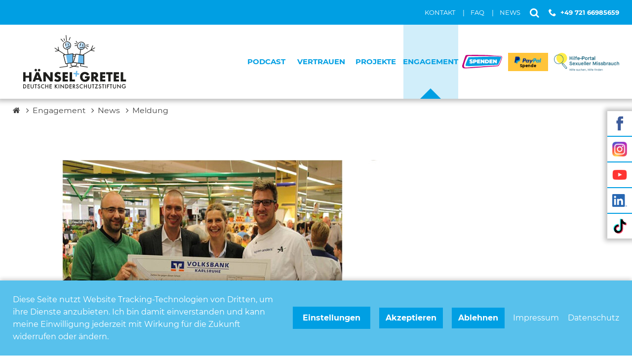

--- FILE ---
content_type: text/html; charset=utf-8
request_url: https://haensel-gretel.de/engagement/news/meldung/brunchen-fuer-den-guten-zweck
body_size: 8568
content:
<!DOCTYPE html>
<html lang="de-DE">
<head><meta http-equiv="X-UA-Compatible" content="IE=EDGE">

<meta charset="utf-8">
<!-- 
	DER PUNKT GmbH | Werbeagentur | Karlsruhe | Print & Webdesign | mail@derpunkt.de

	This website is powered by TYPO3 - inspiring people to share!
	TYPO3 is a free open source Content Management Framework initially created by Kasper Skaarhoj and licensed under GNU/GPL.
	TYPO3 is copyright 1998-2026 of Kasper Skaarhoj. Extensions are copyright of their respective owners.
	Information and contribution at https://typo3.org/
-->

<base href="https://haensel-gretel.de/">

<title>Brunchen für den guten Zweck</title>
<meta name="generator" content="TYPO3 CMS" />
<meta name="robots" content="noindex,follow" />
<meta name="viewport" content="width=device-width, height=device-height, initial-scale=1" />
<meta name="twitter:card" content="summary" />
<meta name="handheldfriendly" content="true" />


<link rel="stylesheet" href="https://haensel-gretel.de/typo3temp/assets/compressed/merged-8a5de02de86387fbf8dba36456c0da4c-20ccff5e8e69b36013ebf33d6375f603.css?1761121931" media="all">




<script src="https://haensel-gretel.de/typo3temp/assets/compressed/merged-7e06fbdc293378600d6be05dd4e2ffe3-68a770c9ec4939e16ec63d2b712ddd04.js?1759756701"></script>



<title>Brunchen für den guten ZweckMeldung&nbsp;&vert; {$pageData.title}</title>    <link rel="apple-touch-icon" href="https://haensel-gretel.de/typo3conf/ext/dp_sitepackage/Resources/Public/res/img/favicon/apple-touch-icon.png">
    <link rel="icon" type="image/png" href="https://haensel-gretel.de/typo3conf/ext/dp_sitepackage/Resources/Public/res/img/favicon/favicon-96x96.png" sizes="96x96">
    <link rel="icon" type="image/png" href="https://haensel-gretel.de/typo3conf/ext/dp_sitepackage/Resources/Public/res/img/favicon/favicon-192x192.png" sizes="192x192">
    <link rel="icon" type="image/png" href="https://haensel-gretel.de/typo3conf/ext/dp_sitepackage/Resources/Public/res/img/favicon/favicon-512x512.png" sizes="512x512">
    <meta name="application-name" content="Deutsche Kinderschutzstiftung Hänsel und Gretel"/>
    <meta name="msapplication-TileColor" content="#0065A9">
    <script type="application/ld+json">
    {
      "@context": "https://schema.org",
      "@type": "Organization",
      "name": "Deutsche Kinderschutzstiftung Hänsel + Gretel",
      "alternateName": "Hänsel + Gretel",
      "url": "https://haensel-gretel.de/",
      "logo": "https://haensel-gretel.de/typo3conf/ext/dp_sitepackage/Resources/Public/res/img/Haensel-und-Gretel-Logo.svg",
      "founders": [{
        "@type": "Person",
        "name": "Jerome Braun"
      }],
      "address": {
        "@type": "PostalAddress",
        "addressCountry": "DE",
        "addressLocality": "Karlsruhe",
        "addressRegion": "Baden-Württemberg",
        "postalCode": "76227",
        "streetAddress": "Friedrich-Eberle-Straße 4D"
      },
      "contactPoint": {
        "@type": "contactPoint",
        "contactType": "customer support",
        "telephone": "+49-721-66985659",
        "email": "info@haensel-gretel.de",
        "contactType": "customer service",
        "areaServed": "DE",
        "availableLanguage": "German"
      },
      "sameAs": [
        "https://twitter.com/DeutscheKinderS",
        "https://www.facebook.com/Stiftung.Haensel.und.Gretel",
        "https://www.youtube.com/user/stiftunghanselgretel",
        "https://www.instagram.com/stiftunghaenselundgretel/",
        "https://www.linkedin.com/company/stiftung-hänsel-und-gretel",
        "https://de.wikipedia.org/wiki/Stiftung_Hänsel_und_Gretel",
        "https://haensel-gretel.de/"
      ]
    }
    </script>

    <script type="application/ld+json">
    {
      "@context": "https://schema.org/",
      "@type": "WebSite",
      "name": "Deutsche Kinderschutzstiftung Hänsel + Gretel",
      "url": "https://haensel-gretel.de/",
      "potentialAction": {
        "@type": "SearchAction",
        "target": "https://haensel-gretel.de/suche{search_term_string}",
        "query-input": "required name=search_term_string"
      }
    }
    </script>

    <script type="application/ld+json">
    {
      "@context": "https://schema.org/",
      "@type": "Person",
      "name": "Jerome Braun",
      "url": "https://haensel-gretel.de/kontakt",
      "image": "https://benefitidentity.com/uploads/ansprechpartner_jerome_01.jpg",
      "worksFor": {
        "@type": "Organization",
        "name": "Deutsche Kinderschutzstiftung Hänsel + Gretel"
      }
    }
    </script>
<link rel="canonical" href="https://haensel-gretel.de/engagement/news/meldung/brunchen-fuer-den-guten-zweck"/>

<!-- This site is optimized with the Yoast SEO for TYPO3 plugin - https://yoast.com/typo3-extensions-seo/ -->
<script type="application/ld+json">[{"@context":"https:\/\/www.schema.org","@type":"BreadcrumbList","itemListElement":[{"@type":"ListItem","position":1,"item":{"@id":"https:\/\/haensel-gretel.de\/","name":"Startseite"}},{"@type":"ListItem","position":2,"item":{"@id":"https:\/\/haensel-gretel.de\/engagement","name":"Engagement"}},{"@type":"ListItem","position":3,"item":{"@id":"https:\/\/haensel-gretel.de\/engagement\/news","name":"News"}},{"@type":"ListItem","position":4,"item":{"@id":"https:\/\/haensel-gretel.de\/engagement\/news\/meldung","name":"Meldung"}}]}]</script>
</head>
<body class="subsite">




<header>
  <div class="header-wrapper">
    <div class="meta-nav">
      <div class="content-wrap">
        <a class="meta-nav-logo sticky" href="/">
          <img src="https://haensel-gretel.de/typo3conf/ext/dp_sitepackage/Resources/Public/res/img/logo-header-small.svg" alt="Hänsel und Gretel Logo">
        </a>

        <div class="meta-nav-group">
          <ul class="meta-nav-buttons">

            
              
  <li>
    <a href="/vertrauen/kontakt">
      <span>Kontakt</span>
    </a>
  </li>

            
              
  <li>
    <a href="/faq">
      <span>FAQ</span>
    </a>
  </li>

            
              
  <li>
    <a href="/engagement/news">
      <span>News</span>
    </a>
  </li>

            

          </ul>

          <button class="search-trigger" aria-label="Suche"><span class="invisible">Suche</span></button>

          <span class="icon-phone">
            <a href="tel:+4972166985659">+49 721 66985659</a>
          </span>
        </div>

      </div>
    </div>

    <div class="nav-wrapper">
      <div class="content-wrap">
        <a class="logo" href="/">

          
              <p>
                <img src="https://haensel-gretel.de/typo3conf/ext/dp_sitepackage/Resources/Public/res/img/logo-header-big.svg" alt="Hänsel und Gretel Logo">
                <span class="page-title">Meldung</span>
              </p>
            

        </a>

        <nav>
          <div class="nav-mobile-wrapper">
            




  <ul class="sidebar">
    
      <li><a class="sidebar-facebook" href="https://www.facebook.com/DeutscheKinderschutzstiftungHaenselundGretel" target="_blank" rel="noopener" aria-label="Link zu Facebook"></a></li>
    
    
      <li><a class="sidebar-instagram" href="https://www.instagram.com/deutschekinderschutzstiftunghg/" target="_blank" rel="noopener" aria-label="Link zu Instagram"></a></li>
    
    
      <li><a class="sidebar-youtube" href="https://www.youtube.com/user/stiftunghanselgretel" target="_blank" rel="noopener" aria-label="Link zu Youtube"></a></li>
    
    
    
      <li><a class="sidebar-linkedin" href="https://www.linkedin.com/company/stiftung-hänsel-und-gretel" target="_blank" rel="noopener" aria-label="Link zu LinkedIn"></a></li>
    
    
      <li><a class="sidebar-tiktok" href="https://www.tiktok.com/@notinsel_sicherunterwegs" target="_blank" rel="noopener" aria-label="Link zu TikTok"></a></li>
    
    
  </ul>




            <ul class="nav-menu">
              
                
  <li class="nav-menu-item  ">

    <a href="/kinderschutz-podcast">
      <span>Podcast</span>
    </a>

    
  </li>

              
                
  <li class="nav-menu-item  has-submenu">

    <a href="/vertrauen">
      <span>Vertrauen</span>
    </a>

    
      <button aria-label="Untermenü öffnen / schließen">
        <span class="invisible">Untermenü öffnen / schließen</span>
      </button>

      <ul class="nav-submenu">
        
          
  <li class="nav-submenu-item ">
    <a href="/vertrauen/unsere-menschen">
      <span>Unsere Menschen</span>
    </a>
  </li>

        
          
  <li class="nav-submenu-item ">
    <a href="/vertrauen/unsere-transparenz">
      <span>Unsere Transparenz</span>
    </a>
  </li>

        
          
  <li class="nav-submenu-item ">
    <a href="/unsere-partner">
      <span>Unsere Partner</span>
    </a>
  </li>

        
          
  <li class="nav-submenu-item ">
    <a href="/vertrauen/kontakt">
      <span>Kontakt</span>
    </a>
  </li>

        
      </ul>

    
  </li>

              
                
  <li class="nav-menu-item  has-submenu">

    <a href="/projekte">
      <span>Projekte</span>
    </a>

    
      <button aria-label="Untermenü öffnen / schließen">
        <span class="invisible">Untermenü öffnen / schließen</span>
      </button>

      <ul class="nav-submenu">
        
          
  <li class="nav-submenu-item ">
    <a href="/projekte/deutscher-kinderschutzpreis">
      <span>Deutscher Kinderschutzpreis</span>
    </a>
  </li>

        
          
  <li class="nav-submenu-item ">
    <a href="/projekte/starke-kinder-kiste">
      <span>STARKE KINDER KISTE!</span>
    </a>
  </li>

        
          
  <li class="nav-submenu-item ">
    <a href="/projekte/echt-klasse">
      <span>Echt Klasse!</span>
    </a>
  </li>

        
          
  <li class="nav-submenu-item ">
    <a href="/projekte/notinsel">
      <span>Notinsel</span>
    </a>
  </li>

        
          
  <li class="nav-submenu-item ">
    <a href="/projekte/kein-taeter-werden">
      <span>Kein Täter werden</span>
    </a>
  </li>

        
          
  <li class="nav-submenu-item ">
    <a href="/hybrider-fachtag">
      <span>Zukunftsblick Kinderschutz</span>
    </a>
  </li>

        
          
  <li class="nav-submenu-item ">
    <a href="/projekte/kulturlotsen">
      <span>Kulturlotsen</span>
    </a>
  </li>

        
          
  <li class="nav-submenu-item ">
    <a href="/projekte/haensel-gretel-herzenspreis">
      <span>Hänsel+Gretel Herzenspreis</span>
    </a>
  </li>

        
          
  <li class="nav-submenu-item ">
    <a href="/projekte/ffips">
      <span>FFIPS</span>
    </a>
  </li>

        
          
  <li class="nav-submenu-item ">
    <a href="/childhood-haus-ortenau">
      <span>Childhood-Haus Ortenau</span>
    </a>
  </li>

        
          
  <li class="nav-submenu-item ">
    <a href="/projekte/echt-krass">
      <span>Echt Krass!</span>
    </a>
  </li>

        
          
  <li class="nav-submenu-item ">
    <a href="/projekte/das-grosse-kinderrechte-spiel">
      <span>Das Grosse Kinderrechte-Spiel</span>
    </a>
  </li>

        
          
  <li class="nav-submenu-item ">
    <a href="/projekte">
      <span>Alle Projekte</span>
    </a>
  </li>

        
      </ul>

    
  </li>

              
                
  <li class="nav-menu-item active has-submenu">

    <a href="/engagement">
      <span>Engagement</span>
    </a>

    
      <button aria-label="Untermenü öffnen / schließen">
        <span class="invisible">Untermenü öffnen / schließen</span>
      </button>

      <ul class="nav-submenu">
        
          
  <li class="nav-submenu-item active">
    <a href="/engagement/news">
      <span>News</span>
    </a>
  </li>

        
          
  <li class="nav-submenu-item ">
    <a href="/engagement/unter4augen">
      <span>Unter4Augen</span>
    </a>
  </li>

        
          
  <li class="nav-submenu-item ">
    <a href="/engagement/wunder-wunderschoen">
      <span>Wunder-wunderschön</span>
    </a>
  </li>

        
          
  <li class="nav-submenu-item ">
    <a href="/engagement/unternehmen-werden-partner">
      <span>Unternehmen werden Partner</span>
    </a>
  </li>

        
          
  <li class="nav-submenu-item ">
    <a href="/engagement/spendendemo-mit-glasperlenspiel">
      <span>Spendendemo</span>
    </a>
  </li>

        
          
  <li class="nav-submenu-item ">
    <a href="/engagement/events/benefiz-christstollen">
      <span>Benefiz-Christstollen</span>
    </a>
  </li>

        
          
  <li class="nav-submenu-item ">
    <a href="/engagement/tore-fuer-kinder">
      <span>Tore für Kinder</span>
    </a>
  </li>

        
          
  <li class="nav-submenu-item ">
    <a href="/engagement/golf4kids">
      <span>Golf4Kids</span>
    </a>
  </li>

        
          
  <li class="nav-submenu-item ">
    <a href="/engagement/nachruf-ministerin-ad-barbara-schaefer-wiegand-1">
      <span>Buch Prof. Dr. Regina Steil</span>
    </a>
  </li>

        
      </ul>

    
  </li>

              
            </ul>

            




  <ul class="nav-buttons">
    
      <li class="spenden-button">
        <a href="/spenden"><span>Spenden</span></a>
      </li>
    

    
      <li class="paypal-button">
        <a href="https://www.paypal.com/donate/?hosted_button_id=SHASJ8DT5Q7RJ" target="_blank" rel="noreferrer noopener"><span>Spende</span></a>
      </li>
    

    

    
      <li class="help-button">
        <a href="https://www.hilfe-portal-missbrauch.de" target="_blank" rel="noreferrer"><span>Hilfe-Portal Sexueller Missbrauch</span></a>
      </li>
    

  </ul>




          </div>
          <div class="nav-button-mobile"><span></span></div>
        </nav>
      </div>
    </div>
  </div>
</header>








<main>
  <!-- TYPO3SEARCH_begin -->
  
  
  


<div class="breadcrumbs">
  <div class="content-wrap">
    <ul>
      
        <li>
          
              
                  <a href="/"><span class="invisible">Startseite</span></a>
                
            
        </li>
      
        <li>
          
              
                  <a href="/engagement">Engagement</a>
                
            
        </li>
      
        <li>
          
              
                  <a href="/engagement/news">News</a>
                
            
        </li>
      
        <li>
          
              <span>Meldung</span>
            
        </li>
      
    </ul>
  </div>
</div>

  <div id="c264" class="full-width regular">

  
      <div class="content-wrap">
        
          <div id="c265" class="grid grid-2-third-1-third">
  <div class="column">
    
      
  

    
        


<div class="news news-single">
	<div class="article" itemscope="itemscope" itemtype="http://schema.org/Article">
		
	

      
          
        

      
          
        

       
          
          
          
        

      

      

      

      <script type="application/ld+json">
      
        {
         "@context": "http://schema.org",
          "@type": "NewsArticle",
          "mainEntityOfPage": {
            "@type": "WebPage",
            "@id": "https://haensel-gretel.de/engagement/news/meldung/brunchen-fuer-den-guten-zweck"
          },
          "headline": "Brunchen für den guten Zweck",
          "description": "&lt;p&gt;Sonntagsbrunch mit der EDEKA FAMILIE BEHRENS und Hänsel + Gretel Botschafter Sören Anders.&lt;/p&gt;",
          "image": "https://haensel-gretel.de/fileadmin/user_upload/Brunch_fuer_guten_Zweck_810x455.jpg",
          "author": {
            "@type": "Organization",
            "name": "Deutsche Kinderschutzstiftung Hänsel + Gretel",
            "url": "https://haensel-gretel.de/"
          },
          "publisher": {
            "@type": "Organization",
            "name": "Deutsche Kinderschutzstiftung Hänsel+Gretel",
            "logo": {
              "@type": "ImageObject",
              "url": "https://haensel-gretel.de/typo3conf/ext/dp_sitepackage/Resources/Public/res/img/logo-header-big.png"
            }
          },
          "datePublished": "2019-08-21T11:20:56+02:00"
        }
      
      </script>
			<div class="text-element">
				

					

					

	<!-- media files -->
		<div class="news-img-wrap">

			
					

						
							

<div class="mediaelement mediaelement-image">
	
			
					<img src="https://haensel-gretel.de/fileadmin/_processed_/1/a/csm_Brunch_fuer_guten_Zweck_810x455_ed5e7f4b24.jpg" width="768" height="432" alt="" />
				
		
</div>



						
						

					
				

		</div>
	



					<span class="news-list-date waypoint waypoint-triggered">
						<time itemprop="datePublished" datetime="2014-03-31">
							31.03.2014
						</time>
					</span>

					<!-- main text -->
					<p>V.l.n.r.: Jerome Braun (Geschäftsführer Hänsel+Gretel), Andreas Behrens (Geschäftsführer EDEKA FAMILIE BEHRENS), Cindy Behrens, Sören Anders (Sternekoch)</p>
<p>31.03.2014</p>
<p>Sonntagsbrunch mit der EDEKA FAMILIE BEHRENS und Hänsel + Gretel Botschafter Sören Anders.</p>
<p>Am Sonntag, 30. März 2014, veranstaltete die EDEKA FAMILIE BEHRENS einen Sonntagsbrunch anlässlich ihres 10-jährigen Jubiläums. Dabei konnten Kunden und Freunde von Familie Behrens, Leckereien aus aller Welt verköstigen. Dieses Ereignis wurde auch zum Anlass genommen, der Stiftung Hänsel + Gretel einen Spendenscheck in Höhe von 1.000,- Euro zu überreichen. Herr und Frau Behrens überreichten den Spendenscheck an Jerome Braun den Geschäftsführer und Sören Anders Botschafter von Hänsel + Gretel. Andreas Behrens berichtet, dass es schon fast Tradition sei solche Veranstaltungen für den guten Zweck zu nutzen. „Ich unterstütze gerne Institutionen, immer solche die Kindern helfen. Als Vater von drei Kindern liegt mir das besonders am Herzen“. Jerome Braun, Geschäftsführer der Stiftung Hänsel + Gretel, bedankte sich und versicherte, dass die Spende in Sinne der Familie Behrens für die Projekte „Notinsel“ und „Echt Klasse“ eingesetzt werden“.</p>

				

				
					<!-- Link Back -->
					<div class="button">
						<a href="/engagement/news">
							Zurück
						</a>
					</div>
				
			</div>


		

	</div>
</div>


    




    
  </div>
  <div class="column">
    
  </div>
</div>

        
      </div>
    

</div>


  <div class="search-input">
    <form method="post" action="/suche?tx_indexedsearch_pi2%5Baction%5D=search&amp;tx_indexedsearch_pi2%5Bcontroller%5D=Search&amp;cHash=e571a7f8be31826b0e891521948b7bcf">
<div>
<input type="hidden" name="tx_indexedsearch_pi2[__referrer][@extension]" value="" />
<input type="hidden" name="tx_indexedsearch_pi2[__referrer][@controller]" value="Standard" />
<input type="hidden" name="tx_indexedsearch_pi2[__referrer][@action]" value="index" />
<input type="hidden" name="tx_indexedsearch_pi2[__referrer][arguments]" value="YTowOnt9b2b2aeac1d4407cd3335be96475c5ff444f1f2fe" />
<input type="hidden" name="tx_indexedsearch_pi2[__referrer][@request]" value="{&quot;@extension&quot;:null,&quot;@controller&quot;:&quot;Standard&quot;,&quot;@action&quot;:&quot;index&quot;}af97a920bff298bca3b63a5e5c2327f4459d645f" />
<input type="hidden" name="tx_indexedsearch_pi2[__trustedProperties]" value="{&quot;search&quot;:{&quot;sword&quot;:1}}ae31608eff57d3adb5009b138d40882c5a5260b8" />
</div>


      <input placeholder="z. B. Notinsel, ..." class="quicksearch-sword tx-indexedsearch-searchbox-sword sword" type="text" name="tx_indexedsearch_pi2[search][sword]" />

      <button type="submit" aria-label="Suche">
        <span class="suchen">Suche</span>
      </button>

    </form>
  </div>

  <!-- TYPO3SEARCH_end -->
</main>

<footer>
  <div class="content-wrap">
    



  <h2 class="footer-main-headline">…damit Kinder nicht verloren gehen. Ihr Weg zu uns!</h2>


<div class="grid grid-2-col">
  <div class="column">
    <div class="footer-contact">
      <h3 class="footer-headline">Kontakt</h3>
      <div class="footer-text">
        
          <span>
            Deutsche Kinderschutzstiftung Hänsel+Gretel<br />
Friedrich-Eberle-Str. 4d<br />
76227 Karlsruhe
          </span>
        

        
          <span class="icon-phone">
            <a href="tel:+4972166985659">+49 721 66985659</a>
          </span>
        

        
          <span class="icon-envelop">
            <a href="mailto:info@haensel-gretel.de">info@haensel-gretel.de</a>
          </span>
        
      </div>
    </div>
  </div>

  <div class="column">
    <div class="footer-link-buttons">
      
        <h3 class="footer-buttons-title">Jetzt für unseren Newsletter anmelden!</h3>
      

      
        <a href="/vertrauen/kontakt" class="footer-button footer-button-contact">Kontaktieren</a>
      

      
        <a href="/spenden" class="footer-button footer-button-donation">Spenden</a>
      

      
        <a href="/newsletter" class="footer-button footer-button-newsletter">Newsletter anmelden</a>
      
    </div>
  </div>
</div>

<div class="grid grid-2-col">
  <div class="column">
    <div class="footer-donation">
      
        <h3 class="footer-headline">Spendenkonto</h3>
      

      
        <div class="footer-text">
          <span>
            Deutsche Kinderschutzstiftung Hänsel+Gretel<br />
SozialBank<br />
IBAN: DE25 6602 0500 0000 0006 00<br />
BIC: BFSWDE33KRL
          </span>
        </div>
      
    </div>
  </div>

  <div class="column">
    <div class="footer-certificate">
      
        <h3 class="footer-headline">Mitgliedschaft + Transparenz</h3>
      

      <a href="https://www.stiftungen.org/startseite.html" target="_blank" rel="noopener">
        <img src="https://haensel-gretel.de/typo3conf/ext/dp_sitepackage/Resources/Public/res/img/Bundesverband-Deutscher-Stiftungen.jpg" alt="Bundesverband Deutscher Stiftungen">
      </a>
      <img src="https://haensel-gretel.de/typo3conf/ext/dp_sitepackage/Resources/Public/res/img/Grundsaetze-guter-Stiftungspraxis.png" alt="Grundsätze guter Stiftungspraxis">
      <a href="https://www.dzi.de/" target="_blank" rel="noopener">
        <img src="https://haensel-gretel.de/typo3conf/ext/dp_sitepackage/Resources/Public/res/img/DZI-Spenden-Siegel.png" alt="DZI Spenden-Siegel">
      </a>
      
    </div>
  </div>
</div>


  <div class="footer-social">
    
      <a href="https://www.facebook.com/DeutscheKinderschutzstiftungHaenselundGretel" target="_blank" rel="noopener">
        <img src="https://haensel-gretel.de/typo3conf/ext/dp_sitepackage/Resources/Public/res/img/Facebook-footer.svg" alt="Facebook Logo">
      </a>
    
    
      <a href="https://www.instagram.com/deutschekinderschutzstiftunghg/" target="_blank" rel="noopener">
        <img src="https://haensel-gretel.de/typo3conf/ext/dp_sitepackage/Resources/Public/res/img/Instagram-footer.svg" alt="Instagram Logo">
      </a>
    
    
      <a href="https://www.youtube.com/user/stiftunghanselgretel" target="_blank" rel="noopener">
        <img src="https://haensel-gretel.de/typo3conf/ext/dp_sitepackage/Resources/Public/res/img/Youtube-footer.svg" alt="Youtube Logo">
      </a>
    
    
    
      <a href="https://www.linkedin.com/company/stiftung-hänsel-und-gretel" target="_blank" rel="noopener">
        <img src="https://haensel-gretel.de/typo3conf/ext/dp_sitepackage/Resources/Public/res/img/LinkedIn-footer.svg" alt="LinkedIn Logo">
      </a>
    
    
      <a href="https://www.tiktok.com/@notinsel_sicherunterwegs" target="_blank" rel="noopener">
        <img src="https://haensel-gretel.de/typo3conf/ext/dp_sitepackage/Resources/Public/res/img/Tiktok-footer.svg" alt="TikTok Logo">
      </a>
    
    
    
      <a href="https://shop.spreadshirt.de/haensel-gretel" target="_blank" rel="noopener" id="shopLinkFooter">
        <img src="https://haensel-gretel.de/typo3conf/ext/dp_sitepackage/Resources/Public/res/img/herzlogo-Icon-weiss.png" alt="Spreadshirt haensel-gretel">
      </a>
    
  </div>


<ul class="copyright">
  <li>&copy; Deutsche Kinderschutzstiftung Hänsel + Gretel</li>

  
    
      
        
          <li><a href="/datenschutz">Datenschutz</a></li>
        
      
        
          <li><a href="/impressum">Impressum</a></li>
        
      
        
          <li><a href="/faq">FAQ</a></li>
        
      
      <li><a href="#dp-consent-management-popup" class="configure-consents">Cookieeinstellungen</a></li>
    
  
</ul>

  </div>
</footer>



  

    
        <div class="tx-dp-consent-management">
    
    

    <div class="dp-consent-management consent-banner consent-banner-hidden">
  <div class="consent-banner-content">
    <p class="consent-banner-intro">
      Diese Seite nutzt Website Tracking-Technologien von Dritten, um ihre Dienste anzubieten. Ich bin damit einverstanden und kann meine Einwilligung jederzeit mit Wirkung für die Zukunft widerrufen oder ändern.
    </p>

    <div class="consent-banner-controls">
      <a href="#dp-consent-management-popup" class="configure-consents">
        Einstellungen
      </a>

      <button class="accept-consents">
        Akzeptieren
      </button>

      <button class="refuse-consents">
        Ablehnen
      </button>

      <a href="/impressum" class="consent-legal-notice">
        Impressum
      </a>

      <a href="/datenschutz" class="consent-privacy-policy">
        Datenschutz
      </a>
    </div>
  </div>
</div>


    <dialog id="dp-consent-management-popup" class="dp-consent-management consent-popup-wrapper consent-popup-hidden">
  <div class="dp-consent-management consent-popup">
    <button class="close-consent-popup">✕</button>

    <h2 class="consent-headline">
      Datenschutzeinstellungen
    </h2>
    <p class="consent-intro">
      Hier finden Sie eine Übersicht über alle verwendeten Cookies. Sie können Ihre Zustimmung zu ganzen Kategorien geben oder sich weitere Informationen anzeigen lassen und so nur bestimmte Cookies auswählen.
    </p>

    <div class="consent-content">
      
        
          <div class="consent-category">
            

            <h3 class="consent-category-headline">Notwendig</h3>
            <p class="consent-category-description">Diese werden für die Grundfunktionen der Website benötigt und helfen dabei, unsere Website nutzbar zu machen sowie Zugriffe auf sichere Bereiche unserer Website ermöglichen.</p>

            <div class="consent-toggle">
              <h4 class="consent-toggle-trigger consent-toggle-headline">
                Cookie Informationen anzeigen
              </h4>

              <div class="consent-toggle-content">
                
                  <div class="consent-properties">
    

    
        <div class="consent-property">
            <span class="consent-property-name">
                Titel:
            </span>
            <span class="consent-property-value">
                PHPSESSID
            </span>
        </div>
    
    
        <div class="consent-property">
            <span class="consent-property-name">
                Anbieter:
            </span>
            <span class="consent-property-value">
                haensel-gretel.de
            </span>
        </div>
    
    
    
    
        
            <div class="consent-property">
                <span class="consent-property-name">
                    Cookies:
                </span>
                <div class="consent-property-value">
                    
                        <div class="cookie-properties">
    <div class="cookie-property">
        <span class="cookie-property-name">
            Cookie Name:
        </span>
        <span class="cookie-property-value">
            PHPSESSID
        </span>
    </div>
    <div class="cookie-property">
        <span class="cookie-property-name">
            Dauer:
        </span>
        <span class="cookie-property-value">
            Session
        </span>
    </div>
    <div class="cookie-property">
        <span class="cookie-property-name">
            Beschreibung:
        </span>
        <span class="cookie-property-value">
            Dieses Cookie ist nativ für PHP-Anwendungen. Das Cookie wird verwendet, um die eindeutige Sitzungs-ID eines Benutzers zu speichern und zu identifizieren, um die Benutzersitzung auf der Website zu verwalten. Das Cookie ist ein Session-Cookie und wird gelöscht, wenn alle Browserfenster geschlossen sind.
        </span>
    </div>
</div>

                    
                </div>
            </div>
        
    
    
    
</div>

                
                  <div class="consent-properties">
    

    
        <div class="consent-property">
            <span class="consent-property-name">
                Titel:
            </span>
            <span class="consent-property-value">
                dpconsentmanagement
            </span>
        </div>
    
    
        <div class="consent-property">
            <span class="consent-property-name">
                Anbieter:
            </span>
            <span class="consent-property-value">
                haensel-gretel.de
            </span>
        </div>
    
    
    
    
        
            <div class="consent-property">
                <span class="consent-property-name">
                    Cookies:
                </span>
                <div class="consent-property-value">
                    
                        <div class="cookie-properties">
    <div class="cookie-property">
        <span class="cookie-property-name">
            Cookie Name:
        </span>
        <span class="cookie-property-value">
            dpconsentmanagement
        </span>
    </div>
    <div class="cookie-property">
        <span class="cookie-property-name">
            Dauer:
        </span>
        <span class="cookie-property-value">
            1 Jahr
        </span>
    </div>
    <div class="cookie-property">
        <span class="cookie-property-name">
            Beschreibung:
        </span>
        <span class="cookie-property-value">
            Das Cookie wird von DER PUNKT Consent Management gesetzt und wird verwendet, um zu speichern, ob der Benutzer der Verwendung von Cookies zugestimmt hat oder nicht. Es werden keine personenbezogenen Daten gespeichert.
        </span>
    </div>
</div>

                    
                </div>
            </div>
        
    
    
    
</div>

                
                  <div class="consent-properties">
    

    
        <div class="consent-property">
            <span class="consent-property-name">
                Titel:
            </span>
            <span class="consent-property-value">
                fe_typo_user
            </span>
        </div>
    
    
        <div class="consent-property">
            <span class="consent-property-name">
                Anbieter:
            </span>
            <span class="consent-property-value">
                haensel-gretel.de
            </span>
        </div>
    
    
    
    
        
            <div class="consent-property">
                <span class="consent-property-name">
                    Cookies:
                </span>
                <div class="consent-property-value">
                    
                        <div class="cookie-properties">
    <div class="cookie-property">
        <span class="cookie-property-name">
            Cookie Name:
        </span>
        <span class="cookie-property-value">
            fe_typo_user
        </span>
    </div>
    <div class="cookie-property">
        <span class="cookie-property-name">
            Dauer:
        </span>
        <span class="cookie-property-value">
            Session
        </span>
    </div>
    <div class="cookie-property">
        <span class="cookie-property-name">
            Beschreibung:
        </span>
        <span class="cookie-property-value">
            Behält die Zustände des Benutzers bei allen Seiten Anfragen bei.
        </span>
    </div>
</div>

                    
                </div>
            </div>
        
    
    
    
</div>

                
                  <div class="consent-properties">
    

    
        <div class="consent-property">
            <span class="consent-property-name">
                Titel:
            </span>
            <span class="consent-property-value">
                Google Tag Manager
            </span>
        </div>
    
    
        <div class="consent-property">
            <span class="consent-property-name">
                Anbieter:
            </span>
            <span class="consent-property-value">
                Ireland Limited, Gordon House, Barrow Street, Dublin 4, Ireland
            </span>
        </div>
    
    
    
    
        
            <div class="consent-property">
                <span class="consent-property-name">
                    Cookies:
                </span>
                <div class="consent-property-value">
                    
                        <div class="cookie-properties">
    <div class="cookie-property">
        <span class="cookie-property-name">
            Cookie Name:
        </span>
        <span class="cookie-property-value">
            Google Tag Manager
        </span>
    </div>
    <div class="cookie-property">
        <span class="cookie-property-name">
            Dauer:
        </span>
        <span class="cookie-property-value">
            keine
        </span>
    </div>
    <div class="cookie-property">
        <span class="cookie-property-name">
            Beschreibung:
        </span>
        <span class="cookie-property-value">
            Der Google Tag Manager wird zur Steuerung der erweiterten Script- und Ereignisbehandlung verwendet. Der Google Tag Manager selbst erstellt keine Nutzerprofile, speichert keine Cookies und nimmt keine eigenständigen Analysen vor. Er dient lediglich der Verwaltung und Ausspielung der über ihn eingebundenen Tools.
        </span>
    </div>
</div>

                    
                </div>
            </div>
        
    
    
        <div class="consent-property">
            <span class="consent-property-name">
                Externer Datenschutz:
            </span>
            <span class="consent-property-value">
                <a href="https://policies.google.com/privacy?hl=de">https://policies.google.com/privacy?hl=de</a>
            </span>
        </div>
    
    
</div>

                
              </div>
            </div>
          </div>
        
      
        
          <div class="consent-category">
            
              <label class="consent-category-checkbox-wrapper">
                <input type="checkbox" class="consent-category-checkbox" data-category="category-40"/>
                <span class="consent-checkbox-switch">Allow Consent</span>
              </label>
            

            <h3 class="consent-category-headline">External Content</h3>
            <p class="consent-category-description">Includes resources that make external content available on the website. Such as YouTube, Instagram or similar providers.</p>

            <div class="consent-toggle">
              <h4 class="consent-toggle-trigger consent-toggle-headline">
                Cookie Informationen anzeigen
              </h4>

              <div class="consent-toggle-content">
                
                  <div class="consent-properties">
    
        <label class="consent-checkbox-wrapper">
            <input type="checkbox" class="consent-checkbox" data-consent="c4"/>

            <span class="consent-checkbox-switch">Allow Consent</span>
        </label>
    

    
        <div class="consent-property">
            <span class="consent-property-name">
                Titel:
            </span>
            <span class="consent-property-value">
                Google Maps
            </span>
        </div>
    
    
        <div class="consent-property">
            <span class="consent-property-name">
                Anbieter:
            </span>
            <span class="consent-property-value">
                Google
            </span>
        </div>
    
    
    
    
        
            <div class="consent-property">
                <span class="consent-property-name">
                    Cookies:
                </span>
                <div class="consent-property-value">
                    
                        <div class="cookie-properties">
    <div class="cookie-property">
        <span class="cookie-property-name">
            Cookie Name:
        </span>
        <span class="cookie-property-value">
            Google Maps
        </span>
    </div>
    <div class="cookie-property">
        <span class="cookie-property-name">
            Dauer:
        </span>
        <span class="cookie-property-value">
            Sitzung
        </span>
    </div>
    <div class="cookie-property">
        <span class="cookie-property-name">
            Beschreibung:
        </span>
        <span class="cookie-property-value">
            Dieser Cookie stell die Verfügbarkeit des Google Map Modules auf unserer Website sicher. Durch die Verbindung zu Google Maps, können hier Standortdaten, sowie anonymisierte IPs und ähnliche Nutzerdaten übermittelt werden.
        </span>
    </div>
</div>

                    
                </div>
            </div>
        
    
    
        <div class="consent-property">
            <span class="consent-property-name">
                Externer Datenschutz:
            </span>
            <span class="consent-property-value">
                <a href="https://policies.google.com/privacy">https://policies.google.com/privacy</a>
            </span>
        </div>
    
    
</div>

                
              </div>
            </div>
          </div>
        
      
        
          <div class="consent-category">
            
              <label class="consent-category-checkbox-wrapper">
                <input type="checkbox" class="consent-category-checkbox" data-category="category-50"/>
                <span class="consent-checkbox-switch">Allow Consent</span>
              </label>
            

            <h3 class="consent-category-headline">Marketing und Statistik</h3>
            <p class="consent-category-description">Marketing und Statistik Cookies werden verwendet, um anonymes Tracking zu aktivieren. Hierbei werden können anonymisierte Daten an eventuelle Drittanbieter weitergeleitet.</p>

            <div class="consent-toggle">
              <h4 class="consent-toggle-trigger consent-toggle-headline">
                Cookie Informationen anzeigen
              </h4>

              <div class="consent-toggle-content">
                
                  <div class="consent-properties">
    
        <label class="consent-checkbox-wrapper">
            <input type="checkbox" class="consent-checkbox" data-consent="c6"/>

            <span class="consent-checkbox-switch">Allow Consent</span>
        </label>
    

    
        <div class="consent-property">
            <span class="consent-property-name">
                Titel:
            </span>
            <span class="consent-property-value">
                Google Analytics
            </span>
        </div>
    
    
        <div class="consent-property">
            <span class="consent-property-name">
                Anbieter:
            </span>
            <span class="consent-property-value">
                Google Ireland Limited, Gordon House, Barrow Street, Dublin 4, Ireland
            </span>
        </div>
    
    
        <div class="consent-property">
            <span class="consent-property-name">
                Beschreibung:
            </span>
            <span class="consent-property-value">
                Cookie von Google für Website-Analysen. Erzeugt statistische Daten darüber, wie der Besucher die Website nutzt.
            </span>
        </div>
    
    
    
        
            <div class="consent-property">
                <span class="consent-property-name">
                    Cookies:
                </span>
                <div class="consent-property-value">
                    
                        <div class="cookie-properties">
    <div class="cookie-property">
        <span class="cookie-property-name">
            Cookie Name:
        </span>
        <span class="cookie-property-value">
            _ga
        </span>
    </div>
    <div class="cookie-property">
        <span class="cookie-property-name">
            Dauer:
        </span>
        <span class="cookie-property-value">
            2 Monate
        </span>
    </div>
    <div class="cookie-property">
        <span class="cookie-property-name">
            Beschreibung:
        </span>
        <span class="cookie-property-value">
            
        </span>
    </div>
</div>

                    
                        <div class="cookie-properties">
    <div class="cookie-property">
        <span class="cookie-property-name">
            Cookie Name:
        </span>
        <span class="cookie-property-value">
            _gat
        </span>
    </div>
    <div class="cookie-property">
        <span class="cookie-property-name">
            Dauer:
        </span>
        <span class="cookie-property-value">
            2 Monate
        </span>
    </div>
    <div class="cookie-property">
        <span class="cookie-property-name">
            Beschreibung:
        </span>
        <span class="cookie-property-value">
            
        </span>
    </div>
</div>

                    
                        <div class="cookie-properties">
    <div class="cookie-property">
        <span class="cookie-property-name">
            Cookie Name:
        </span>
        <span class="cookie-property-value">
            _gid
        </span>
    </div>
    <div class="cookie-property">
        <span class="cookie-property-name">
            Dauer:
        </span>
        <span class="cookie-property-value">
            2 Monate
        </span>
    </div>
    <div class="cookie-property">
        <span class="cookie-property-name">
            Beschreibung:
        </span>
        <span class="cookie-property-value">
            
        </span>
    </div>
</div>

                    
                </div>
            </div>
        
    
    
        <div class="consent-property">
            <span class="consent-property-name">
                Externer Datenschutz:
            </span>
            <span class="consent-property-value">
                <a href="https://policies.google.com/privacy?hl=de">https://policies.google.com/privacy?hl=de</a>
            </span>
        </div>
    
    
</div>

                
                  <div class="consent-properties">
    
        <label class="consent-checkbox-wrapper">
            <input type="checkbox" class="consent-checkbox" data-consent="c7"/>

            <span class="consent-checkbox-switch">Allow Consent</span>
        </label>
    

    
        <div class="consent-property">
            <span class="consent-property-name">
                Titel:
            </span>
            <span class="consent-property-value">
                Google Ads
            </span>
        </div>
    
    
        <div class="consent-property">
            <span class="consent-property-name">
                Anbieter:
            </span>
            <span class="consent-property-value">
                Google Ireland Limited, Gordon House, Barrow Street, Dublin 4, Ireland
            </span>
        </div>
    
    
        <div class="consent-property">
            <span class="consent-property-name">
                Beschreibung:
            </span>
            <span class="consent-property-value">
                Cookie von Google, das für das Conversion-Tracking von Google Ads verwendet wird.
            </span>
        </div>
    
    
    
        
            <div class="consent-property">
                <span class="consent-property-name">
                    Cookies:
                </span>
                <div class="consent-property-value">
                    
                        <div class="cookie-properties">
    <div class="cookie-property">
        <span class="cookie-property-name">
            Cookie Name:
        </span>
        <span class="cookie-property-value">
            ads/ga-audiences,
        </span>
    </div>
    <div class="cookie-property">
        <span class="cookie-property-name">
            Dauer:
        </span>
        <span class="cookie-property-value">
            3 Monate
        </span>
    </div>
    <div class="cookie-property">
        <span class="cookie-property-name">
            Beschreibung:
        </span>
        <span class="cookie-property-value">
            
        </span>
    </div>
</div>

                    
                        <div class="cookie-properties">
    <div class="cookie-property">
        <span class="cookie-property-name">
            Cookie Name:
        </span>
        <span class="cookie-property-value">
            _gcl_au
        </span>
    </div>
    <div class="cookie-property">
        <span class="cookie-property-name">
            Dauer:
        </span>
        <span class="cookie-property-value">
            3 Monate
        </span>
    </div>
    <div class="cookie-property">
        <span class="cookie-property-name">
            Beschreibung:
        </span>
        <span class="cookie-property-value">
            
        </span>
    </div>
</div>

                    
                        <div class="cookie-properties">
    <div class="cookie-property">
        <span class="cookie-property-name">
            Cookie Name:
        </span>
        <span class="cookie-property-value">
            _gcl_aw
        </span>
    </div>
    <div class="cookie-property">
        <span class="cookie-property-name">
            Dauer:
        </span>
        <span class="cookie-property-value">
            3 Monate
        </span>
    </div>
    <div class="cookie-property">
        <span class="cookie-property-name">
            Beschreibung:
        </span>
        <span class="cookie-property-value">
            
        </span>
    </div>
</div>

                    
                </div>
            </div>
        
    
    
        <div class="consent-property">
            <span class="consent-property-name">
                Externer Datenschutz:
            </span>
            <span class="consent-property-value">
                <a href="https://policies.google.com/privacy?hl=de">https://policies.google.com/privacy?hl=de</a>
            </span>
        </div>
    
    
</div>

                
              </div>
            </div>
          </div>
        
      
    </div>

    <div class="consent-popup-buttons">
      <button class="accept-consents">
        Akzeptieren
      </button>

      <button class="save-consents">
        Speichern
      </button>

      <button class="refuse-consents">
        Ablehnen
      </button>
    </div>

    <div class="consent-popup-meta-nav">
      <a href="/impressum" class="consent-legal-notice">
        Impressum
      </a>

      <a href="/datenschutz" class="consent-privacy-policy">
        Datenschutz
      </a>
    </div>
  </div>
</dialog>



</div>

    




  

    <!-- Google Tag Manager -->
<script>(function(w,d,s,l,i){w[l]=w[l]||[];w[l].push({'gtm.start':
new Date().getTime(),event:'gtm.js'});var f=d.getElementsByTagName(s)[0],
j=d.createElement(s),dl=l!='dataLayer'?'&l='+l:'';j.async=true;j.src=
'https://www.googletagmanager.com/gtm.js?id='+i+dl;f.parentNode.insertBefore(j,f);
})(window,document,'script','dataLayer','GTM-MBSJXQQL');</script>
<!-- End Google Tag Manager -->

<!-- Google Tag Manager (noscript) -->
<noscript><iframe src="https://www.googletagmanager.com/ns.html?id=GTM-MBSJXQQL"
height="0" width="0" style="display:none;visibility:hidden"></iframe></noscript>
<!-- End Google Tag Manager (noscript) -->

<script src="https://haensel-gretel.de/typo3temp/assets/compressed/merged-1b52bcfe2f8549f9127108fc2e2957e0-ee1025e61d2d0d1e4ef55a7dad8d1840.js?1761121985"></script>
<script src="https://haensel-gretel.de/typo3temp/assets/compressed/Form.min-4ebb1bbc850f942a4f85cffc3030c9c6.js?1759756701" defer="defer"></script>



</body>
</html>

--- FILE ---
content_type: text/css; charset=utf-8
request_url: https://haensel-gretel.de/typo3temp/assets/compressed/merged-8a5de02de86387fbf8dba36456c0da4c-20ccff5e8e69b36013ebf33d6375f603.css?1761121931
body_size: 26661
content:
@charset "UTF-8";@font-face{font-family:"Montserrat";font-style:normal;font-weight:700;src:url('../../../typo3conf/ext/dp_location/Resources/Public/fonts/montserrat-v14-latin-700.woff2') format("woff2"),url('../../../typo3conf/ext/dp_location/Resources/Public/fonts/montserrat-v14-latin-700.woff') format("woff");}@font-face{font-family:"Montserrat";font-style:normal;font-weight:400;src:url('../../../typo3conf/ext/dp_location/Resources/Public/fonts/montserrat-v14-latin-regular.woff2') format("woff2"),url('../../../typo3conf/ext/dp_location/Resources/Public/fonts/montserrat-v14-latin-regular.woff') format("woff");}.tx-dp-location.hidden{display:none;}.project-map-element{position:relative;width:100%;padding-bottom:680px;overflow:hidden;}.project-map-element #map{position:absolute;top:0;left:0;width:100%;height:100%;}.project-map-element .filter-toggle{display:none;}@media only screen and (max-width:1024px){.project-map-element .filter-toggle{position:absolute;top:30px;right:30px;display:block;width:50px;height:50px;content:url('../../../typo3conf/ext/dp_location/Resources/Public/Icons/filter-solid.svg');background:#009fe3;text-align:center;color:#ffffff;font-weight:bold;cursor:pointer;padding:10px;border-bottom:solid 1px transparent;}.project-map-element .filter-toggle + *{margin-top:0;}}@media only screen and (max-width:1024px){.project-map-element .filter-toggle{width:40px;height:40px;}}.project-map-element .legend-wrap{position:absolute;bottom:30px;left:50%;width:100%;max-width:1440px;transform:translateX(-50%);transition:bottom 0.3s,opacity 0.3s;overflow:hidden;}.project-map-element .legend-wrap .legend-container{text-align:center;z-index:2;}.project-map-element .legend-wrap .legend-container .legend{padding:20px 30px;color:#ffffff;font-size:0;}.project-map-element .legend-wrap .legend-container .legend .element{display:inline-block;position:relative;margin-right:40px;padding-left:30px;font-size:16px;font-family:"Montserrat";line-height:2;text-align:left;cursor:pointer;}.project-map-element .legend-wrap .legend-container .legend .element:nth-child(6n){margin-right:0;}.project-map-element .legend-wrap .legend-container .legend .element::before{position:absolute;content:"";width:25px;height:25px;left:0;top:50%;transform:translateY(-50%);background-color:#ffffff;border:3px solid #ffffff;}.project-map-element .legend-wrap .legend-container .legend .element.box-green::before{background-color:#62bb46;}.project-map-element .legend-wrap .legend-container .legend .element.box-red::before{background-color:#ff0000;}.project-map-element .legend-wrap .legend-container .legend .element.box-blue::before{background-color:#009fe3;}.project-map-element .legend-wrap .legend-container .legend .element.box-gold::before{background-color:#e49c00;}.project-map-element .legend-wrap .legend-container .legend .element.box-pink::before{background-color:#e4007d;}.project-map-element .legend-wrap .legend-container .legend .element.active{font-weight:bold;}.project-map-element .legend-wrap .legend-container .legend .element.active::after{position:absolute;content:"";width:16px;height:9px;top:calc(50% - 3px);left:8px;border:3px solid #ffffff;border-top:none;border-right:none;background:transparent;opacity:1;transform:rotate(-45deg) translateY(-50%);}.project-map-element .legend-wrap .legend-container .legend .element.active.all::after{border-color:#666666;}@media only screen and (max-width:1024px){.project-map-element .legend-wrap .legend-container .legend{display:flex;flex-wrap:wrap;flex-direction:column;}}@media only screen and (max-width:560px){.project-map-element .legend-wrap .legend-container{text-align:left;}.project-map-element .legend-wrap .legend-container .legend .element{display:block;line-height:1.2;}.project-map-element .legend-wrap .legend-container .legend .element + .element{margin-top:10px;}.project-map-element .legend-wrap .legend-container .legend .element::before{top:10px;}.project-map-element .legend-wrap .legend-container .legend .element.active::after{top:7px;}}@media only screen and (max-width:1024px){.project-map-element .legend-wrap{left:-100%;transition:left 0.3s;}.project-map-element .legend-wrap .legend-container{opacity:0;transition:opacity 0.3s;}.project-map-element .legend-wrap.active{left:50%;}.project-map-element .legend-wrap.active .legend-container{opacity:1;transition:opacity 0.3s;}}.project-map-element .gm-ui-hover-effect{width:unset !important;height:30px !important;margin:10px 10px !important;margin-bottom:0 !important;top:0 !important;right:0 !important;opacity:1 !important;}.project-map-element .gm-ui-hover-effect img{width:20px !important;height:20px !important;margin:5px !important;}.project-map-element .gm-ui-hover-effect span{position:relative !important;width:18px !important;height:18px !important;margin:0 !important;mask-image:none !important;line-height:0;background:transparent !important;}.project-map-element .gm-ui-hover-effect span::after{position:absolute;top:0;left:0;width:100%;height:100%;content:url('../../../typo3conf/ext/dp_location/Resources/Public/Icons/close.svg');filter:invert(66%) sepia(0%) saturate(20%) hue-rotate(177deg) brightness(94%) contrast(91%);}.project-map-element .location-image{position:relative;display:block;height:auto;overflow:hidden;z-index:1;padding:10px;}.project-map-element .location-image img{width:100%;height:auto;min-height:100%;object-fit:cover;border-radius:15px;background:#ffffff;}.project-map-element .infowindow{max-width:400px;margin:20px;}.project-map-element .infowindow > * + *{margin-top:3px;}.project-map-element .infowindow a,.project-map-element .infowindow .link{font-weight:700;text-decoration:none;color:#009fe3;}.project-map-element .infowindow a:hover,.project-map-element .infowindow .link:hover{text-decoration:underline;}.project-map-element .infowindow .website .link{font-weight:300;}.project-map-element .infowindow .h3,.project-map-element .infowindow p{font-size:16px;}.project-map-element .infowindow .h3{font-weight:700;line-height:1.4;}.project-map-element .infowindow .h3 + *{margin-top:5px;}.project-map-element .infowindow p{line-height:1.4;}.project-map-element .infowindow p + .h3{margin-top:15px;}.project-map-element .gm-style-iw-c:has(.infowindow) img{max-height:212px;}.project-map-element .gm-style-iw-c .gm-style-iw-chr .gm-style-iw-ch{padding:0;}.project-map-element .gm-style-iw-c:has(.green){border:solid 3px #62bb46;}.project-map-element .gm-style-iw-c:has(.green) + .gm-style-iw-tc::after{background-color:#62bb46;}.project-map-element .gm-style-iw-c:has(.red){border:solid 3px #ff0000;}.project-map-element .gm-style-iw-c:has(.red) + .gm-style-iw-tc::after{background-color:#ff0000;}.project-map-element .gm-style-iw-c:has(.blue){border:solid 3px #009fe3;}.project-map-element .gm-style-iw-c:has(.blue) + .gm-style-iw-tc::after{background-color:#009fe3;}.project-map-element .gm-style-iw-c:has(.gold){border:solid 3px #e49c00;}.project-map-element .gm-style-iw-c:has(.gold) + .gm-style-iw-tc::after{background-color:#e49c00;}.project-map-element .gm-style-iw-c:has(.pink){border:solid 3px #e4007d;}.project-map-element .gm-style-iw-c:has(.pink) + .gm-style-iw-tc::after{background-color:#e4007d;}.project-map-element .gm-style-iw-c:not(:has(.infowindow)),.project-map-element .gm-style-iw-c:has(.infowindow:empty){border-radius:15px;border:none;}.project-map-element .gm-style-iw-c:not(:has(.infowindow)) img,.project-map-element .gm-style-iw-c:has(.infowindow:empty) img{max-height:467px;}.project-map-element .gm-style-iw-c:not(:has(.infowindow)) .gm-style-iw-chr,.project-map-element .gm-style-iw-c:has(.infowindow:empty) .gm-style-iw-chr{background:transparent;position:absolute;top:0;right:0;z-index:100;}.project-map-element .gm-style-iw-c:not(:has(.infowindow)) .location-image,.project-map-element .gm-style-iw-c:has(.infowindow:empty) .location-image{padding:0;}.project-map-element .gm-style-iw-c:not(:has(.infowindow)) .infowindow,.project-map-element .gm-style-iw-c:has(.infowindow:empty) .infowindow{display:none;}.project-map-element .gm-style-iw-c:not(:has(.infowindow)) .gm-ui-hover-effect span,.project-map-element .gm-style-iw-c:has(.infowindow:empty) .gm-ui-hover-effect span{position:relative;z-index:2;}.project-map-element .gm-style-iw-t:not(:has(.infowindow)) .gm-style-iw-tc::after,.project-map-element .gm-style-iw-t:has(.infowindow:empty) .gm-style-iw-tc::after{top:0;background:#ffffff;}.project-map-element .gm-style .gm-style-iw-c,.project-map-element .gm-style .gm-style-iw-d{padding:0;}.project-map-element .gm-style .gm-style-iw-d{max-width:400px;}.project-map-element .gm-style .gm-style-iw-tc::after{top:-3px;}.project-map-element .gm-style .cluster div{position:relative;}.project-map-element .gm-style .cluster div span{position:absolute;left:50%;top:18px;color:#ffffff;font-size:12px !important;line-height:10px !important;transform:translateX(-50%);}.project-map-element #map-controls-container{position:absolute;top:0;left:0;padding:30px;font-size:0;line-height:0;}.project-map-element #map-controls-container > * + *{margin-left:2px;}.project-map-element #map-controls-container #map-zoom-in,.project-map-element #map-controls-container #map-zoom-out,.project-map-element #map-controls-container #map-location,.project-map-element #map-controls-container #map-search{display:inline-block;}.project-map-element #map-controls-container #map-zoom-in,.project-map-element #map-controls-container #map-zoom-out,.project-map-element #map-controls-container #map-location,.project-map-element #map-controls-container #map-search-button{position:relative;width:50px;height:50px;color:#ffffff;background-color:#009fe3;cursor:pointer;transition:background-color 0.3s ease,color 0.3s ease;}.project-map-element #map-controls-container #map-zoom-in:hover,.project-map-element #map-controls-container #map-zoom-out:hover,.project-map-element #map-controls-container #map-location:hover,.project-map-element #map-controls-container #map-search-button:hover{background-color:#17baff;}.project-map-element #map-controls-container #map-zoom-in span,.project-map-element #map-controls-container #map-zoom-out span{position:absolute;left:50%;top:50%;font-size:40px;font-weight:700;transform:translate(-50%,-50%);}.project-map-element #map-controls-container #map-location{position:relative;}.project-map-element #map-controls-container #map-location span{display:none;}.project-map-element #map-controls-container #map-location:before{content:"";position:absolute;left:50%;top:50%;width:30px;height:30px;background-image:url('../../../typo3conf/ext/dp_location/Resources/Public/img/markers/white.png');background-repeat:no-repeat;background-position:center;background-size:contain;transform:translate(-50%,-50%);}.project-map-element #map-controls-container #map-search{position:relative;margin-left:7px;}.project-map-element #map-controls-container #map-search label{position:absolute;top:-99999px;left:-99999px;width:0;height:0;}.project-map-element #map-controls-container #map-search-input,.project-map-element #map-controls-container #map-search-button{float:left;}.project-map-element #map-controls-container #map-search-input{margin-left:2px;padding:10px;font-size:16px;font-family:"Montserrat";font-weight:400;height:50px;appearance:none;border:none;outline:none;border:5px solid #009fe3;}.project-map-element #map-controls-container #map-search-button{position:relative;padding:0;appearance:none;border:none;outline:none;}.project-map-element #map-controls-container #map-search-button span{display:none;}.project-map-element #map-controls-container #map-search-button:after{content:"\e901";position:absolute;left:50%;top:50%;font-family:"icons";font-size:20px;color:#ffffff;transform:translate(-50%,-50%);}.project-map-element #map-controls-container #map-search:after{content:"";clear:both;display:block;}@media only screen and (max-width:768px){.project-map-element #map-controls-container #map-zoom-in,.project-map-element #map-controls-container #map-zoom-out,.project-map-element #map-controls-container #map-location,.project-map-element #map-controls-container #map-search-button{width:40px;height:40px;}.project-map-element #map-controls-container #map-zoom-in span,.project-map-element #map-controls-container #map-zoom-out span{font-size:30px;}.project-map-element #map-controls-container #map-location:before{width:25px;height:25px;}.project-map-element #map-controls-container #map-search{display:none;}}.mfp-bg{top:0;left:0;width:100%;height:100%;z-index:1042;overflow:hidden;position:fixed;background:#0b0b0b;opacity:0.8;}.mfp-wrap{top:0;left:0;width:100%;height:100%;z-index:1043;position:fixed;outline:none !important;-webkit-backface-visibility:hidden;}.mfp-container{text-align:center;position:absolute;width:100%;height:100%;left:0;top:0;padding:0 8px;box-sizing:border-box;}.mfp-container:before{content:'';display:inline-block;height:100%;vertical-align:middle;}.mfp-align-top .mfp-container:before{display:none;}.mfp-content{position:relative;display:inline-block;vertical-align:middle;margin:0 auto;text-align:left;z-index:1045;}.mfp-inline-holder .mfp-content,.mfp-ajax-holder .mfp-content{width:100%;cursor:auto;}.mfp-ajax-cur{cursor:progress;}.mfp-zoom-out-cur,.mfp-zoom-out-cur .mfp-image-holder .mfp-close{cursor:-moz-zoom-out;cursor:-webkit-zoom-out;cursor:zoom-out;}.mfp-zoom{cursor:pointer;cursor:-webkit-zoom-in;cursor:-moz-zoom-in;cursor:zoom-in;}.mfp-auto-cursor .mfp-content{cursor:auto;}.mfp-close,.mfp-arrow,.mfp-preloader,.mfp-counter{-webkit-user-select:none;-moz-user-select:none;user-select:none;}.mfp-loading.mfp-figure{display:none;}.mfp-hide{display:none !important;}.mfp-preloader{color:#CCC;position:absolute;top:50%;width:auto;text-align:center;margin-top:-0.8em;left:8px;right:8px;z-index:1044;}.mfp-preloader a{color:#CCC;}.mfp-preloader a:hover{color:#FFF;}.mfp-s-ready .mfp-preloader{display:none;}.mfp-s-error .mfp-content{display:none;}button.mfp-close,button.mfp-arrow{overflow:visible;cursor:pointer;background:transparent;border:0;-webkit-appearance:none;display:block;outline:none;padding:0;z-index:1046;box-shadow:none;touch-action:manipulation;}button::-moz-focus-inner{padding:0;border:0;}.mfp-close{width:44px;height:44px;line-height:44px;position:absolute;right:0;top:0;text-decoration:none;text-align:center;opacity:0.65;padding:0 0 18px 10px;color:#FFF;font-style:normal;font-size:28px;font-family:Arial,Baskerville,monospace;}.mfp-close:hover,.mfp-close:focus{opacity:1;}.mfp-close:active{top:1px;}.mfp-close-btn-in .mfp-close{color:#333;}.mfp-image-holder .mfp-close,.mfp-iframe-holder .mfp-close{color:#FFF;right:-6px;text-align:right;padding-right:6px;width:100%;}.mfp-counter{position:absolute;top:0;right:0;color:#CCC;font-size:12px;line-height:18px;white-space:nowrap;}.mfp-arrow{position:absolute;opacity:0.65;margin:0;top:50%;margin-top:-55px;padding:0;width:90px;height:110px;-webkit-tap-highlight-color:transparent;}.mfp-arrow:active{margin-top:-54px;}.mfp-arrow:hover,.mfp-arrow:focus{opacity:1;}.mfp-arrow:before,.mfp-arrow:after{content:'';display:block;width:0;height:0;position:absolute;left:0;top:0;margin-top:35px;margin-left:35px;border:medium inset transparent;}.mfp-arrow:after{border-top-width:13px;border-bottom-width:13px;top:8px;}.mfp-arrow:before{border-top-width:21px;border-bottom-width:21px;opacity:0.7;}.mfp-arrow-left{left:0;}.mfp-arrow-left:after{border-right:17px solid #FFF;margin-left:31px;}.mfp-arrow-left:before{margin-left:25px;border-right:27px solid #3F3F3F;}.mfp-arrow-right{right:0;}.mfp-arrow-right:after{border-left:17px solid #FFF;margin-left:39px;}.mfp-arrow-right:before{border-left:27px solid #3F3F3F;}.mfp-iframe-holder{padding-top:40px;padding-bottom:40px;}.mfp-iframe-holder .mfp-content{line-height:0;width:100%;max-width:900px;}.mfp-iframe-holder .mfp-close{top:-40px;}.mfp-iframe-scaler{width:100%;height:0;overflow:hidden;padding-top:56.25%;}.mfp-iframe-scaler iframe{position:absolute;display:block;top:0;left:0;width:100%;height:100%;box-shadow:0 0 8px rgba(0,0,0,0.6);background:#000;}img.mfp-img{width:auto;max-width:100%;height:auto;display:block;line-height:0;box-sizing:border-box;padding:40px 0 40px;margin:0 auto;}.mfp-figure{line-height:0;}.mfp-figure:after{content:'';position:absolute;left:0;top:40px;bottom:40px;display:block;right:0;width:auto;height:auto;z-index:-1;box-shadow:0 0 8px rgba(0,0,0,0.6);background:#444;}.mfp-figure small{color:#BDBDBD;display:block;font-size:12px;line-height:14px;}.mfp-figure figure{margin:0;}.mfp-bottom-bar{margin-top:-36px;position:absolute;top:100%;left:0;width:100%;cursor:auto;}.mfp-title{text-align:left;line-height:18px;color:#F3F3F3;word-wrap:break-word;padding-right:36px;}.mfp-image-holder .mfp-content{max-width:100%;}.mfp-gallery .mfp-image-holder .mfp-figure{cursor:pointer;}@media screen and (max-width:800px) and (orientation:landscape),screen and (max-height:300px){.mfp-img-mobile .mfp-image-holder{padding-left:0;padding-right:0;}.mfp-img-mobile img.mfp-img{padding:0;}.mfp-img-mobile .mfp-figure:after{top:0;bottom:0;}.mfp-img-mobile .mfp-figure small{display:inline;margin-left:5px;}.mfp-img-mobile .mfp-bottom-bar{background:rgba(0,0,0,0.6);bottom:0;margin:0;top:auto;padding:3px 5px;position:fixed;box-sizing:border-box;}.mfp-img-mobile .mfp-bottom-bar:empty{padding:0;}.mfp-img-mobile .mfp-counter{right:5px;top:3px;}.mfp-img-mobile .mfp-close{top:0;right:0;width:35px;height:35px;line-height:35px;background:rgba(0,0,0,0.6);position:fixed;text-align:center;padding:0;}}@media all and (max-width:900px){.mfp-arrow{-webkit-transform:scale(0.75);transform:scale(0.75);}.mfp-arrow-left{-webkit-transform-origin:0;transform-origin:0;}.mfp-arrow-right{-webkit-transform-origin:100%;transform-origin:100%;}.mfp-container{padding-left:6px;padding-right:6px;}}.swiper-container{margin:0 auto;position:relative;overflow:hidden;list-style:none;padding:0;z-index:1}.swiper-container-no-flexbox .swiper-slide{float:left}.swiper-container-vertical>.swiper-wrapper{-webkit-box-orient:vertical;-webkit-box-direction:normal;-webkit-flex-direction:column;-ms-flex-direction:column;flex-direction:column}.swiper-wrapper{position:relative;width:100%;height:100%;z-index:1;display:-webkit-box;display:-webkit-flex;display:-ms-flexbox;display:flex;-webkit-transition-property:-webkit-transform;transition-property:-webkit-transform;-o-transition-property:transform;transition-property:transform;transition-property:transform,-webkit-transform;-webkit-box-sizing:content-box;box-sizing:content-box}.swiper-container-android .swiper-slide,.swiper-wrapper{-webkit-transform:translate3d(0,0,0);transform:translate3d(0,0,0)}.swiper-container-multirow>.swiper-wrapper{-webkit-flex-wrap:wrap;-ms-flex-wrap:wrap;flex-wrap:wrap}.swiper-container-free-mode>.swiper-wrapper{-webkit-transition-timing-function:ease-out;-o-transition-timing-function:ease-out;transition-timing-function:ease-out;margin:0 auto}.swiper-slide{-webkit-flex-shrink:0;-ms-flex-negative:0;flex-shrink:0;width:100%;height:100%;position:relative;-webkit-transition-property:-webkit-transform;transition-property:-webkit-transform;-o-transition-property:transform;transition-property:transform;transition-property:transform,-webkit-transform}.swiper-slide-invisible-blank{visibility:hidden}.swiper-container-autoheight,.swiper-container-autoheight .swiper-slide{height:auto}.swiper-container-autoheight .swiper-wrapper{-webkit-box-align:start;-webkit-align-items:flex-start;-ms-flex-align:start;align-items:flex-start;-webkit-transition-property:height,-webkit-transform;transition-property:height,-webkit-transform;-o-transition-property:transform,height;transition-property:transform,height;transition-property:transform,height,-webkit-transform}.swiper-container-3d{-webkit-perspective:1200px;perspective:1200px}.swiper-container-3d .swiper-cube-shadow,.swiper-container-3d .swiper-slide,.swiper-container-3d .swiper-slide-shadow-bottom,.swiper-container-3d .swiper-slide-shadow-left,.swiper-container-3d .swiper-slide-shadow-right,.swiper-container-3d .swiper-slide-shadow-top,.swiper-container-3d .swiper-wrapper{-webkit-transform-style:preserve-3d;transform-style:preserve-3d}.swiper-container-3d .swiper-slide-shadow-bottom,.swiper-container-3d .swiper-slide-shadow-left,.swiper-container-3d .swiper-slide-shadow-right,.swiper-container-3d .swiper-slide-shadow-top{position:absolute;left:0;top:0;width:100%;height:100%;pointer-events:none;z-index:10}.swiper-container-3d .swiper-slide-shadow-left{background-image:-webkit-gradient(linear,right top,left top,from(rgba(0,0,0,.5)),to(rgba(0,0,0,0)));background-image:-webkit-linear-gradient(right,rgba(0,0,0,.5),rgba(0,0,0,0));background-image:-o-linear-gradient(right,rgba(0,0,0,.5),rgba(0,0,0,0));background-image:linear-gradient(to left,rgba(0,0,0,.5),rgba(0,0,0,0))}.swiper-container-3d .swiper-slide-shadow-right{background-image:-webkit-gradient(linear,left top,right top,from(rgba(0,0,0,.5)),to(rgba(0,0,0,0)));background-image:-webkit-linear-gradient(left,rgba(0,0,0,.5),rgba(0,0,0,0));background-image:-o-linear-gradient(left,rgba(0,0,0,.5),rgba(0,0,0,0));background-image:linear-gradient(to right,rgba(0,0,0,.5),rgba(0,0,0,0))}.swiper-container-3d .swiper-slide-shadow-top{background-image:-webkit-gradient(linear,left bottom,left top,from(rgba(0,0,0,.5)),to(rgba(0,0,0,0)));background-image:-webkit-linear-gradient(bottom,rgba(0,0,0,.5),rgba(0,0,0,0));background-image:-o-linear-gradient(bottom,rgba(0,0,0,.5),rgba(0,0,0,0));background-image:linear-gradient(to top,rgba(0,0,0,.5),rgba(0,0,0,0))}.swiper-container-3d .swiper-slide-shadow-bottom{background-image:-webkit-gradient(linear,left top,left bottom,from(rgba(0,0,0,.5)),to(rgba(0,0,0,0)));background-image:-webkit-linear-gradient(top,rgba(0,0,0,.5),rgba(0,0,0,0));background-image:-o-linear-gradient(top,rgba(0,0,0,.5),rgba(0,0,0,0));background-image:linear-gradient(to bottom,rgba(0,0,0,.5),rgba(0,0,0,0))}.swiper-container-wp8-horizontal,.swiper-container-wp8-horizontal>.swiper-wrapper{-ms-touch-action:pan-y;touch-action:pan-y}.swiper-container-wp8-vertical,.swiper-container-wp8-vertical>.swiper-wrapper{-ms-touch-action:pan-x;touch-action:pan-x}.swiper-button-next,.swiper-button-prev{position:absolute;top:50%;width:27px;height:44px;margin-top:-22px;z-index:10;cursor:pointer;background-size:27px 44px;background-position:center;background-repeat:no-repeat}.swiper-button-next.swiper-button-disabled,.swiper-button-prev.swiper-button-disabled{opacity:.35;cursor:auto;pointer-events:none}.swiper-button-prev,.swiper-container-rtl .swiper-button-next{background-image:url("data:image/svg+xml;charset=utf-8,%3Csvg%20xmlns%3D'http%3A%2F%2Fwww.w3.org%2F2000%2Fsvg'%20viewBox%3D'0%200%2027%2044'%3E%3Cpath%20d%3D'M0%2C22L22%2C0l2.1%2C2.1L4.2%2C22l19.9%2C19.9L22%2C44L0%2C22L0%2C22L0%2C22z'%20fill%3D'%23007aff'%2F%3E%3C%2Fsvg%3E");left:10px;right:auto}.swiper-button-next,.swiper-container-rtl .swiper-button-prev{background-image:url("data:image/svg+xml;charset=utf-8,%3Csvg%20xmlns%3D'http%3A%2F%2Fwww.w3.org%2F2000%2Fsvg'%20viewBox%3D'0%200%2027%2044'%3E%3Cpath%20d%3D'M27%2C22L27%2C22L5%2C44l-2.1-2.1L22.8%2C22L2.9%2C2.1L5%2C0L27%2C22L27%2C22z'%20fill%3D'%23007aff'%2F%3E%3C%2Fsvg%3E");right:10px;left:auto}.swiper-button-prev.swiper-button-white,.swiper-container-rtl .swiper-button-next.swiper-button-white{background-image:url("data:image/svg+xml;charset=utf-8,%3Csvg%20xmlns%3D'http%3A%2F%2Fwww.w3.org%2F2000%2Fsvg'%20viewBox%3D'0%200%2027%2044'%3E%3Cpath%20d%3D'M0%2C22L22%2C0l2.1%2C2.1L4.2%2C22l19.9%2C19.9L22%2C44L0%2C22L0%2C22L0%2C22z'%20fill%3D'%23ffffff'%2F%3E%3C%2Fsvg%3E")}.swiper-button-next.swiper-button-white,.swiper-container-rtl .swiper-button-prev.swiper-button-white{background-image:url("data:image/svg+xml;charset=utf-8,%3Csvg%20xmlns%3D'http%3A%2F%2Fwww.w3.org%2F2000%2Fsvg'%20viewBox%3D'0%200%2027%2044'%3E%3Cpath%20d%3D'M27%2C22L27%2C22L5%2C44l-2.1-2.1L22.8%2C22L2.9%2C2.1L5%2C0L27%2C22L27%2C22z'%20fill%3D'%23ffffff'%2F%3E%3C%2Fsvg%3E")}.swiper-button-prev.swiper-button-black,.swiper-container-rtl .swiper-button-next.swiper-button-black{background-image:url("data:image/svg+xml;charset=utf-8,%3Csvg%20xmlns%3D'http%3A%2F%2Fwww.w3.org%2F2000%2Fsvg'%20viewBox%3D'0%200%2027%2044'%3E%3Cpath%20d%3D'M0%2C22L22%2C0l2.1%2C2.1L4.2%2C22l19.9%2C19.9L22%2C44L0%2C22L0%2C22L0%2C22z'%20fill%3D'%23000000'%2F%3E%3C%2Fsvg%3E")}.swiper-button-next.swiper-button-black,.swiper-container-rtl .swiper-button-prev.swiper-button-black{background-image:url("data:image/svg+xml;charset=utf-8,%3Csvg%20xmlns%3D'http%3A%2F%2Fwww.w3.org%2F2000%2Fsvg'%20viewBox%3D'0%200%2027%2044'%3E%3Cpath%20d%3D'M27%2C22L27%2C22L5%2C44l-2.1-2.1L22.8%2C22L2.9%2C2.1L5%2C0L27%2C22L27%2C22z'%20fill%3D'%23000000'%2F%3E%3C%2Fsvg%3E")}.swiper-button-lock{display:none}.swiper-pagination{position:absolute;text-align:center;-webkit-transition:.3s opacity;-o-transition:.3s opacity;transition:.3s opacity;-webkit-transform:translate3d(0,0,0);transform:translate3d(0,0,0);z-index:10}.swiper-pagination.swiper-pagination-hidden{opacity:0}.swiper-container-horizontal>.swiper-pagination-bullets,.swiper-pagination-custom,.swiper-pagination-fraction{bottom:10px;left:0;width:100%}.swiper-pagination-bullets-dynamic{overflow:hidden;font-size:0}.swiper-pagination-bullets-dynamic .swiper-pagination-bullet{-webkit-transform:scale(.33);-ms-transform:scale(.33);transform:scale(.33);position:relative}.swiper-pagination-bullets-dynamic .swiper-pagination-bullet-active{-webkit-transform:scale(1);-ms-transform:scale(1);transform:scale(1)}.swiper-pagination-bullets-dynamic .swiper-pagination-bullet-active-main{-webkit-transform:scale(1);-ms-transform:scale(1);transform:scale(1)}.swiper-pagination-bullets-dynamic .swiper-pagination-bullet-active-prev{-webkit-transform:scale(.66);-ms-transform:scale(.66);transform:scale(.66)}.swiper-pagination-bullets-dynamic .swiper-pagination-bullet-active-prev-prev{-webkit-transform:scale(.33);-ms-transform:scale(.33);transform:scale(.33)}.swiper-pagination-bullets-dynamic .swiper-pagination-bullet-active-next{-webkit-transform:scale(.66);-ms-transform:scale(.66);transform:scale(.66)}.swiper-pagination-bullets-dynamic .swiper-pagination-bullet-active-next-next{-webkit-transform:scale(.33);-ms-transform:scale(.33);transform:scale(.33)}.swiper-pagination-bullet{width:8px;height:8px;display:inline-block;border-radius:100%;background:#000;opacity:.2}button.swiper-pagination-bullet{border:none;margin:0;padding:0;-webkit-box-shadow:none;box-shadow:none;-webkit-appearance:none;-moz-appearance:none;appearance:none}.swiper-pagination-clickable .swiper-pagination-bullet{cursor:pointer}.swiper-pagination-bullet-active{opacity:1;background:#007aff}.swiper-container-vertical>.swiper-pagination-bullets{right:10px;top:50%;-webkit-transform:translate3d(0,-50%,0);transform:translate3d(0,-50%,0)}.swiper-container-vertical>.swiper-pagination-bullets .swiper-pagination-bullet{margin:6px 0;display:block}.swiper-container-vertical>.swiper-pagination-bullets.swiper-pagination-bullets-dynamic{top:50%;-webkit-transform:translateY(-50%);-ms-transform:translateY(-50%);transform:translateY(-50%);width:8px}.swiper-container-vertical>.swiper-pagination-bullets.swiper-pagination-bullets-dynamic .swiper-pagination-bullet{display:inline-block;-webkit-transition:.2s top,.2s -webkit-transform;transition:.2s top,.2s -webkit-transform;-o-transition:.2s transform,.2s top;transition:.2s transform,.2s top;transition:.2s transform,.2s top,.2s -webkit-transform}.swiper-container-horizontal>.swiper-pagination-bullets .swiper-pagination-bullet{margin:0 4px}.swiper-container-horizontal>.swiper-pagination-bullets.swiper-pagination-bullets-dynamic{left:50%;-webkit-transform:translateX(-50%);-ms-transform:translateX(-50%);transform:translateX(-50%);white-space:nowrap}.swiper-container-horizontal>.swiper-pagination-bullets.swiper-pagination-bullets-dynamic .swiper-pagination-bullet{-webkit-transition:.2s left,.2s -webkit-transform;transition:.2s left,.2s -webkit-transform;-o-transition:.2s transform,.2s left;transition:.2s transform,.2s left;transition:.2s transform,.2s left,.2s -webkit-transform}.swiper-container-horizontal.swiper-container-rtl>.swiper-pagination-bullets-dynamic .swiper-pagination-bullet{-webkit-transition:.2s right,.2s -webkit-transform;transition:.2s right,.2s -webkit-transform;-o-transition:.2s transform,.2s right;transition:.2s transform,.2s right;transition:.2s transform,.2s right,.2s -webkit-transform}.swiper-pagination-progressbar{background:rgba(0,0,0,.25);position:absolute}.swiper-pagination-progressbar .swiper-pagination-progressbar-fill{background:#007aff;position:absolute;left:0;top:0;width:100%;height:100%;-webkit-transform:scale(0);-ms-transform:scale(0);transform:scale(0);-webkit-transform-origin:left top;-ms-transform-origin:left top;transform-origin:left top}.swiper-container-rtl .swiper-pagination-progressbar .swiper-pagination-progressbar-fill{-webkit-transform-origin:right top;-ms-transform-origin:right top;transform-origin:right top}.swiper-container-horizontal>.swiper-pagination-progressbar,.swiper-container-vertical>.swiper-pagination-progressbar.swiper-pagination-progressbar-opposite{width:100%;height:4px;left:0;top:0}.swiper-container-horizontal>.swiper-pagination-progressbar.swiper-pagination-progressbar-opposite,.swiper-container-vertical>.swiper-pagination-progressbar{width:4px;height:100%;left:0;top:0}.swiper-pagination-white .swiper-pagination-bullet-active{background:#fff}.swiper-pagination-progressbar.swiper-pagination-white{background:rgba(255,255,255,.25)}.swiper-pagination-progressbar.swiper-pagination-white .swiper-pagination-progressbar-fill{background:#fff}.swiper-pagination-black .swiper-pagination-bullet-active{background:#000}.swiper-pagination-progressbar.swiper-pagination-black{background:rgba(0,0,0,.25)}.swiper-pagination-progressbar.swiper-pagination-black .swiper-pagination-progressbar-fill{background:#000}.swiper-pagination-lock{display:none}.swiper-scrollbar{border-radius:10px;position:relative;-ms-touch-action:none;background:rgba(0,0,0,.1)}.swiper-container-horizontal>.swiper-scrollbar{position:absolute;left:1%;bottom:3px;z-index:50;height:5px;width:98%}.swiper-container-vertical>.swiper-scrollbar{position:absolute;right:3px;top:1%;z-index:50;width:5px;height:98%}.swiper-scrollbar-drag{height:100%;width:100%;position:relative;background:rgba(0,0,0,.5);border-radius:10px;left:0;top:0}.swiper-scrollbar-cursor-drag{cursor:move}.swiper-scrollbar-lock{display:none}.swiper-zoom-container{width:100%;height:100%;display:-webkit-box;display:-webkit-flex;display:-ms-flexbox;display:flex;-webkit-box-pack:center;-webkit-justify-content:center;-ms-flex-pack:center;justify-content:center;-webkit-box-align:center;-webkit-align-items:center;-ms-flex-align:center;align-items:center;text-align:center}.swiper-zoom-container>canvas,.swiper-zoom-container>img,.swiper-zoom-container>svg{max-width:100%;max-height:100%;-o-object-fit:contain;object-fit:contain}.swiper-slide-zoomed{cursor:move}.swiper-lazy-preloader{width:42px;height:42px;position:absolute;left:50%;top:50%;margin-left:-21px;margin-top:-21px;z-index:10;-webkit-transform-origin:50%;-ms-transform-origin:50%;transform-origin:50%;-webkit-animation:swiper-preloader-spin 1s steps(12,end) infinite;animation:swiper-preloader-spin 1s steps(12,end) infinite}.swiper-lazy-preloader:after{display:block;content:'';width:100%;height:100%;background-image:url("data:image/svg+xml;charset=utf-8,%3Csvg%20viewBox%3D'0%200%20120%20120'%20xmlns%3D'http%3A%2F%2Fwww.w3.org%2F2000%2Fsvg'%20xmlns%3Axlink%3D'http%3A%2F%2Fwww.w3.org%2F1999%2Fxlink'%3E%3Cdefs%3E%3Cline%20id%3D'l'%20x1%3D'60'%20x2%3D'60'%20y1%3D'7'%20y2%3D'27'%20stroke%3D'%236c6c6c'%20stroke-width%3D'11'%20stroke-linecap%3D'round'%2F%3E%3C%2Fdefs%3E%3Cg%3E%3Cuse%20xlink%3Ahref%3D'%23l'%20opacity%3D'.27'%2F%3E%3Cuse%20xlink%3Ahref%3D'%23l'%20opacity%3D'.27'%20transform%3D'rotate(30%2060%2C60)'%2F%3E%3Cuse%20xlink%3Ahref%3D'%23l'%20opacity%3D'.27'%20transform%3D'rotate(60%2060%2C60)'%2F%3E%3Cuse%20xlink%3Ahref%3D'%23l'%20opacity%3D'.27'%20transform%3D'rotate(90%2060%2C60)'%2F%3E%3Cuse%20xlink%3Ahref%3D'%23l'%20opacity%3D'.27'%20transform%3D'rotate(120%2060%2C60)'%2F%3E%3Cuse%20xlink%3Ahref%3D'%23l'%20opacity%3D'.27'%20transform%3D'rotate(150%2060%2C60)'%2F%3E%3Cuse%20xlink%3Ahref%3D'%23l'%20opacity%3D'.37'%20transform%3D'rotate(180%2060%2C60)'%2F%3E%3Cuse%20xlink%3Ahref%3D'%23l'%20opacity%3D'.46'%20transform%3D'rotate(210%2060%2C60)'%2F%3E%3Cuse%20xlink%3Ahref%3D'%23l'%20opacity%3D'.56'%20transform%3D'rotate(240%2060%2C60)'%2F%3E%3Cuse%20xlink%3Ahref%3D'%23l'%20opacity%3D'.66'%20transform%3D'rotate(270%2060%2C60)'%2F%3E%3Cuse%20xlink%3Ahref%3D'%23l'%20opacity%3D'.75'%20transform%3D'rotate(300%2060%2C60)'%2F%3E%3Cuse%20xlink%3Ahref%3D'%23l'%20opacity%3D'.85'%20transform%3D'rotate(330%2060%2C60)'%2F%3E%3C%2Fg%3E%3C%2Fsvg%3E");background-position:50%;background-size:100%;background-repeat:no-repeat}.swiper-lazy-preloader-white:after{background-image:url("data:image/svg+xml;charset=utf-8,%3Csvg%20viewBox%3D'0%200%20120%20120'%20xmlns%3D'http%3A%2F%2Fwww.w3.org%2F2000%2Fsvg'%20xmlns%3Axlink%3D'http%3A%2F%2Fwww.w3.org%2F1999%2Fxlink'%3E%3Cdefs%3E%3Cline%20id%3D'l'%20x1%3D'60'%20x2%3D'60'%20y1%3D'7'%20y2%3D'27'%20stroke%3D'%23fff'%20stroke-width%3D'11'%20stroke-linecap%3D'round'%2F%3E%3C%2Fdefs%3E%3Cg%3E%3Cuse%20xlink%3Ahref%3D'%23l'%20opacity%3D'.27'%2F%3E%3Cuse%20xlink%3Ahref%3D'%23l'%20opacity%3D'.27'%20transform%3D'rotate(30%2060%2C60)'%2F%3E%3Cuse%20xlink%3Ahref%3D'%23l'%20opacity%3D'.27'%20transform%3D'rotate(60%2060%2C60)'%2F%3E%3Cuse%20xlink%3Ahref%3D'%23l'%20opacity%3D'.27'%20transform%3D'rotate(90%2060%2C60)'%2F%3E%3Cuse%20xlink%3Ahref%3D'%23l'%20opacity%3D'.27'%20transform%3D'rotate(120%2060%2C60)'%2F%3E%3Cuse%20xlink%3Ahref%3D'%23l'%20opacity%3D'.27'%20transform%3D'rotate(150%2060%2C60)'%2F%3E%3Cuse%20xlink%3Ahref%3D'%23l'%20opacity%3D'.37'%20transform%3D'rotate(180%2060%2C60)'%2F%3E%3Cuse%20xlink%3Ahref%3D'%23l'%20opacity%3D'.46'%20transform%3D'rotate(210%2060%2C60)'%2F%3E%3Cuse%20xlink%3Ahref%3D'%23l'%20opacity%3D'.56'%20transform%3D'rotate(240%2060%2C60)'%2F%3E%3Cuse%20xlink%3Ahref%3D'%23l'%20opacity%3D'.66'%20transform%3D'rotate(270%2060%2C60)'%2F%3E%3Cuse%20xlink%3Ahref%3D'%23l'%20opacity%3D'.75'%20transform%3D'rotate(300%2060%2C60)'%2F%3E%3Cuse%20xlink%3Ahref%3D'%23l'%20opacity%3D'.85'%20transform%3D'rotate(330%2060%2C60)'%2F%3E%3C%2Fg%3E%3C%2Fsvg%3E")}@-webkit-keyframes swiper-preloader-spin{100%{-webkit-transform:rotate(360deg);transform:rotate(360deg)}}@keyframes swiper-preloader-spin{100%{-webkit-transform:rotate(360deg);transform:rotate(360deg)}}.swiper-container .swiper-notification{position:absolute;left:0;top:0;pointer-events:none;opacity:0;z-index:-1000}.swiper-container-fade.swiper-container-free-mode .swiper-slide{-webkit-transition-timing-function:ease-out;-o-transition-timing-function:ease-out;transition-timing-function:ease-out}.swiper-container-fade .swiper-slide{pointer-events:none;-webkit-transition-property:opacity;-o-transition-property:opacity;transition-property:opacity}.swiper-container-fade .swiper-slide .swiper-slide{pointer-events:none}.swiper-container-fade .swiper-slide-active,.swiper-container-fade .swiper-slide-active .swiper-slide-active{pointer-events:auto}.swiper-container-cube{overflow:visible}.swiper-container-cube .swiper-slide{pointer-events:none;-webkit-backface-visibility:hidden;backface-visibility:hidden;z-index:1;visibility:hidden;-webkit-transform-origin:0 0;-ms-transform-origin:0 0;transform-origin:0 0;width:100%;height:100%}.swiper-container-cube .swiper-slide .swiper-slide{pointer-events:none}.swiper-container-cube.swiper-container-rtl .swiper-slide{-webkit-transform-origin:100% 0;-ms-transform-origin:100% 0;transform-origin:100% 0}.swiper-container-cube .swiper-slide-active,.swiper-container-cube .swiper-slide-active .swiper-slide-active{pointer-events:auto}.swiper-container-cube .swiper-slide-active,.swiper-container-cube .swiper-slide-next,.swiper-container-cube .swiper-slide-next+.swiper-slide,.swiper-container-cube .swiper-slide-prev{pointer-events:auto;visibility:visible}.swiper-container-cube .swiper-slide-shadow-bottom,.swiper-container-cube .swiper-slide-shadow-left,.swiper-container-cube .swiper-slide-shadow-right,.swiper-container-cube .swiper-slide-shadow-top{z-index:0;-webkit-backface-visibility:hidden;backface-visibility:hidden}.swiper-container-cube .swiper-cube-shadow{position:absolute;left:0;bottom:0;width:100%;height:100%;background:#000;opacity:.6;-webkit-filter:blur(50px);filter:blur(50px);z-index:0}.swiper-container-flip{overflow:visible}.swiper-container-flip .swiper-slide{pointer-events:none;-webkit-backface-visibility:hidden;backface-visibility:hidden;z-index:1}.swiper-container-flip .swiper-slide .swiper-slide{pointer-events:none}.swiper-container-flip .swiper-slide-active,.swiper-container-flip .swiper-slide-active .swiper-slide-active{pointer-events:auto}.swiper-container-flip .swiper-slide-shadow-bottom,.swiper-container-flip .swiper-slide-shadow-left,.swiper-container-flip .swiper-slide-shadow-right,.swiper-container-flip .swiper-slide-shadow-top{z-index:0;-webkit-backface-visibility:hidden;backface-visibility:hidden}.swiper-container-coverflow .swiper-wrapper{-ms-perspective:1200px}@font-face{font-family:"Montserrat";font-style:italic;font-weight:300;font-display:swap;src:url('../../../typo3conf/ext/dp_sitepackage/Resources/Public/res/fonts/montserrat-v14-latin-300italic.woff2') format("woff2"),url('../../../typo3conf/ext/dp_sitepackage/Resources/Public/res/fonts/montserrat-v14-latin-300italic.woff') format("woff")}@font-face{font-family:"Montserrat";font-style:normal;font-weight:300;font-display:swap;src:url('../../../typo3conf/ext/dp_sitepackage/Resources/Public/res/fonts/montserrat-v14-latin-300.woff2') format("woff2"),url('../../../typo3conf/ext/dp_sitepackage/Resources/Public/res/fonts/montserrat-v14-latin-300.woff') format("woff")}@font-face{font-family:"Montserrat";font-style:italic;font-weight:400;font-display:swap;src:url('../../../typo3conf/ext/dp_sitepackage/Resources/Public/res/fonts/montserrat-v14-latin-italic.woff2') format("woff2"),url('../../../typo3conf/ext/dp_sitepackage/Resources/Public/res/fonts/montserrat-v14-latin-italic.woff') format("woff")}@font-face{font-family:"Montserrat";font-style:italic;font-weight:700;font-display:swap;src:url('../../../typo3conf/ext/dp_sitepackage/Resources/Public/res/fonts/montserrat-v14-latin-700italic.woff2') format("woff2"),url('../../../typo3conf/ext/dp_sitepackage/Resources/Public/res/fonts/montserrat-v14-latin-700italic.woff') format("woff")}@font-face{font-family:"Montserrat";font-style:normal;font-weight:700;font-display:swap;src:url('../../../typo3conf/ext/dp_sitepackage/Resources/Public/res/fonts/montserrat-v14-latin-700.woff2') format("woff2"),url('../../../typo3conf/ext/dp_sitepackage/Resources/Public/res/fonts/montserrat-v14-latin-700.woff') format("woff")}@font-face{font-family:"Montserrat";font-style:normal;font-weight:900;font-display:swap;src:url('../../../typo3conf/ext/dp_sitepackage/Resources/Public/res/fonts/montserrat-v14-latin-900.woff2') format("woff2"),url('../../../typo3conf/ext/dp_sitepackage/Resources/Public/res/fonts/montserrat-v14-latin-900.woff') format("woff")}@font-face{font-family:"Montserrat";font-style:italic;font-weight:900;font-display:swap;src:url('../../../typo3conf/ext/dp_sitepackage/Resources/Public/res/fonts/montserrat-v14-latin-900italic.woff2') format("woff2"),url('../../../typo3conf/ext/dp_sitepackage/Resources/Public/res/fonts/montserrat-v14-latin-900italic.woff') format("woff")}@font-face{font-family:"Montserrat";font-style:normal;font-weight:400;font-display:swap;src:url('../../../typo3conf/ext/dp_sitepackage/Resources/Public/res/fonts/montserrat-v14-latin-regular.woff2') format("woff2"),url('../../../typo3conf/ext/dp_sitepackage/Resources/Public/res/fonts/montserrat-v14-latin-regular.woff') format("woff")}@font-face{font-family:"icons";font-display:swap;src:url('../../../typo3conf/ext/dp_sitepackage/Resources/Public/res/fonts/icons.eot?5z3o6t');src:url('../../../typo3conf/ext/dp_sitepackage/Resources/Public/res/fonts/icons.eot?5z3o6t#iefix') format("embedded-opentype"),url('../../../typo3conf/ext/dp_sitepackage/Resources/Public/res/fonts/icons.ttf?5z3o6t') format("truetype"),url('../../../typo3conf/ext/dp_sitepackage/Resources/Public/res/fonts/icons.woff?5z3o6t') format("woff"),url('../../../typo3conf/ext/dp_sitepackage/Resources/Public/res/fonts/icons.svg?5z3o6t#icons') format("svg");font-style:normal;font-weight:normal}[class*=" icon-"]:before,[class^=icon-]:before{font-family:"icons";-webkit-font-smoothing:antialiased;-moz-osx-font-smoothing:grayscale;font-style:normal;font-variant:normal;font-weight:normal;line-height:1;text-transform:none;speak:none}.boxshadow:after{content:"";position:absolute;top:0;left:0;z-index:inherit;width:100%;height:100%;box-shadow:inset -4px 3px 9px 5px rgba(0,0,0,0.25)}.icon-phone:before{content:"\e922";margin-right:0.5em;color:inherit;font-family:"icons";font-size:inherit;font-weight:400}.icon-envelop:before{content:"\e923";margin-right:0.5em;color:inherit;font-family:"icons";font-size:inherit;font-weight:400}html{font-family:sans-serif;-ms-text-size-adjust:100%;-webkit-text-size-adjust:100%}body{margin:0}article,aside,details,figcaption,figure,footer,header,hgroup,main,nav,section,summary{display:block}audio,canvas,progress,video{display:inline-block;vertical-align:baseline}audio:not([controls]){display:none;height:0}[hidden],template{display:none}a{background:transparent}a:active,a:hover{outline:0}abbr[title]{border-bottom:1px dotted}b,strong{font-weight:bold}dfn{font-style:italic}h1{margin:0.67em 0;font-size:2em}mark{color:#000;background:#ff0}small{font-size:80%}sub,sup{position:relative;font-size:75%;line-height:0;vertical-align:baseline}sup{top:-0.5em}sub{bottom:-0.25em}img{border:0}svg:not(:root){overflow:hidden}figure{margin:1em 40px}hr{box-sizing:content-box;height:0}pre{overflow:auto}code,kbd,pre,samp{font-family:monospace,monospace;font-size:1em}button,input,optgroup,select,textarea{margin:0;color:inherit;font:inherit}button{overflow:visible}button,select{text-transform:none}button,html input[type=button],input[type=reset],input[type=submit]{-webkit-appearance:button;cursor:pointer}button[disabled],html input[disabled]{cursor:default}button::-moz-focus-inner,input::-moz-focus-inner{padding:0;border:0}input{line-height:normal}input[type=checkbox],input[type=radio]{box-sizing:border-box;padding:0}input[type=number]::-webkit-inner-spin-button,input[type=number]::-webkit-outer-spin-button{height:auto}input[type=search]{box-sizing:content-box;-webkit-appearance:textfield}input[type=search]::-webkit-search-cancel-button,input[type=search]::-webkit-search-decoration{-webkit-appearance:none}fieldset{padding:0.35em 0.625em 0.75em;margin:0 2px;border:1px solid #c0c0c0}legend{padding:0;border:0}textarea{overflow:auto}optgroup{font-weight:bold}table{border-collapse:collapse;border-spacing:0}td,th{padding:0}@media print{*{color:#000!important;text-shadow:none!important;background:transparent!important;box-shadow:none!important}a[href]:after{content:" (" attr(href) ")"}a,a:visited{text-decoration:underline}abbr[title]:after{content:" (" attr(title) ")"}a[href^="#"]:after,a[href^="javascript:"]:after{content:""}blockquote,pre{border:1px solid #999;page-break-inside:avoid}thead{display:table-header-group}img,tr{page-break-inside:avoid}img{max-width:100%!important}h2,h3,p{orphans:3;widows:3}h2,h3{page-break-after:avoid}}.content-wrap{width:100%;max-width:1290px;padding:0 1.875rem;margin-right:auto;margin-left:auto}.content-wrap>*+*{margin-top:4.5rem}.content-wrap>.text-element+:not(.text-element){margin-top:4.5rem}a,abbr,acronym,address,applet,article,aside,audio,b,big,blockquote,body,canvas,caption,center,cite,code,dd,del,details,dfn,div,dl,dt,em,embed,fieldset,figcaption,figure,footer,form,h1,h2,h3,h4,h5,h6,header,hgroup,html,i,iframe,img,ins,kbd,label,legend,li,mark,menu,nav,object,ol,output,p,pre,q,ruby,s,samp,section,small,span,strike,strong,sub,summary,sup,table,tbody,td,tfoot,th,thead,time,tr,tt,u,ul,var,video{padding:0;margin:0;border:0}html{box-sizing:border-box;overflow:hidden;overflow-y:scroll;font-family:"Montserrat","Arial",sans-serif;font-size:16px;font-weight:400}body{position:relative;overflow:hidden;color:#000000;font-size:1.25rem;line-height:1.6;text-rendering:optimizeLegibility;background:#ffffff}*,:after,:before{box-sizing:inherit}a{color:#000000;text-decoration:underline}a:active,a:hover{text-decoration:none}b,strong{font-weight:700}embed,img,object,video{max-width:100%;height:auto}audio,canvas,img,svg,video{font-style:italic;vertical-align:middle}hr{height:1px;border:0;background:#000000}textarea{resize:vertical}ol,ul{list-style:none}table{border-collapse:collapse;border-spacing:0}article,aside,details,figcaption,figure,footer,header,hgroup,main,menu,nav,section{display:block}.h1,h1{font-size:3.4375rem}.h2,h2{font-size:2.5rem}.h3,h3{font-size:1.875rem}.h4,h4{font-size:1.5625rem}.h5,h5{font-size:1.375rem}.h6,h6{font-size:1.25rem}@media only screen and (max-width:1730px){html{font-size:15px}}@media only screen and (max-width:1290px){html{font-size:14px}}@media only screen and (max-width:1024px){html{font-size:13px}}@media only screen and (max-width:768px){html{font-size:12px}}.mfp-inline-holder .mfp-content{width:auto}.mfp-close-btn-in .mfp-close{color:#ffffff}@media only screen and (max-width:1024px){.hidden-on-mobile{display:none!important}}footer{width:100%;padding:4.375rem 0;color:#ffffff;background-color:#404040}footer .content-wrap{display:flex;flex-wrap:wrap}footer .grid{width:100%}footer a{color:#ffffff}footer .footer-main-headline{display:block;width:100%;font-size:3.75rem;font-weight:700;line-height:1.2em}footer .footer-link-buttons{display:flex;width:100%;margin-top:0;flex-wrap:wrap;align-items:center}footer .footer-link-buttons .footer-buttons-title{display:block;width:100%;font-size:1.6875rem;font-weight:700;line-height:1.2em}footer .footer-link-buttons .footer-button{display:inline-block;padding:0.625rem 1.875rem;margin-top:12px;font-size:1.25rem;font-weight:700;line-height:1.5em;text-align:center;text-decoration:none;text-transform:uppercase;transition:color 0.3s ease,background-color 0.3s ease}footer .footer-link-buttons .footer-button:hover{text-decoration:none}footer .footer-link-buttons .footer-button-contact,footer .footer-link-buttons .footer-button-donation{max-width:calc(50% - 12px);flex-basis:calc(50% - 12px)}footer .footer-link-buttons .footer-button-contact{border:2px solid #ffffff;color:#ffffff}footer .footer-link-buttons .footer-button-contact:hover{color:#404040;background-color:#ffffff}footer .footer-link-buttons .footer-button-donation{content:url('../../../typo3conf/ext/dp_sitepackage/Resources/Public/res/img/buttons/donation-button-small.svg');display:block;height:auto;margin-left:24px;transition:transform 0.3s}footer .footer-link-buttons .footer-button-donation:hover{transform:scale(1.15)}footer .footer-link-buttons .footer-button-newsletter{max-width:100%;border:2px solid #009fe3;flex-basis:100%;color:#ffffff;background-color:#009fe3}footer .footer-link-buttons .footer-button-newsletter:hover{color:#009fe3;background-color:#404040}footer .footer-headline+*{margin-top:1.25rem}footer .footer-text{line-height:1.6}footer .footer-text span{display:block}footer .footer-headline,footer li,footer span{color:#ffffff;font-size:16px;font-weight:400}footer .footer-headline{position:relative;display:block;font-weight:700;line-height:2.5rem}footer .footer-headline:before{content:"";position:absolute;bottom:0;left:0;width:3.125rem;border-top:0.15em solid #ffffff}footer .footer-social{display:inline-flex;width:100%;margin-top:4.375rem;flex-wrap:wrap}footer .footer-social a{display:block;width:60px;height:60px;margin-right:0.625rem;margin-bottom:0.625rem}footer .footer-social img{width:100%}footer .footer-certificate a{text-decoration:none}footer .footer-certificate img{display:inline-block;width:auto;height:100px;margin-top:1.5rem;margin-right:1.5rem}footer .footer-link{display:inline-block}footer .footer-link a{text-decoration:none}footer .footer-link a:hover{text-decoration:underline}footer .footer-link ul{-moz-column-gap:2.5rem;column-gap:2.5rem;-moz-column-count:2;column-count:2}footer .icon-phone{margin-top:1.5em}footer .icon-phone a{text-decoration:none}footer .icon-phone a:hover{text-decoration:underline}footer .copyright{display:block;padding-top:1.875rem;margin-top:0}footer .copyright li{display:inline-block;margin-right:1em;font-size:14px}footer .copyright li:last-of-type{margin-right:0}footer .copyright a{text-decoration:none}footer .copyright a:hover{text-decoration:underline}@media only screen and (max-width:1290px){footer .footer-main-headline{font-size:3rem}}@media only screen and (max-width:560px),only screen and (min-width:769px) and (max-width:1024px){footer .footer-link-buttons .footer-button-contact,footer .footer-link-buttons .footer-button-donation{max-width:100%;flex-basis:100%}footer .footer-link-buttons .footer-button-donation{margin-left:0}}@media only screen and (max-width:768px){footer .grid .column+.column{margin-top:4.375rem}}.full-width{width:100%;padding:6.25rem 0}@media only screen and (max-width:560px){.full-width{padding:10vw 0}}.full-width.regular+.full-width.regular{padding-top:0}.full-width.no-padding{padding:0}.full-width.small-padding{padding:2.8125rem 0}header{width:100%;height:calc(50px + 150px)}header .invisible{display:none}header .header-wrapper{position:fixed;z-index:11;width:100%;height:inherit;transition:height 0.3s ease-in-out}header .meta-nav{position:relative;z-index:12;display:flex;width:100%;height:50px;align-items:center;color:#ffffff;font-size:13px;background-color:#009fe3}header .meta-nav .meta-nav-logo{display:block;width:175px;height:100%;opacity:0;pointer-events:none;transition:opacity 0.4s ease}header .meta-nav .meta-nav-logo img{height:100%}header .meta-nav-group{display:flex;height:100%;margin:0;align-items:center;justify-content:flex-end}header .meta-nav .content-wrap{display:flex;align-items:center;justify-content:space-between}header .meta-nav a{color:inherit;text-decoration:none;text-transform:uppercase}header .meta-nav .search-trigger{display:block;margin:0 1em;border:0;background-color:transparent}header .meta-nav .search-trigger:after{content:"\e901";color:#ffffff;font-family:"icons";font-size:20px}header .meta-nav .icon-phone{display:flex;margin-top:0;align-items:center;font-weight:700}header .meta-nav .icon-phone:before{font-size:1.2em}header .meta-nav-buttons{display:flex;align-items:center}header .meta-nav-buttons li:after{content:"|";margin:0 12px;color:inherit}header .meta-nav-buttons li:last-child:after{display:none}header .meta-nav-buttons li a:hover{text-decoration:underline}header .logo{min-width:260px;height:100%;text-decoration:none}header .logo h1,header .logo p{position:relative;display:flex;width:100%;height:100%;align-items:center}header .logo h1 img,header .logo p img{position:absolute;top:50%;left:0;display:block;max-width:100%;max-height:100%;padding:20px 0;padding-right:10px;transform:translateY(-50%);transition:opacity 0.4s ease}header .logo h1 .page-title,header .logo p .page-title{display:block;min-width:17.5rem;color:#009fe3;font-size:27px;font-weight:900;line-height:1em;text-transform:uppercase;-webkit-hyphens:auto;hyphens:auto;word-wrap:break-word;opacity:0;transition:opacity 0.4s ease}header .nav-wrapper{position:relative;z-index:11;width:100%;height:150px;background-color:#ffffff;box-shadow:0 0 9px 5px rgba(0,0,0,0.25);transition:height 0.3s ease}header .nav-wrapper .content-wrap{display:flex;height:100%;align-items:center;justify-content:space-between}@media only screen and (min-width:1025px){header.small .header-wrapper{height:calc(40px + 60px)}header.small .meta-nav{height:40px}header.small .nav-wrapper{height:60px}header.small .meta-nav .meta-nav-logo{opacity:1;pointer-events:all}header.small .nav-wrapper .logo{pointer-events:none}header.small .nav-wrapper .logo img{opacity:0}header.small .nav-wrapper .logo .page-title{opacity:1}body.projectsite header.small .nav-wrapper .nav-menu{display:none}body.startsite header.small .nav-wrapper .logo{width:0}body.startsite header.small .nav-wrapper .page-title{display:none}}@media only screen and (max-width:1024px){.startsite header .nav-wrapper .logo img{opacity:1}.startsite header .logo h1 img,.startsite header .logo p img{padding:0 0 2px 8px}header{height:60px}header .header-wrapper{height:60px}header .meta-nav{display:none}header .nav-wrapper{position:fixed;height:60px}header .nav-wrapper .content-wrap{padding:0}header .nav-wrapper .logo img{opacity:0}header .nav-wrapper .logo .page-title{width:100%;padding-right:60px;padding-left:1.875rem;opacity:1}body.startsite header .nav-wrapper .logo{width:0}body.startsite header .nav-wrapper .page-title{display:none}}nav{display:flex;height:100%;margin-top:0!important;align-items:center;font-size:0.9375rem}nav a,nav a *{cursor:pointer}@media only screen and (min-width:1025px){.nav-mobile-wrapper{display:flex;height:100%;align-items:center}.nav-menu{display:flex;height:100%}.nav-menu .nav-menu-item{position:relative;display:block;width:130px;height:100%}}@media only screen and (min-width:1025px) and (max-width:1290px){.nav-menu .nav-menu-item{width:111px}}@media only screen and (min-width:1025px){.nav-menu .nav-menu-item.only-mobile{display:none}.nav-menu .nav-menu-item>a{display:relative;display:flex;width:100%;height:100%;align-items:center;justify-content:center;text-decoration:none}.nav-menu .nav-menu-item>a:after{content:"";position:absolute;bottom:0;left:50%;width:3rem;height:3rem;border:1.5rem solid transparent;transform:translateX(-50%);transition:opacity 0.3s}.nav-menu .nav-menu-item span{color:#009fe3;font-size:15px;font-weight:700;text-align:center;text-transform:uppercase}.nav-menu .nav-menu-item:hover>a{background-color:#d1eefa}.nav-menu .nav-menu-item:hover ul{opacity:1;pointer-events:all}.nav-menu .nav-menu-item.active>a{background-color:#d1eefa}.nav-menu .nav-menu-item.active>a:after{border-bottom-color:#009fe3}.nav-menu .nav-menu-item button{display:none}.nav-submenu{position:absolute;left:50%;z-index:11;width:250%;padding:0;transform:translateX(-50%);background-color:#009fe3;box-shadow:-10px 10px 30px 5px rgba(0,0,0,0.25);opacity:0;pointer-events:none;transition:opacity 0.3s}.nav-submenu .nav-submenu-item{width:100%;background-color:#009fe3}.nav-submenu .nav-submenu-item a{top:0;width:100%;height:100%;text-decoration:none}.nav-submenu .nav-submenu-item span{display:block;padding:0.5em 2em;border-color:#009fe3;color:#ffffff;line-height:1.5em;text-align:start;text-transform:none}.nav-submenu .nav-submenu-item span:after{content:"\e908";margin-left:1em;color:#ffffff;font-family:"icons";font-size:inherit;font-weight:700}.nav-submenu .nav-submenu-item:first-child span{padding-top:1em}.nav-submenu .nav-submenu-item:first-child span:before{content:"";position:absolute;bottom:100%;left:50%;width:3.125rem;height:3.125rem;border:1.5625rem solid transparent;border-bottom-color:inherit;transform:translateX(-50%);pointer-events:none}.nav-submenu .nav-submenu-item:last-child span{padding-bottom:1em}.nav-submenu .nav-submenu-item:hover{background-color:#ffffff}.nav-submenu .nav-submenu-item:hover span,.nav-submenu .nav-submenu-item:hover span:after{border-color:#ffffff;color:#009fe3}.nav-button-mobile{display:none}.nav-buttons{display:flex;height:100%;align-items:center}.nav-buttons .spenden-button{margin-left:8px}.nav-buttons .spenden-button a{content:url('../../../typo3conf/ext/dp_sitepackage/Resources/Public/res/img/buttons/donation-button-small.svg');display:block;width:135px;height:auto;transition:transform 0.3s}}@media only screen and (min-width:1025px) and (max-width:1290px){.nav-buttons .spenden-button a{width:81px}}@media only screen and (min-width:1025px){.nav-buttons .spenden-button a:hover{transform:scale(1.07)}.nav-buttons .spenden-button.active a{border:4px solid #e4007d;color:#e4007d;background-color:#ffffff}.nav-buttons .spenden-button.active a:before{font-size:25px}.nav-buttons .paypal-button{margin-left:12px}.nav-buttons .paypal-button a{display:flex;width:110px;height:50px;flex-direction:column;align-items:center;justify-content:center;color:#000000;text-decoration:none;background-color:#ffc439}}@media only screen and (min-width:1025px) and (max-width:1290px){.nav-buttons .paypal-button a{width:81px;height:37px}}@media only screen and (min-width:1025px){.nav-buttons .paypal-button a:before{content:"";display:block;width:72px;height:20px;background-image:url('../../../typo3conf/ext/dp_sitepackage/Resources/Public/res/img/paypal.png');background-repeat:no-repeat;background-position:center center;background-size:contain}}@media only screen and (min-width:1025px) and (max-width:1290px){.nav-buttons .paypal-button a:before{height:15px}}@media only screen and (min-width:1025px){.nav-buttons .paypal-button a span{font-size:15px;font-weight:700;line-height:1em;text-align:center}}@media only screen and (min-width:1025px) and (max-width:1290px){.nav-buttons .paypal-button a span{font-size:8px}}@media only screen and (min-width:1025px){.nav-buttons .paypal-button:hover a{background-color:#ffb439}.nav-buttons .shop-button{margin-left:12px}.nav-buttons .shop-button a{display:flex;width:110px;height:50px;flex-direction:column;align-items:center;justify-content:center;color:#000000;text-decoration:none;background-color:#1d1d1b}}@media only screen and (min-width:1025px) and (max-width:1290px){.nav-buttons .shop-button a{width:81px;height:37px}}@media only screen and (min-width:1025px){.nav-buttons .shop-button a:before{content:"";display:block;width:110px;height:50px;background-image:url('../../../typo3conf/ext/dp_sitepackage/Resources/Public/res/img/nofairytale.png');background-repeat:no-repeat;background-position:center center;background-size:contain}.nav-buttons .shop-button a span{display:none}.nav-buttons .shop-button:hover a{background-color:#343432}.nav-buttons .shop-button:hover a:before{background-image:url('../../../typo3conf/ext/dp_sitepackage/Resources/Public/res/img/nofairytale-hover.png')}.nav-buttons .help-button{margin-left:12px}.nav-buttons .help-button a{display:flex;width:178px;height:50px;flex-direction:column;align-items:center;justify-content:center;color:#000000;text-decoration:none}}@media only screen and (min-width:1025px) and (max-width:1290px){.nav-buttons .help-button a{width:132px;height:37px}}@media only screen and (min-width:1025px){.nav-buttons .help-button a:before{content:"";display:block;width:178px;height:50px;background-image:url('../../../typo3conf/ext/dp_sitepackage/Resources/Public/res/img/hilfe-portal.png');background-repeat:no-repeat;background-position:center center;background-size:contain}.nav-buttons .help-button a span{display:none}.nav-buttons .help-button:hover a:before{background-image:url('../../../typo3conf/ext/dp_sitepackage/Resources/Public/res/img/hilfe-portal.png')}header.small .nav-buttons .spenden-button a{height:35px}header.small .nav-buttons .paypal-button a{height:35px}header.small .nav-buttons .paypal-button a span{display:none}header.small .nav-buttons .shop-button a{height:35px}header.small .nav-buttons .shop-button a span{display:none}header.small .nav-buttons .help-button a{height:35px}header.small .nav-buttons .help-button a span{display:none}header.small .nav-menu-item.active a:after{width:15px;border-width:15px}header.small .nav-menu .nav-submenu-item span:before{width:15px;border-width:15px}}@media only screen and (max-width:1024px){nav{position:relative}header.small .header-wrapper{height:inherit}.nav-button-mobile{position:absolute;top:0;right:0;display:flex;width:60px;height:100%;margin-left:12px;flex-direction:column;flex-wrap:wrap;align-items:center;justify-content:center;background-color:#009fe3;cursor:pointer;transition:width 0.2s}.nav-button-mobile:before{content:"";position:absolute;top:60px;right:0;z-index:-2;display:block;width:100vw;height:calc(100vh - 60px);background-color:rgba(0,0,0,0.5);opacity:0;pointer-events:none;transition:opacity 0.2s}header.small .nav-button-mobile{width:60px}.nav-button-mobile span{position:relative;display:block;width:35%;height:8%;background-color:#ffffff;transition:background-color 0.3s linear}.nav-button-mobile span:after,.nav-button-mobile span:before{content:"";position:absolute;display:block;width:100%;height:100%;background-color:#ffffff}.nav-button-mobile span:before{top:-150%;transition:transform 0.3s linear,top 0.3s linear}.nav-button-mobile span:after{bottom:-150%;transition:transform 0.3s linear,bottom 0.3s linear}.nav-button-mobile.open:before{opacity:1;pointer-events:all}.nav-button-mobile.open span{background-color:#009fe3}.nav-button-mobile.open span:before{top:0;transform:rotateZ(45deg);border-radius:3px}.nav-button-mobile.open span:after{bottom:0;transform:rotateZ(-45deg);border-radius:3px}.nav-mobile-wrapper{position:fixed;top:60px;right:-400px;bottom:0;display:flex;width:400px;max-height:100vh;max-height:calc(100vh - 60px);flex-direction:column-reverse;transform:translateX(0%);color:#ffffff;opacity:0;pointer-events:none;transition:opacity 0.3s linear,transform 0.3s ease-out}nav.open .nav-mobile-wrapper{transform:translateX(-400px);opacity:1;pointer-events:all}.nav-menu{width:100%;height:calc(100% - 131px);overflow:scroll;background-color:#009fe3}.nav-menu li{position:relative;display:flex;width:100%;flex-wrap:wrap;color:#ffffff;background-color:#009fe3}.nav-menu li>a{display:flex;width:100%;height:100%;padding:13px 20px;border-bottom:1px solid #ffffff;align-items:center;justify-content:flex-start;color:inherit;text-decoration:none}.nav-menu li span{color:inherit;font-size:18px;font-weight:700;text-align:center}.nav-menu li button{display:none;width:60px;border:0;border-bottom:1px solid #ffffff;align-items:center;justify-content:center;color:#ffffff;background-color:#58c1ec}.nav-menu li button:after{content:"\e90a";font-family:"icons";font-size:30px;transition:transform 0.2s linear}.nav-menu li.has-submenu>a{width:calc(100% - 60px)}.nav-menu li.has-submenu button{display:flex}.nav-menu li.open button:after{transform:rotateZ(-180deg)}.nav-submenu{width:100%;background-color:#58c1ec}.nav-submenu .nav-submenu-item{background-color:inherit}.nav-submenu .nav-submenu-item span{font-weight:400}.nav-buttons{display:flex;justify-content:space-between;background-color:#ffffff}.nav-buttons>li{width:49%;height:60px}.nav-buttons .spenden-button{position:relative;margin-left:0}.nav-buttons .spenden-button a{content:url('../../../typo3conf/ext/dp_sitepackage/Resources/Public/res/img/buttons/donation-button-small.svg');position:absolute;top:50%;left:0;transform:translateY(-50%);display:block;width:100%}.nav-buttons .paypal-button{position:relative;margin-left:0}.nav-buttons .paypal-button a{position:absolute;top:0;left:0;display:flex;width:100%;height:100%;flex-direction:column;align-items:center;justify-content:center;color:#000000;text-decoration:none;background-color:#ffc439}.nav-buttons .paypal-button a:before{content:"";display:block;width:80px;height:20px;background-image:url('../../../typo3conf/ext/dp_sitepackage/Resources/Public/res/img/paypal.png');background-repeat:no-repeat;background-size:contain}.nav-buttons .paypal-button a span{font-size:16px;font-weight:700;line-height:1em}.nav-buttons .shop-button{position:relative;margin-left:0}.nav-buttons .shop-button a{position:absolute;top:0;left:0;display:flex;width:100%;height:100%;flex-direction:column;align-items:center;justify-content:center;color:#000000;text-decoration:none;background-color:#1d1d1b}.nav-buttons .shop-button a:before{content:"";display:block;width:106px;height:50px;background-image:url('../../../typo3conf/ext/dp_sitepackage/Resources/Public/res/img/nofairytale.png');background-repeat:no-repeat;background-size:contain}.nav-buttons .shop-button a span{display:none}.nav-buttons .help-button{position:relative;margin-left:0}.nav-buttons .help-button a{position:absolute;top:0;left:0;display:flex;width:100%;height:100%;flex-direction:column;align-items:center;justify-content:center;color:#000000;text-decoration:none}.nav-buttons .help-button a:before{content:"";display:block;width:85%;height:85%;background-image:url('../../../typo3conf/ext/dp_sitepackage/Resources/Public/res/img/hilfe-portal.png');background-repeat:no-repeat;background-position:center;background-size:contain}.nav-buttons .help-button a span{display:none}}@media only screen and (max-width:560px){.nav-mobile-wrapper{width:100vw}}.sidebar{position:fixed;top:225px;right:0;z-index:11;display:flex;width:50px;flex-direction:column;background-color:#009fe3;box-shadow:0 0 9px 5px rgba(0,0,0,0.25)}.sidebar li{position:relative;width:50px;height:50px;margin-bottom:2px}.sidebar li:last-child{margin-bottom:0}.sidebar a{position:absolute;right:0;z-index:15;display:flex;width:100%;height:100%;align-items:center;justify-content:center;text-decoration:none;background-color:#ffffff;transition:width 0.3s}.sidebar a:before{width:30px;height:30px;background-repeat:no-repeat;background-position:center;background-size:contain}.sidebar a:hover{z-index:12;width:75px;box-shadow:0 0 9px 5px rgba(0,0,0,0.25)}.sidebar .sidebar-facebook:before{content:"";background-image:url('../../../typo3conf/ext/dp_sitepackage/Resources/Public/res/img/Facebook-sidebar.png')}.sidebar .sidebar-instagram:before{content:"";background-image:url('../../../typo3conf/ext/dp_sitepackage/Resources/Public/res/img/Instagram-sidebar.png')}.sidebar .sidebar-xing:before{content:"";background-image:url('../../../typo3conf/ext/dp_sitepackage/Resources/Public/res/img/Xing-sidebar.png')}.sidebar .sidebar-map:before{content:"";width:40px;height:40px;background-image:url('../../../typo3conf/ext/dp_sitepackage/Resources/Public/res/img/Deutschlandkarte-3Pins.svg')}.sidebar .sidebar-youtube:before{content:"";background-image:url('../../../typo3conf/ext/dp_sitepackage/Resources/Public/res/img/Youtube-sidebar.png')}.sidebar .sidebar-twitter:before{content:"";background-image:url('../../../typo3conf/ext/dp_sitepackage/Resources/Public/res/img/Twitter-sidebar.svg')}.sidebar .sidebar-linkedin:before{content:"";background-image:url('../../../typo3conf/ext/dp_sitepackage/Resources/Public/res/img/LinkedIn-Sidebar.png')}.sidebar .sidebar-tiktok:before{content:"";background-image:url('../../../typo3conf/ext/dp_sitepackage/Resources/Public/res/img/Tiktok-sidebar.svg')}@media only screen and (max-width:1024px){.sidebar{position:static;width:auto;height:80px;flex-direction:row;box-shadow:none}.sidebar li{width:100%;height:100%}.sidebar a:hover{width:100%;box-shadow:none}.sidebar a:before{width:40px;height:40px}}.grid{display:flex;flex-wrap:wrap}.grid .column{margin-right:1.5rem}.grid .column>*+*{margin-top:1.5rem}.grid-1-third-2-third>.column:nth-child(odd){width:calc(33.3333333333% - 1rem)}.grid-1-third-2-third>.column:nth-child(2n){width:calc(66.6666666667% - 0.5rem);margin-right:0}.grid-1-third-2-third>.column:nth-child(n+3){margin-top:1.5rem}.grid-2-third-1-third>.column:nth-child(odd){width:calc(66.6666666667% - 0.5rem)}.grid-2-third-1-third>.column:nth-child(2n){width:calc(33.3333333333% - 1rem);margin-right:0}.grid-2-third-1-third>.column:nth-child(n+3){margin-top:1.5rem}.grid-2-col>.column{width:calc(50% - 0.75rem)}.grid-2-col>.column:nth-child(2n){margin-right:0}.grid-2-col>.column:nth-child(n+3){margin-top:1.5rem}.grid-2-col-small>.column{width:calc(50% - 3rem)}.grid-2-col-small>.column:first-child{margin-right:6rem}.grid-2-col-small>.column:nth-child(2n){margin-right:0}.grid-2-col-small>.column:nth-child(n+3){margin-top:1.5rem}.grid-3-col>.column{width:calc(33.3333333333% - 1rem)}.grid-3-col>.column:nth-child(3n){margin-right:0}.grid-3-col>.column:nth-child(n+4){margin-top:1.5rem}.grid-4-col>.column{width:calc(25% - 1.125rem - 1px)}.grid-4-col>.column:nth-child(4n){margin-right:0}.grid-4-col>.column:nth-child(n+5){margin-top:1.5rem}.grid-1-half-2-quarter>.column:nth-child(3n+1){width:calc(50% - 0.75rem - 1px)}.grid-1-half-2-quarter>.column:nth-child(3n+2){width:calc(25% - 1.125rem - 1px)}.grid-1-half-2-quarter>.column:nth-child(3n+3){width:calc(25% - 1.125rem - 1px);margin-right:0}.grid-1-half-2-quarter>.column:nth-child(n+4){margin-top:1.5rem}.grid-2-col-narrow>.column:nth-child(odd){width:calc(75% - 0.75rem)}.grid-2-col-narrow>.column:nth-child(2n){width:calc(25% - 0.75rem);margin-right:0}.grid-2-col-narrow>.column:nth-child(n+3){margin-top:1.5rem}@media (max-width:1024px){.grid-3-col>.column{width:calc(50% - 0.75rem)}.grid-3-col>.column:nth-child(2n){margin-right:0}.grid-3-col>.column:nth-child(odd){margin-right:1.5rem}.grid-3-col>.column:nth-child(n+3){margin-top:1.5rem}.grid-4-col>.column{width:calc(50% - 0.75rem)}.grid-4-col>.column:nth-child(2n){margin-right:0}.grid-4-col>.column:nth-child(n+3){margin-top:1.5rem}.grid-1-half-2-quarter>.column:nth-child(3n+1){width:100%;margin-right:0}.grid-1-half-2-quarter>.column:nth-child(3n+2){width:calc(50% - 0.75rem)}.grid-1-half-2-quarter>.column:nth-child(3n+3){width:calc(50% - 0.75rem);margin-right:0}.grid-1-half-2-quarter>.column:nth-child(n+2){margin-top:1.5rem}}@media (max-width:768px){.grid-1-third-2-third>.column:nth-child(n){width:100%;margin-right:0}.grid-2-third-1-third .column:nth-child(n){width:100%;margin-right:0}.grid-2-third-1-third .column:nth-child(n+2){margin-top:1.5rem}.grid-2-col>.column{width:100%;margin-right:0}.grid-2-col>.column:nth-child(n+2){margin-top:1.5rem}.grid-2-col-small>.column{width:100%}.grid-2-col-small>.column:first-child{margin-right:0}.grid-2-col-small>.column:nth-child(n+2){margin-top:1.5rem}.grid-2-col-narrow .column:nth-child(n){width:100%;margin-right:0}.grid-2-col-narrow .column:nth-child(n+2){margin-top:1.5rem}}@media (max-width:560px){.grid-3-col>.column:nth-child(n){width:100%;margin-right:0}.grid-3-col>.column:nth-child(n+2){margin-top:1.5rem}.grid-4-col>.column{width:100%;margin-right:0}.grid-4-col>.column:nth-child(n+2){margin-top:1.5rem}.grid-1-half-2-quarter>.column:nth-child(n){width:100%;margin-right:0}}.breadcrumbs{display:block;margin-top:0.75rem;color:#404040;font-size:1.125rem}.breadcrumbs .invisible{display:none}.breadcrumbs ul{display:flex}.breadcrumbs li:after{content:"\e908";margin:0 0.5em;color:inherit;font-family:"icons";font-size:1em}.breadcrumbs li:first-of-type a:after{content:"\e902";color:inherit;font-family:"icons";font-size:1em}.breadcrumbs li:last-of-type:after{display:none}.breadcrumbs a{height:100%;color:inherit;text-decoration:none;vertical-align:top}.breadcrumbs a:hover{text-decoration:underline}.search-input{position:fixed;top:0;left:0;z-index:500;width:100vw;height:100vh;background-color:rgba(0,0,0,0.8);opacity:0;visibility:hidden;transition:opacity 0.2s,visibility 0.2s}.search-input-open{opacity:1;visibility:visible}.search-input form{position:absolute;top:50%;left:50%;width:1100px;height:100px;transform:translate(-50%,-50%)}@media screen and (max-width:1290px){.search-input form{width:900px}}@media screen and (max-width:1024px){.search-input form{width:700px}}@media screen and (max-width:768px){.search-input form{width:500px;height:80px}}@media screen and (max-width:560px){.search-input form{width:300px;height:60px}}.search-input form input{width:100%;height:100%;padding:10px 20px;padding-right:120px;border:none;font-size:60px}@media screen and (max-width:1024px){.search-input form input{font-size:50px}}@media screen and (max-width:768px){.search-input form input{padding-right:100px}}@media screen and (max-width:560px){.search-input form input{padding-right:80px;font-size:30px}}.search-input form input::-moz-placeholder{font-style:italic}.search-input form input::placeholder{font-style:italic}.search-input form button{position:absolute;top:0;right:0;width:100px;height:100%;border:none;vertical-align:top;background-color:#009fe3;outline:0;-webkit-appearance:none;-moz-appearance:none;appearance:none;transition:opacity 0.2s}@media screen and (max-width:768px){.search-input form button{width:80px}}@media screen and (max-width:560px){.search-input form button{width:60px}}.search-input form button:hover{opacity:0.8}.search-input form button:before{content:"\e901";position:absolute;top:50%;left:50%;transform:translate(-50%,-50%);color:#ffffff;font-family:"icons";font-size:70px}@media screen and (max-width:1290px){.search-input form button:before{font-size:60px}}@media screen and (max-width:768px){.search-input form button:before{font-size:40px}}@media screen and (max-width:560px){.search-input form button:before{font-size:30px}}.search-input form button span{display:none}.mfp-bg{top:0;left:0;width:100%;height:100%;z-index:1042;overflow:hidden;position:fixed;background:#0b0b0b;opacity:0.8}.mfp-wrap{top:0;left:0;width:100%;height:100%;z-index:1043;position:fixed;outline:none!important;-webkit-backface-visibility:hidden}.mfp-container{text-align:center;position:absolute;width:100%;height:100%;left:0;top:0;padding:0 8px;box-sizing:border-box}.mfp-container:before{content:"";display:inline-block;height:100%;vertical-align:middle}.mfp-align-top .mfp-container:before{display:none}.mfp-content{position:relative;display:inline-block;vertical-align:middle;margin:0 auto;text-align:left;z-index:1045}.mfp-ajax-holder .mfp-content,.mfp-inline-holder .mfp-content{width:100%;cursor:auto}.mfp-ajax-cur{cursor:progress}.mfp-zoom-out-cur,.mfp-zoom-out-cur .mfp-image-holder .mfp-close{cursor:zoom-out}.mfp-zoom{cursor:pointer;cursor:zoom-in}.mfp-auto-cursor .mfp-content{cursor:auto}.mfp-arrow,.mfp-close,.mfp-counter,.mfp-preloader{-webkit-user-select:none;-moz-user-select:none;user-select:none}.mfp-loading.mfp-figure{display:none}.mfp-hide{display:none!important}.mfp-preloader{color:#CCC;position:absolute;top:50%;width:auto;text-align:center;margin-top:-0.8em;left:8px;right:8px;z-index:1044}.mfp-preloader a{color:#CCC}.mfp-preloader a:hover{color:#FFF}.mfp-s-ready .mfp-preloader{display:none}.mfp-s-error .mfp-content{display:none}button.mfp-arrow,button.mfp-close{overflow:visible;cursor:pointer;background:transparent;border:0;-webkit-appearance:none;display:block;outline:none;padding:0;z-index:1046;box-shadow:none;touch-action:manipulation}button::-moz-focus-inner{padding:0;border:0}.mfp-close{width:44px;height:44px;line-height:44px;position:absolute;right:0;top:0;text-decoration:none;text-align:center;opacity:0.65;padding:0 0 18px 10px;color:#FFF;font-style:normal;font-size:28px;font-family:Arial,Baskerville,monospace}.mfp-close:focus,.mfp-close:hover{opacity:1}.mfp-close:active{top:1px}.mfp-close-btn-in .mfp-close{color:#333}.mfp-iframe-holder .mfp-close,.mfp-image-holder .mfp-close{color:#FFF;right:-6px;text-align:right;padding-right:6px;width:100%}.mfp-counter{position:absolute;top:0;right:0;color:#CCC;font-size:12px;line-height:18px;white-space:nowrap}.mfp-arrow{position:absolute;opacity:0.65;margin:0;top:50%;margin-top:-55px;padding:0;width:90px;height:110px;-webkit-tap-highlight-color:rgba(0,0,0,0)}.mfp-arrow:active{margin-top:-54px}.mfp-arrow:focus,.mfp-arrow:hover{opacity:1}.mfp-arrow:after,.mfp-arrow:before{content:"";display:block;width:0;height:0;position:absolute;left:0;top:0;margin-top:35px;margin-left:35px;border:medium inset transparent}.mfp-arrow:after{border-top-width:13px;border-bottom-width:13px;top:8px}.mfp-arrow:before{border-top-width:21px;border-bottom-width:21px;opacity:0.7}.mfp-arrow-left{left:0}.mfp-arrow-left:after{border-right:17px solid #FFF;margin-left:31px}.mfp-arrow-left:before{margin-left:25px;border-right:27px solid #3F3F3F}.mfp-arrow-right{right:0}.mfp-arrow-right:after{border-left:17px solid #FFF;margin-left:39px}.mfp-arrow-right:before{border-left:27px solid #3F3F3F}.mfp-iframe-holder{padding-top:40px;padding-bottom:40px}.mfp-iframe-holder .mfp-content{line-height:0;width:100%;max-width:1600px}.mfp-iframe-holder .mfp-close{top:-40px}.mfp-iframe-scaler{width:100%;height:0;overflow:hidden;padding-top:56.25%}.mfp-iframe-scaler iframe{position:absolute;display:block;top:0;left:0;width:100%;height:100%;box-shadow:0 0 8px rgba(0,0,0,0.6);background:#000}img.mfp-img{width:auto;max-width:100%;height:auto;display:block;line-height:0;box-sizing:border-box;padding:40px 0 40px;margin:0 auto}.mfp-figure{line-height:0}.mfp-figure:after{content:"";position:absolute;left:0;top:40px;bottom:40px;display:block;right:0;width:auto;height:auto;z-index:-1;box-shadow:0 0 8px rgba(0,0,0,0.6);background:#444}.mfp-figure small{color:#BDBDBD;display:block;font-size:12px;line-height:14px}.mfp-figure figure{margin:0}.mfp-bottom-bar{margin-top:-36px;position:absolute;top:100%;left:0;width:100%;cursor:auto}.mfp-title{text-align:left;line-height:18px;color:#F3F3F3;word-wrap:break-word;padding-right:36px}.mfp-image-holder .mfp-content{max-width:100%}.mfp-gallery .mfp-image-holder .mfp-figure{cursor:pointer}@media screen and (max-height:300px),screen and (max-width:800px) and (orientation:landscape){.mfp-img-mobile .mfp-image-holder{padding-left:0;padding-right:0}.mfp-img-mobile img.mfp-img{padding:0}.mfp-img-mobile .mfp-figure:after{top:0;bottom:0}.mfp-img-mobile .mfp-figure small{display:inline;margin-left:5px}.mfp-img-mobile .mfp-bottom-bar{background:rgba(0,0,0,0.6);bottom:0;margin:0;top:auto;padding:3px 5px;position:fixed;box-sizing:border-box}.mfp-img-mobile .mfp-bottom-bar:empty{padding:0}.mfp-img-mobile .mfp-counter{right:5px;top:3px}.mfp-img-mobile .mfp-close{top:0;right:0;width:35px;height:35px;line-height:35px;background:rgba(0,0,0,0.6);position:fixed;text-align:center;padding:0}}@media (max-width:900px){.mfp-arrow{transform:scale(0.75)}.mfp-arrow-left{transform-origin:0}.mfp-arrow-right{transform-origin:100%}.mfp-container{padding-left:6px;padding-right:6px}}.mfp-bg{opacity:0.85}.mfp-iframe-holder .mfp-content,.mfp-inline-video .mfp-content{max-height:min(100svh - 80px,1024px)}.mfp-gallery .mfp-content,.mfp-gallery .mfp-iframe-scaler,.mfp-video .mfp-content,.mfp-video .mfp-iframe-scaler{position:relative;max-width:calc(min(100svh - 80px,1024px) / 9 * 16);height:auto;padding:0;margin:0 auto;overflow:initial}.mfp-gallery .mfp-content:before,.mfp-gallery .mfp-iframe-scaler:before,.mfp-video .mfp-content:before,.mfp-video .mfp-iframe-scaler:before{content:"";display:block;padding-top:56.25%}.mfp-gallery .mfp-content .mfp-figure,.mfp-gallery .mfp-content video,.mfp-gallery .mfp-iframe-scaler .mfp-figure,.mfp-gallery .mfp-iframe-scaler video,.mfp-video .mfp-content .mfp-figure,.mfp-video .mfp-content video,.mfp-video .mfp-iframe-scaler .mfp-figure,.mfp-video .mfp-iframe-scaler video{position:absolute;top:0;left:0;display:block;width:100%;height:100%;background-color:#000000}.mfp-gallery .mfp-content .mfp-figure,.mfp-gallery .mfp-iframe-scaler .mfp-figure,.mfp-video .mfp-content .mfp-figure,.mfp-video .mfp-iframe-scaler .mfp-figure{background-color:transparent}button.mfp-close{top:10px;right:20px;padding:0;padding-right:6px;margin:0;color:#ffffff;font-size:35px;line-height:44px;text-align:right;opacity:1}.mfp-with-zoom .mfp-container,.mfp-with-zoom.mfp-bg{backface-visibility:hidden;opacity:0;transition:opacity 0.3s ease-out}.mfp-with-zoom.mfp-ready .mfp-container{opacity:1}.mfp-with-zoom.mfp-ready.mfp-bg{opacity:0.85}.mfp-with-zoom.mfp-removing .mfp-container,.mfp-with-zoom.mfp-removing.mfp-bg{opacity:0}.mfp-fade.mfp-bg{opacity:0;transition:opacity 0.3s ease-out}.mfp-fade.mfp-bg.mfp-ready{opacity:0.85}.mfp-fade.mfp-bg.mfp-removing{opacity:0}.mfp-fade.mfp-wrap .mfp-content{opacity:0;transition:opacity 0.3s ease-out}.mfp-fade.mfp-wrap.mfp-ready .mfp-content{opacity:1}.mfp-fade.mfp-wrap.mfp-removing .mfp-content{opacity:0}.mfp-image-holder:before{display:none}.mfp-image-holder .mfp-content{display:block;height:100%;pointer-events:none}.mfp-image-holder .mfp-close,.mfp-image-holder figcaption,.mfp-image-holder img{pointer-events:all}.mfp-figure{min-width:25rem;height:100%}.mfp-figure:after{display:none}.mfp-figure figure{display:grid;height:100%;max-height:100svh;padding:3rem;grid-template-rows:40px 1fr 1.25rem max-content;grid-template-areas:"." "image" "." "caption"}.mfp-figure img{-ms-grid-row:2;-ms-grid-column:1;grid-area:image;align-self:center;justify-self:center;max-height:100%!important;padding:0;background-color:#404040;box-shadow:0 0 8px rgba(0,0,0,0.8)}.mfp-figure figcaption{-ms-grid-row:4;-ms-grid-column:1;grid-area:caption}.mfp-figure .mfp-bottom-bar{position:relative;top:0;left:0;display:flex;margin:0;justify-content:space-between}.mfp-figure .mfp-counter{position:static;align-self:flex-end}.mfp-content .copyright{margin-top:0;color:#ffffff;font-size:12px}.mfp-content .copyright:before{content:"Ⓒ "}.mfp-content .caption{position:relative;display:flex;margin-top:0.75rem;flex-direction:column;font-size:14px}.mfp-content .caption:after{content:"";width:3.125rem;height:3px;margin-top:0.75rem;background-color:#ffffff}.banner{position:relative;display:flex;height:25rem;margin:0;flex-direction:column;align-items:center;justify-content:center;overflow:hidden;font-size:1rem;background-color:#009fe3}.banner:after,.banner:before{content:"";position:absolute;top:0;display:block;width:500px;height:100%;background-image:url('../../../typo3conf/ext/dp_sitepackage/Resources/Public/res/img/Hands-banner.svg');background-repeat:no-repeat;background-position:center;background-size:100%}.banner:before{left:calc(33% - 640px);transform:rotateZ(180deg)}.banner:after{right:calc(33% - 640px)}.banner .content-wrap{position:relative}.banner .swiper-banner{width:75%;margin:0 auto;overflow:hidden}.banner hr{width:55%;height:4px;margin:1.875em auto;background:#ffffff}.banner .banner-title,.banner span{display:block;width:100%;color:#ffffff;font-size:3.125rem;font-weight:900;line-height:1.2em;text-align:center}.banner .banner-title{text-transform:uppercase}.banner span.swiper-slide{height:7.5rem;overflow:hidden}@media only screen and (max-width:1024px){.banner .banner-title,.banner .swiper-slide{font-size:30px;line-height:1.4em}.banner span.swiper-slide{height:84px}}@media only screen and (max-width:768px){.banner{height:20rem}.banner .swiper-banner{width:90%}.banner .banner-title,.banner .swiper-slide{font-size:25px;line-height:1.2em}.banner span.swiper-slide{height:60px}.banner:after,.banner:before{display:none}}@media only screen and (max-width:560px){.banner{height:210px}.banner .banner-title,.banner .swiper-slide{font-size:20px}.banner span.swiper-slide{height:48px}}.fadecard{position:relative;width:100%;overflow:hidden}.fadecard img,.fadecard-back{width:100%;height:100%}.fadecard-back.fadecard-videonews{display:block;width:100%;height:100%}.fadecard-back.fadecard-videonews img{transition:transform 0.3s}.fadecard-back.fadecard-videonews:before{content:"\e921";position:absolute;top:50%;left:50%;z-index:5;transform:translate(-50%,-50%);color:#ffffff;font-family:"icons";font-size:140px}.fadecard-back.fadecard-videonews:hover img{transform:scale(1.05)}.fadecard-front{position:absolute;bottom:0;left:0;width:100%;height:100%;color:#ffffff;background-color:#009fe3;opacity:0;transition:opacity 0.3s}.fadecard-front-content{position:absolute;bottom:0;left:0;width:100%;padding:1.5rem;padding-right:6rem}.fadecard-front-content .fadecard-title{margin-bottom:1em;font-size:1.25rem;line-height:1.2em}.fadecard-front-content .fadecard-title:after{content:"\e926";position:absolute;right:0;bottom:0;padding:0.5em;color:#ffffff;font-family:"icons";font-size:2rem;opacity:inherit}.fadecard-front-content .fadecard-text{overflow:hidden;font-size:0.9375rem;line-height:1.4em;-webkit-hyphens:auto;hyphens:auto}@media only screen and (max-width:1024px){.fadecard-front-content .fadecard-text{display:none}}.fadecard-front-content .news-list-date{font-size:0.9375rem;line-height:1.4em}.fadecard.big{height:100%}.fadecard.big .fadecard-front-content{padding-top:0;padding-right:20%;padding-bottom:5%;padding-left:10%}.fadecard.big .fadecard-front-content .fadecard-title{margin-bottom:2em;font-size:1.5625rem;line-height:1.2em}.fadecard.big .fadecard-front-content .fadecard-title:after{content:"\e926";position:absolute;right:0;bottom:0;padding:0.5em;color:#ffffff;font-family:"icons";font-size:3.125rem;opacity:inherit}.fadecard.big .fadecard-front-content .fadecard-title+.fadecard-text{height:6.5em;font-size:1.125rem;line-height:1.3em}.fadecard.big .fadecard-front-content .news-list-date{font-size:1.125rem;line-height:1.3em}.fadecard:hover .fadecard-front{opacity:1}@media only screen and (max-width:1024px){.fadecard .fadecard-front,.fadecard.big .fadecard-front{background-color:transparent;box-shadow:inset -3px -200px 100px -100px rgba(0,0,0,0.5);opacity:1}.fadecard .fadecard-front .fadecard-front-content h1,.fadecard .fadecard-front .fadecard-front-content h2,.fadecard .fadecard-front .fadecard-front-content h3,.fadecard .fadecard-front .fadecard-front-content h4,.fadecard .fadecard-front .fadecard-front-content h5,.fadecard .fadecard-front .fadecard-front-content h6,.fadecard.big .fadecard-front .fadecard-front-content h1,.fadecard.big .fadecard-front .fadecard-front-content h2,.fadecard.big .fadecard-front .fadecard-front-content h3,.fadecard.big .fadecard-front .fadecard-front-content h4,.fadecard.big .fadecard-front .fadecard-front-content h5,.fadecard.big .fadecard-front .fadecard-front-content h6{margin:0;font-size:1.5625rem}.fadecard .fadecard-front .fadecard-front-content p,.fadecard.big .fadecard-front .fadecard-front-content p{display:none}.fadecard .fadecard-front .fadecard-front-content,.fadecard.big .fadecard-front .fadecard-front-content{padding:1.5rem;padding-right:6rem}.fadecard .fadecard-front .fadecard-front-content .news-list-date,.fadecard.big .fadecard-front .fadecard-front-content .news-list-date{font-size:1.125rem;line-height:1.3em}}@media only screen and (max-width:560px){.fadecard .fadecard-front .fadecard-front-content h4,.fadecard .fadecard-front .fadecard-front-content h5,.fadecard.big .fadecard-front .fadecard-front-content h4,.fadecard.big .fadecard-front .fadecard-front-content h5{font-size:15px}}@keyframes stayvisible{0%{visibility:visible}to{visibility:visible}}.flip-wrapper{position:relative;width:100%;height:0;padding-bottom:100%;perspective:1000px;cursor:pointer}.flipcard{position:absolute;top:0;left:0;display:block;width:100%;height:100%;transform-style:preserve-3d;text-decoration:none;-webkit-hyphens:break-word;hyphens:break-word;transition:transform 0.6s}.flipcard-back,.flipcard-front{position:absolute;top:0;left:0;display:flex;width:100%;height:100%;padding:3.75rem;flex-direction:column;flex-wrap:nowrap;align-items:center;transform:scale(1.00001);backface-visibility:hidden;-ms-backface-visibility:visible;text-align:center;outline:1px solid transparent;-ms-transition:visibility 0s linear 0.17s}.flipcard-back *,.flipcard-front *{width:100%}.flipcard-front{z-index:5;justify-content:flex-start;transform:rotateY(0);color:#009fe3;background-color:#ffffff;visibility:visible;animation:stayvisible 0.6s both;-ms-animation:none}.flipcard-front.down{justify-content:flex-end}.flipcard-front .flipcard-title{font-size:1.5625rem;font-weight:700;line-height:2.1875rem}.flipcard-front img{position:absolute;top:0;left:0;width:100%;height:100%}.flipcard-back{z-index:-5;justify-content:center;transform:rotateY(180deg);color:#ffffff;text-align:center;text-decoration:none;background-color:#009fe3;visibility:hidden;animation:stayvisible 0.6s both;-ms-animation:none}.flipcard-back .flipcard-title{font-size:1.5625rem;font-weight:700;line-height:2.1875rem}.flipcard-back hr{width:3.75rem;height:0.1875rem;margin:0.9375rem 0 1.875rem 0;background-color:#ffffff}.flipcard-back p{max-height:8.75rem;overflow:hidden;font-size:1.125rem;line-height:1.75rem}@media only screen and (min-width:1025px){.flip-wrapper:hover .flipcard{transform:rotateY(-180deg)}.flip-wrapper:hover .flipcard .flipcard-front{visibility:hidden;animation:stayvisible 0.6s both;-ms-animation:none}.flip-wrapper:hover .flipcard .flipcard-back{visibility:visible;animation:stayvisible 0.6s both;-ms-animation:none}}@media only screen and (max-width:1290px){.flipcard-back,.flipcard-front{padding:2.8125rem 1.875rem}}.donation-banner{--page-margin:1.875rem;margin-bottom:6.25rem}@media only screen and (max-width:560px){.donation-banner{margin-bottom:10vw}}.donation-banner:has(.waypoint-triggered) .call-to-action-left,.donation-banner:has(.waypoint-triggered) .call-to-action-right{transform:translateX(0);opacity:1}.donation-banner a{display:grid;max-width:1290px;margin-right:auto;margin-left:auto;grid-template-columns:max((100% - 80.625rem)/2,var(--page-margin)) repeat(11,1fr 1.5rem) 1fr max((100% - 80.625rem)/2,var(--page-margin))}.donation-banner .call-to-action-left{grid-column:3/-4;transform:translateX(-100%);transition:transform 1s ease-out,opacity 0.5s linear}.donation-banner .call-to-action-left.waypoint-triggered{transform:translateX(0)}.donation-banner .call-to-action-left .donation-title{grid-column:1/-1;grid-row:2/3}.donation-banner .call-to-action-left .title{max-width:1280px}.donation-banner .call-to-action-right{grid-column:3/-8;transform:translateX(100%);transition:transform 1s ease-out,opacity 0.5s linear}.donation-banner .call-to-action-right.waypoint-triggered{transform:translateX(0)}.donation-banner .call-to-action-right .donation-button{max-width:1000px;margin-top:1.5rem;transition:all 0.2s ease}.donation-banner a:hover .waypoint-triggered .donation-button{transform:scale(1.1)}.donation-banner .call-to-action-left,.donation-banner .call-to-action-right{width:100%;opacity:0}.donation-banner .call-to-action-left a,.donation-banner .call-to-action-right a{display:block;width:100%}.donation-banner .call-to-action-left img,.donation-banner .call-to-action-left picture,.donation-banner .call-to-action-right img,.donation-banner .call-to-action-right picture{display:block;width:100%}.donation-banner .call-to-action-left.waypoint-triggered,.donation-banner .call-to-action-right.waypoint-triggered{opacity:1}@media only screen and (max-width:1024px){.donation-banner .call-to-action-left.waypoint-triggered,.donation-banner .call-to-action-right.waypoint-triggered{transform:none}.donation-banner .call-to-action-left.waypoint-triggered:hover,.donation-banner .call-to-action-right.waypoint-triggered:hover{transform:none}}.text-element{color:#000000;font-size:18px;line-height:1.6em;-webkit-hyphens:auto;hyphens:auto;word-wrap:break-word}.text-element+.text-element{margin-top:1.875rem}.text-element .h1,.text-element .h2,.text-element .h3,.text-element .h4,.text-element .h5,.text-element .h6,.text-element h1,.text-element h2,.text-element h3,.text-element h4,.text-element h5,.text-element h6{position:relative;display:flex;width:100%;margin-top:1em;font-weight:700}.text-element .h1:first-child,.text-element .h2:first-child,.text-element .h3:first-child,.text-element .h4:first-child,.text-element .h5:first-child,.text-element .h6:first-child,.text-element h1:first-child,.text-element h2:first-child,.text-element h3:first-child,.text-element h4:first-child,.text-element h5:first-child,.text-element h6:first-child{margin-top:0}.text-element .h1,.text-element .h2,.text-element h1,.text-element h2{color:#009fe3;text-transform:uppercase}.text-element .h1:before,.text-element .h2:before,.text-element h1:before,.text-element h2:before{content:"";display:block;width:2em;min-width:2em;margin-right:0.5em;margin-bottom:0.25em;border-bottom:0.25rem solid;transform:translateX(-50%) scaleX(0);transform-origin:left;opacity:0;transition:transform 0.4s ease-out,opacity 0.4s linear}.text-element .h1,.text-element h1{flex-direction:column-reverse;font-size:3.4375rem;font-weight:900;line-height:1.2em}.text-element .h1:before,.text-element h1:before{border-bottom:0.4375rem solid;border-radius:7px}.text-element .h2,.text-element h2{font-size:2.5rem;line-height:1.2em}.text-element .h3,.text-element h3{max-width:967.5px;color:#009fe3;font-size:1.875rem;line-height:1.4em}.text-element .h4,.text-element h4{max-width:645px;color:#404040;font-size:1.5625rem;line-height:1.4em}.text-element .h5,.text-element h5{max-width:645px;color:#404040;font-size:1.375rem;line-height:1.4em}.text-element .h6,.text-element h6{max-width:645px;color:#404040;font-size:1.25rem;line-height:1.4em}.text-element .blue{color:#009fe3}.text-element .darkgrey{color:#404040}.text-element .waypoint-triggered:before{transform:translateX(0) scaleX(1);opacity:1}.text-element .bold{font-weight:700}.text-element .small{font-size:15px}.text-element .small.thin{font-weight:200}.text-element>*+*{margin-top:1.5rem}.text-element a{transition:color 0.3s}.text-element a:hover{color:#009fe3;text-decoration:underline}.text-element ul{list-style:disc inside}.text-element ol{list-style:decimal inside}.text-element li.download-item,.text-element li.link-item{position:relative;margin-left:1.875rem;list-style:none}.text-element li.download-item+li.download-item,.text-element li.download-item+li.link-item,.text-element li.link-item+li.download-item,.text-element li.link-item+li.link-item{padding-top:1em}.text-element li.download-item+li.download-item:after,.text-element li.download-item+li.link-item:after,.text-element li.link-item+li.download-item:after,.text-element li.link-item+li.link-item:after{top:1em}.text-element li.download-item a,.text-element li.link-item a{text-decoration:none}.text-element li.download-item:after,.text-element li.link-item:after{position:absolute;top:0;left:-1.875rem;color:inherit;font-family:"icons";font-size:1em;vertical-align:middle}.text-element li.link-item:after{content:"\e926"}.text-element li.download-item:after{content:"\e91f"}.text-element li.download-item:hover,.text-element li.link-item:hover{color:#009fe3;transition:color 0.3s}.text-element li.download-item:hover a,.text-element li.link-item:hover a{color:#009fe3}.text-element .news-img-wrap{overflow:hidden}.text-element .news-img-wrap .video-teaser-video img{transition:transform 0.3s}.text-element .news-img-wrap:hover .video-teaser-video img{transform:scale(1.05)}.text-element .news-img-wrap a{position:relative;display:inline-block;height:100%}.text-element .news-list-date{display:block;font-weight:700;color:#404040}@media only screen and (max-width:1024px){.text-element{font-size:17px}}@media only screen and (max-width:768px){.text-element{font-size:16px}}@media only screen and (max-width:560px){.text-element{font-size:15px}.text-element .h1,.text-element h1{font-size:30px}.text-element .h2,.text-element h2{font-size:26px}}.tile-container{display:block;width:calc(100% + 10px);padding:0;padding-top:10px}.tile-container-wrapper{width:100%;overflow:hidden}.tile-container:after,.tile-container:before{content:"";clear:both;display:table}.tile{position:relative;float:left;display:block;margin-right:10px;margin-bottom:10px;overflow:hidden}.tile:before{content:"";display:block;width:100%;padding-bottom:100%}.tile.tile-text .tile-front{position:absolute;top:0;left:-100%;z-index:5;display:flex;width:100%;height:100%;align-items:center;text-decoration:none;vertical-align:center;background-color:inherit;opacity:0;transition:opacity 0.3s linear,transform 0.3s ease-in-out}.tile.tile-text .tile-front p{width:100%;padding:30px;margin:auto;color:#ffffff;text-align:center;opacity:inherit}.tile.tile-text .tile-front p:after{content:"\e926";position:absolute;left:50%;display:block;width:50%;padding-top:1em;transform:translateX(-50%);color:#ffffff;font-family:"icons";font-size:inherit}.tile.tile-text .tile-back{position:absolute;top:0;left:0;width:100%;height:100%;overflow:hidden}.tile.tile-text .tile-back img{position:absolute;top:-10000px;right:-10000px;bottom:-10000px;left:-10000px;width:auto;min-width:200%;max-width:none;height:auto;min-height:200%;max-height:none;margin:auto auto;transform:scale(0.5)}.tile.tile-text .tile-back .tile-title{position:absolute;bottom:0;left:0;z-index:5;padding:2.5rem;color:#ffffff;line-height:1em;text-transform:uppercase;word-wrap:break-word;pointer-events:none}.tile.tile-text .tile-back .tile-title .tile-text-mobile{display:none;margin-top:0.5em;font-weight:400;text-transform:none}@media only screen and (max-width:1024px){.tile.tile-text .tile-back .tile-title .tile-text-mobile{display:block}}.tile.tile-video .tile-front{position:absolute;top:0;left:0;display:flex;width:100%;height:100%;align-items:center;text-decoration:none;vertical-align:center;background-color:inherit;transition:opacity 0.3s}.tile.tile-video .tile-front img{position:absolute;top:-10000px;right:-10000px;bottom:-10000px;left:-10000px;z-index:2;width:auto;min-width:200%;max-width:none;height:auto;min-height:200%;max-height:none;margin:auto auto;transform:scale(0.5)}.tile.tile-video .tile-front .tile-title{position:absolute;bottom:5%;z-index:5;padding:0 2.5rem;color:#ffffff;line-height:1em;text-transform:uppercase;word-wrap:break-word;pointer-events:none}.tile.tile-video .tile-front:before{content:"\e921";position:absolute;top:50%;left:50%;z-index:5;transform:translate3d(-50%,-50%,0);color:#ffffff;font-family:"icons";font-size:15.625rem;font-weight:400}.tile.tile-video .tile-back{position:absolute;top:0;left:0;width:100%;height:100%}.tile.tile-video .tile-back:before{content:"\e925";position:absolute;right:0;bottom:5%;left:0;z-index:5;width:3.75rem;height:3.75rem;margin:auto;color:#ffffff;font-family:"icons";font-size:3.75rem;line-height:3.75rem;opacity:0;cursor:pointer;transition:opacity 0.3s ease}.tile.tile-video .tile-back video{position:absolute;top:-10000px;right:-10000px;bottom:-10000px;left:-10000px;width:auto;min-width:200%;max-width:none;height:auto;min-height:200%;max-height:none;margin:auto auto;transform:scale(0.5)}.tile.tile-video .tile-back .tile-back-alt-label{opacity:0;pointer-events:none}.tile.tile-video.muted .tile-back:before{content:"\e924"}.tile.tile-video.mobile .tile-back:before{display:none}.tile.tile-video.mobile .tile-front{opacity:0}.tile:hover.tile-text .tile-front{transform:translateX(100%);opacity:1}@media only screen and (min-width:1025px){.tile:hover.tile-video .tile-front{opacity:0}.tile:hover.tile-video .tile-back:before{opacity:1}}.tile-normal{width:calc(25% - 10px);font-size:2.25rem;text-align:center}.tile-normal .tile-title{width:100%;font-weight:900}.tile-normal .tile-front{font-weight:700;line-height:1.3em}@media only screen and (max-width:1730px){.tile-normal{font-size:1.875rem}}@media only screen and (max-width:768px){.tile-normal{width:calc(50% - 10px)}}.tile-long{width:calc(50% - 10px);font-size:3.125rem;text-align:center}.tile-long:before{padding-bottom:calc(50% - 5px)}.tile-long .tile-title{left:50%;width:100%;max-width:600px;transform:translateX(-50%);font-weight:900}.tile-long.tile-text .tile-title{max-width:none;transform:none}.tile-long .tile-front{font-weight:700;line-height:1.3em}.tile-long .tile-front p{max-width:50rem}@media only screen and (max-width:1730px){.tile-long{font-size:2.5rem}}@media only screen and (max-width:768px){.tile-long{width:calc(100% - 10px)}}.tile-big{width:calc(50% - 10px);font-size:4.125rem}.tile-big:before{padding-bottom:calc(100% - 1px)}.tile-big .tile-title{font-weight:900}.tile-big .tile-front{font-weight:900;line-height:1.3em}@media only screen and (max-width:1730px){.tile-big{font-size:2.5rem}}@media only screen and (max-width:768px){.tile-big{width:calc(100% - 10px)}}.tile-blue:after,.tile-green:after,.tile-lightblue:after,.tile-orange:after,.tile-pink:after,.tile-red:after{content:"";position:absolute;top:0;left:0;z-index:3;width:100%;height:100%;opacity:0.67}.tile-blue img,.tile-blue video,.tile-green img,.tile-green video,.tile-lightblue img,.tile-lightblue video,.tile-orange img,.tile-orange video,.tile-pink img,.tile-pink video,.tile-red img,.tile-red video{filter:contrast(133%)}.tile-red{background-color:#c00000}.tile-red:after{background-color:#c00000}.tile-blue{background-color:#005fbf}.tile-blue:after{background-color:#005fbf}.tile-orange{background-color:#e49c00}.tile-orange:after{background-color:#e49c00}.tile-green{background-color:#95c11f}.tile-green:after{background-color:#95c11f}.tile-lightblue{background-color:#009fe3}.tile-lightblue:after{background-color:#009fe3}.tile-pink{background-color:#e4007d}.tile-pink:after{background-color:#e4007d}.tile-white{background-color:#009fe3}@media only screen and (max-width:1024px){.tile.tile-text .tile-front{display:none}.tile-container .grid.column.tile-grouper{margin-top:0}.tile.tile-long{font-size:1.875rem}.tile.tile-video .tile-front:before{font-size:150px}}@media only screen and (max-width:768px){.tile:first-of-type{float:right}.tile.tile-video .tile-front:before{font-size:125px}}@media only screen and (max-width:560px){.tile.tile-video .tile-front:before{font-size:30vw}.tile.tile-video .tile-front .tile-title{left:50%;width:80%;transform:translateX(-50%);font-size:6vw}.tile.tile-text .tile-back .tile-title{font-size:6vw;line-height:1.2em}}.stage-home{display:block;width:calc(100% + 10px);padding:0}.stage-home-wrapper{width:100%;overflow:hidden}.stage-home:after,.stage-home:before{content:"";clear:both;display:table}.stage-tile{position:relative;float:left;display:block;margin-right:10px;margin-bottom:10px;overflow:hidden}.stage-tile:before{content:"";display:block;width:100%;padding-bottom:100%}.stage-tile.tile-text .tile-front{position:absolute;top:0;left:-100%;z-index:5;display:flex;width:100%;height:100%;align-items:center;text-decoration:none;vertical-align:center;background-color:inherit;opacity:0;transition:opacity 0.3s linear,transform 0.3s ease-in-out}.stage-tile.tile-text .tile-front p{width:100%;padding:30px;margin:auto;color:#ffffff;text-align:center;opacity:inherit}.stage-tile.tile-text .tile-front p:after{content:"\e926";position:absolute;left:50%;display:block;width:50%;padding-top:1em;transform:translateX(-50%);color:#ffffff;font-family:"icons";font-size:inherit}.stage-tile.tile-text .tile-back{position:absolute;top:0;left:0;width:100%;height:100%;overflow:hidden}.stage-tile.tile-text .tile-back img{position:absolute;top:-10000px;right:-10000px;bottom:-10000px;left:-10000px;width:auto;min-width:200%;max-width:none;height:auto;min-height:200%;max-height:none;margin:auto;transform:scale(0.5)}.stage-tile.tile-text .tile-back .tile-title{position:absolute;bottom:0;left:0;z-index:5;padding:2.5rem;color:#ffffff;line-height:1em;text-transform:uppercase;word-wrap:break-word;pointer-events:none}.stage-tile.tile-text .tile-back .tile-title .tile-text-mobile{display:none;margin-top:0.5em;font-weight:400;text-transform:none}@media only screen and (max-width:1024px){.stage-tile.tile-text .tile-back .tile-title .tile-text-mobile{display:block}}.stage-tile:hover.tile-text .tile-front{transform:translateX(100%);opacity:1}@media only screen and (min-width:1025px){.stage-tile:hover.tile-video .tile-front{opacity:0}.stage-tile:hover.tile-video .tile-back:before{opacity:1}}.stage-tile.tile-normal{width:calc(25% - 10px);font-size:2.25rem;text-align:center}.stage-tile.tile-normal .tile-title{width:100%;font-weight:900}.stage-tile.tile-normal .tile-front{font-weight:700;line-height:1.3em}@media only screen and (max-width:1730px){.stage-tile.tile-normal{font-size:1.875rem}}@media only screen and (max-width:768px){.stage-tile.tile-normal{width:calc(50% - 10px)}}.stage-tile.tile-long{width:calc(50% - 10px);font-size:3.125rem;text-align:center;background-color:#c13e7e}.stage-tile.tile-long:before{padding-bottom:calc(50% - 5px)}.stage-tile.tile-long .tile-front{position:absolute;top:0;left:0;display:flex;width:100%;height:100%;align-items:center;text-decoration:none;vertical-align:center}.stage-tile.tile-long .tile-front .banner-title{display:block;width:100%;color:#ffffff;font-size:2.25rem;font-weight:900;line-height:1.2em;text-align:center}.stage-tile.tile-long .tile-front hr{width:55%;height:4px;margin:1.875rem auto;background:#ffffff}.stage-tile.tile-long .tile-front .banner-number-list{display:flex;margin-top:30px;justify-content:center}.stage-tile.tile-long .tile-front .banner-number-list+.banner-number-list{margin-top:0.625rem}.stage-tile.tile-long .tile-front .banner-number-list .headline,.stage-tile.tile-long .tile-front .banner-number-list .number{display:block;font-size:1.375rem;line-height:1.2}.stage-tile.tile-long .tile-front .banner-number-list .headline{color:#d1eefa}.stage-tile.tile-long .tile-front .banner-number-list .number{color:#ffffff}.stage-tile.tile-long .tile-front .banner-number-list a.spenden-button{content:url('../../../typo3conf/ext/dp_sitepackage/Resources/Public/res/img/buttons/donation-button-large-outline.svg');position:relative;display:block;width:591px;height:auto;transition:transform 0.3s}.stage-tile.tile-long .tile-front .banner-number-list a.spenden-button:hover{transform:scale(1.1)}@media only screen and (max-width:1440px){.stage-tile.tile-long .tile-front .banner-number-list a.spenden-button{width:350px}}@media only screen and (max-width:1024px){.stage-tile.tile-long .tile-front .banner-number-list a.spenden-button{width:250px}}@media only screen and (max-width:768px){.stage-tile.tile-long .tile-front .banner-number-list a.spenden-button{width:350px}}@media only screen and (max-width:560px){.stage-tile.tile-long .tile-front .banner-number-list a.spenden-button{width:250px}}@media only screen and (max-width:1440px){.stage-tile.tile-long .tile-front .banner-title{font-size:1.375rem}.stage-tile.tile-long .tile-front hr{margin:1.25rem auto}.stage-tile.tile-long .tile-front .banner-number-list .headline,.stage-tile.tile-long .tile-front .banner-number-list .number{font-size:1.25rem}}@media only screen and (max-width:768px){.stage-tile.tile-long{width:calc(100% - 10px)}.stage-tile.tile-long .tile-front .banner-title{font-size:1.875rem}.stage-tile.tile-long .tile-front hr{margin:1.875rem auto}.stage-tile.tile-long .tile-front .banner-number-list .headline,.stage-tile.tile-long .tile-front .banner-number-list .number{font-size:1.5625rem}}@media only screen and (max-width:560px){.stage-tile.tile-long{width:calc(100% - 10px)}.stage-tile.tile-long:before{padding-bottom:calc(60% - 5px)}.stage-tile.tile-long .tile-front .banner-title{font-size:1.5625rem}.stage-tile.tile-long .tile-front hr{margin:1.25rem auto}.stage-tile.tile-long .tile-front .banner-number-list .headline,.stage-tile.tile-long .tile-front .banner-number-list .number{font-size:1.25rem}}@media only screen and (max-width:450px){.stage-tile.tile-long:before{padding-bottom:calc(80% - 5px)}}@media only screen and (max-width:1024px){.tile.tile-text .tile-front{display:none}.tile-container .grid.column.tile-grouper{margin-top:0}.tile.tile-video .tile-front:before{font-size:150px}.tile-container .tile-grouper:nth-of-type(n+3){display:none}}@media only screen and (max-width:768px){.stage-home{display:grid;width:100%;grid-template-rows:1fr;grid-template-columns:1fr;grid-template-areas:"column-2 column-2 column-2" "column-3 column-3 column-3" "column-1 column-1 column-1"}.stage-home .stage-tile{width:100%}.stage-home .stage-tile.tile-normal:before{padding-bottom:50%}.stage-home .stage-tile:hover.tile-text .tile-front{transform:none;opacity:0}.stage-home .stage-tile:first-child{grid-area:column-1}.stage-home .stage-tile:nth-child(2){grid-area:column-2}.stage-home .stage-tile:nth-child(3){grid-area:column-3}}@media only screen and (max-width:768px){.stage-home .stage-tile:first-child{-ms-grid-row:3;-ms-grid-column:1;-ms-grid-column-span:3}.stage-home .stage-tile:nth-child(2){-ms-grid-row:1;-ms-grid-column:1;-ms-grid-column-span:3}.stage-home .stage-tile:nth-child(3){-ms-grid-row:2;-ms-grid-column:1;-ms-grid-column-span:3}}@media only screen and (max-width:560px){.stage-tile.tile-video .tile-front:before{font-size:30vw}.stage-tile.tile-video .tile-front .tile-title{left:50%;width:80%;transform:translateX(-50%);font-size:6vw}.stage-tile.tile-text .tile-back .tile-title{font-size:6vw;line-height:1.2em}}.banner-textlink{display:block;width:100%;padding:3.125rem 0;text-align:center;text-decoration:none;background-color:#009fe3}.banner-textlink-title{position:relative;display:inline-block;margin-right:4.6875rem;margin-left:1.875rem;color:#ffffff;font-size:2.5rem;font-weight:900;text-align:center;text-transform:uppercase}.banner-textlink-title:after{content:"\e926";position:absolute;top:0;right:-3.28125rem;color:inherit;font-family:"icons";transition:right 0.3s}.banner-textlink:hover span:after{right:-3.75rem}@media only screen and (max-width:1024px){.banner-textlink-title{font-size:25px}}@media only screen and (max-width:560px){.banner-textlink-title{font-size:6vw}}.videoquote{display:flex;flex-wrap:wrap}.videoquote .videoquote-image,.videoquote .videoquote-quote,.videoquote .videoquote-text,.videoquote .videoquote-video{width:50%;height:26vw}@media only screen and (max-width:1024px){.videoquote .videoquote-image,.videoquote .videoquote-quote,.videoquote .videoquote-text,.videoquote .videoquote-video{width:100%;height:52vw}}.videoquote .videoquote-image,.videoquote .videoquote-video{position:relative;display:block;margin-right:0;overflow:hidden;color:#ffffff}.videoquote .videoquote-image .videoquote-video-front,.videoquote .videoquote-video .videoquote-video-front{position:absolute;top:0;right:0;bottom:0;left:0;z-index:5;display:flex;align-items:flex-end;justify-content:center;transition:opacity 0.3s linear}.videoquote .videoquote-image .videoquote-video-front img,.videoquote .videoquote-video .videoquote-video-front img{position:absolute;top:-10000px;right:-10000px;bottom:-10000px;left:-10000px;width:auto;min-width:201%;max-width:none;height:auto;min-height:201%;max-height:none;margin:auto auto;transform:scale(0.5);opacity:1;transition:opacity 0.2s}.videoquote .videoquote-image .videoquote-video-front span,.videoquote .videoquote-video .videoquote-video-front span{position:relative;z-index:5;width:40%;margin-bottom:1.5em;font-size:1.25rem;font-weight:700;line-height:1.2em;text-align:center}.videoquote .videoquote-video{cursor:pointer}.videoquote .videoquote-video .videoquote-video-front:before{content:"\e921";position:absolute;top:50%;left:50%;z-index:5;transform:translate3d(-50%,-50%,0);color:inherit;font-family:"icons";font-size:15.625rem;font-weight:200;transition:font-size 0.2s linear}.videoquote .videoquote-video .videoquote-video-front:after{content:"";position:absolute;top:0;left:0;z-index:4;width:100%;height:100%;background-color:rgba(1,1,1,0.35)}.videoquote .videoquote-video .videoquote-video-back{position:relative;width:100%;height:100%;margin:0}.videoquote .videoquote-video video{width:100%;height:100%;-o-object-fit:cover;object-fit:cover;-o-object-position:center center;object-position:center center}.videoquote .videoquote-video.playing .videoquote-video-front img{opacity:0}.videoquote .videoquote-video:not(.videoquote-with-loop) .videoquote-video-front img{transition:transform 0.3s}.videoquote .videoquote-video:not(.videoquote-with-loop):hover .videoquote-video-front img{transform:scale(0.51)}.videoquote .videoquote-quote{position:relative;display:flex;margin:0;align-items:center;justify-content:center;overflow:hidden;color:#ffffff;background-color:#95c11f}.videoquote .videoquote-quote .text-bold{font-weight:700}.videoquote .videoquote-quote blockquote,.videoquote .videoquote-quote cite{display:block;text-align:center}.videoquote .videoquote-quote blockquote{width:67%;font-size:1.875rem;line-height:1.2em}.videoquote .videoquote-quote cite{margin-top:2em;font-size:1rem;font-weight:700;line-height:1.2em}.videoquote .videoquote-quote cite:after,.videoquote .videoquote-quote cite:before{content:" - "}.videoquote .videoquote-quote:after,.videoquote .videoquote-quote:before{content:"";position:absolute;display:block;width:8.125rem;height:8.125rem;background-repeat:no-repeat;background-size:contain}.videoquote .videoquote-quote:before{bottom:-2.5rem;left:1.25rem;background-image:url('../../../typo3conf/ext/dp_sitepackage/Resources/Public/res/img/Quote-start.svg')}.videoquote .videoquote-quote:after{top:-2.5rem;right:0;background-image:url('../../../typo3conf/ext/dp_sitepackage/Resources/Public/res/img/Quote-end.svg')}.videoquote-text{display:block;width:100%;height:100%;padding:4.6875rem 1.875rem 4.6875rem 7.5rem;color:#ffffff;text-decoration:none;background-color:#95c11f;transition:background-color 0.3s}.videoquote-text-content{position:relative;display:block;width:100%;max-width:37.5rem;height:100%;padding-bottom:3.75rem;color:#ffffff;font-size:1.125rem;font-weight:normal;line-height:1.3em}.videoquote-text-content .h4,.videoquote-text-content h4{color:#ffffff;font-size:1.5625rem;font-weight:700;line-height:1.3em}.videoquote-text-content .h4+*,.videoquote-text-content h4+*{margin-top:1.875rem}.videoquote-text-content:after{content:"\e926";position:absolute;bottom:0;left:0;color:#ffffff;font-family:"icons";font-size:3.125rem}.videoquote a.videoquote-text:hover{background-color:#404040}@media only screen and (min-width:1025px) and (max-width:1440px){.videoquote .videoquote-quote blockquote{font-size:1.5rem}.videoquote .videoquote-quote:after,.videoquote .videoquote-quote:before{width:6.25rem;height:6.25rem}.videoquote .videoquote-quote:before{bottom:-1.875rem}.videoquote .videoquote-quote:after{top:-1.875rem}.videoquote .videoquote-text{padding:3.75rem 2.8125rem 2.8125rem 2.8125rem}}@media only screen and (min-width:1025px) and (max-width:1290px){.videoquote .videoquote-video .videoquote-video-front:before{top:48%;font-size:11.25rem}}@media only screen and (max-width:1024px){.videoquote .videoquote-quote{height:auto;padding:7.5rem 0}.videoquote .videoquote-text{height:auto}}@media only screen and (max-width:768px){.videoquote .videoquote-text{padding:4.6875rem 4.6875rem 4.6875rem 4.6875rem}}@media only screen and (max-width:560px){.videoquote .videoquote-video .videoquote-video-front span{width:80%;margin-bottom:2.8125rem;font-size:1.375rem}.videoquote .videoquote-video .videoquote-video-front:before{top:45%;font-size:12.5rem}.videoquote .videoquote-quote,.videoquote .videoquote-text{display:none}}@media only screen and (max-width:480px){.videoquote .videoquote-video .videoquote-video-front span{margin-bottom:2.34375rem}.videoquote .videoquote-video .videoquote-video-front:before{font-size:10rem}}@media only screen and (max-width:400px){.videoquote .videoquote-video .videoquote-video-front span{margin-bottom:1.875rem}.videoquote .videoquote-video .videoquote-video-front:before{top:45%;font-size:8.75rem}}@media only screen and (max-width:360px){.videoquote .videoquote-video .videoquote-video-front:before{top:40%}}@media only screen and (max-width:345px){.videoquote .videoquote-video .videoquote-video-front:before{top:35%}}.figure-swiper{position:relative;display:block}.figure-swiper .figure-swiper-button-next,.figure-swiper .figure-swiper-button-prev{position:absolute;top:calc(1182px / 3 * 0.28);width:50px;height:80px;transform:translateY(-50%);background-repeat:no-repeat;background-position:center;background-size:contain;outline:none;cursor:pointer}.figure-swiper .figure-swiper-button-prev{left:-75px;background-image:url('../../../typo3conf/ext/dp_sitepackage/Resources/Public/res/img/swiper-left.png')}.figure-swiper .figure-swiper-button-next{right:-75px;background-image:url('../../../typo3conf/ext/dp_sitepackage/Resources/Public/res/img/swiper-right.png')}.figure-swiper .swiper-slide>a{display:block;text-decoration:none;border-radius:5px}.figure-swiper .swiper-slide>a h3,.figure-swiper .swiper-slide>a p{-webkit-hyphens:break-word;hyphens:break-word}.figure-swiper .swiper-slide>a .swiper-slide-image{position:relative;display:block}.figure-swiper .swiper-slide>a .swiper-slide-image img{width:100%}.figure-swiper .swiper-slide>a .news-list-date{color:#009fe3;font-size:15px;font-weight:700;line-height:1.2em}.figure-swiper .swiper-slide>a h3{margin-top:1.25rem;color:#404040;font-size:1.5625rem;font-weight:700;line-height:1}.figure-swiper .swiper-slide>a p{display:inline-block;height:calc(54px);margin-top:0.9375rem;font-size:15px;line-height:1.2em}.figure-swiper .swiper-slide>a p:after{content:"\e926";margin-left:0.5em;color:inherit;font-family:"icons";font-size:1.2em;vertical-align:middle}.figure-swiper .swiper-slide>a:hover p:after{color:#009fe3}.figure-swiper .swiper-slide>.swiper-slide-video{position:relative;overflow:hidden;cursor:pointer}.figure-swiper .swiper-slide>.swiper-slide-video .video-teaser-video img{transition:transform 0.3s}.figure-swiper .swiper-slide>.swiper-slide-video .video-teaser-video:hover img{transform:scale(1.05)}.figure-swiper .swiper-slide>.swiper-slide-video:after{pointer-events:none}.figure-swiper .swiper-slide>.swiper-slide-video a{display:block;height:100%}@media only screen and (max-width:1400px){.figure-swiper .figure-swiper-button-prev{left:-25px;width:30px}.figure-swiper .figure-swiper-button-next{right:-25px;width:30px}}@media only screen and (max-width:1024px){.figure-swiper .figure-swiper-button-next,.figure-swiper .figure-swiper-button-prev{top:calc(1000px / 2 * 0.28)}.figure-swiper .figure-swiper-button-prev{left:-22px;width:25px}.figure-swiper .figure-swiper-button-next{right:-22px;width:25px}}@media only screen and (max-width:768px){.figure-swiper .figure-swiper-button-next,.figure-swiper .figure-swiper-button-prev{top:calc(768px * 0.28)}}@media only screen and (max-width:560px){.figure-swiper .figure-swiper-button-next,.figure-swiper .figure-swiper-button-prev{top:calc(560px * 0.28)}.figure-swiper .swiper-slide p{display:none}}@media only screen and (max-width:320px){.figure-swiper .figure-swiper-button-next,.figure-swiper .figure-swiper-button-prev{top:calc(320px * 0.28)}}.toggle+.toggle{margin-top:0}.column .toggle+.toggle{margin-top:0}.toggle .toggle-trigger{position:relative;display:flex;padding:0.5em 0;padding-right:20px;padding-left:10px;border-bottom:2px solid #009fe3;justify-content:space-between;color:#009fe3;font-size:1.25rem;line-height:1.5em;cursor:pointer;transition:color 0.3s,background-color 0.3s}.toggle .toggle-trigger>*{font-size:inherit;line-height:inherit}.toggle .toggle-trigger:hover{color:#ffffff;background-color:#009fe3}.toggle .toggle-trigger:after{content:"\e90b";align-self:center;display:inline-block;perspective:1;color:inherit;font-family:"icons";font-size:1em;font-weight:normal;transition:transform 0.4s}.toggle.black .toggle-trigger{padding-right:0;padding-left:0;border-color:#404040;color:#808080}.toggle.black .toggle-trigger:hover{color:#404040;background-color:inherit}.toggle.black .toggle-trigger:after{content:"\e906";font-size:1em}.toggle-content{width:100%;padding-bottom:1.5rem;margin-top:1em}.toggle.open .toggle-trigger:after{transform:rotateZ(-45deg)}.toggle.black.open .toggle-trigger{color:#404040}.toggle.black.open .toggle-trigger:after{transform:rotateZ(-180deg)}@media only screen and (max-width:1290px){.toggle-trigger{font-size:16px}}@media only screen and (max-width:560px){.toggle-trigger{font-size:4vw}}.contact-bubble{position:relative;width:100%}.contact-bubble-blue{color:#009fe3}.contact-bubble-background{position:relative;width:100%;height:0;padding-bottom:74%;overflow:hidden}.contact-bubble-background:before{content:"";position:absolute;top:0;left:0;z-index:2;display:block;width:100%;height:100%;background-image:url('../../../typo3conf/ext/dp_sitepackage/Resources/Public/res/img/contact-bubble-bubble.png');background-repeat:no-repeat;background-size:cover}.contact-bubble img{position:absolute;top:-10000px;right:-10000px;bottom:-10000px;left:-10000px;display:block;width:auto;min-width:200%;max-width:none;height:auto;min-height:200%;max-height:none;margin:auto auto;transform:scale(0.5)}.contact-bubble img.small{display:none}.contact-bubble-content{position:absolute;top:15%;left:15%;z-index:5;width:53%}.contact-bubble-content h1,.contact-bubble-content h2,.contact-bubble-content h3,.contact-bubble-content h4,.contact-bubble-content h5,.contact-bubble-content h6{font-size:1.875rem;line-height:1.2em}.contact-bubble-content li,.contact-bubble-content p{display:block;font-size:16px;line-height:1.3em}.contact-bubble-content p,.contact-bubble-content ul{margin-top:1em}.contact-bubble.small .contact-bubble-content{position:static;width:100%;padding:0 1.5rem;margin-top:1.5rem}.contact-bubble.small img{display:none}.contact-bubble.small img.small{display:block}.tabs .tab-navigation{position:relative;min-height:3.125rem}.tabs .tab-navigation+.tab-content-container{margin-top:2.5rem}.tabs .tab-navigation .tab-content-container>*+*{margin-top:4.5rem}.tabs .tab-navigation .tab-content-container>.text-element+:not(.text-element){margin-top:4.5rem}.tabs .tab-navigation-mobile-head{position:relative;display:none;width:100%;height:100%;padding:0.9375rem 1.875rem;padding-right:4.375rem;color:#ffffff;font-size:20px;font-weight:900;line-height:1.1;text-align:center;text-transform:uppercase;background-color:#009fe3;cursor:pointer;-webkit-user-select:none;-moz-user-select:none;user-select:none;transition:background-color 0.2s}.tabs .tab-navigation-mobile-head:after{content:"\e906";position:absolute;top:50%;right:2.25rem;align-self:center;display:inline-block;transform:translateY(-50%);perspective:1;color:#ffffff;font-family:"icons";font-size:1.5625rem;pointer-events:none;transition:transform 0.4s}.tabs .tab-navigation-mobile-head.ui-tabs-active:after{transform:translateY(-50%) rotate(180deg)}.tabs .tab-navigation-mobile-head.ui-tabs-active~.toggle-icon:after{height:0}.tabs .tab-navigation-mobile-head span{display:inline-block;margin-left:1.875rem;transition:opacity 0.1s}.tabs .tab-navigation-mobile-head span.transitioning{opacity:0}.tabs .tab-navigation-items{display:flex;flex-direction:row;flex-wrap:wrap;align-items:flex-start;justify-content:flex-start}.tabs .tab-navigation-item{position:relative;margin-top:0.625rem;margin-right:0.5rem;border:3px solid #009fe3;transition-duration:0.2s;transition-property:width,height,padding,border,margin,color}.tabs .tab-navigation-item:last-child{margin-right:0}.tabs .tab-navigation-item>a,.tabs .tab-navigation-item>div{position:relative;display:flex;height:100%;padding:0.5rem 1.25rem;cursor:pointer;-webkit-user-select:none;-moz-user-select:none;user-select:none}.tabs .tab-navigation-item>a span,.tabs .tab-navigation-item>div span{position:relative;z-index:inherit;display:flex;width:100%;-ms-flex:1 0 auto;flex-direction:column;justify-content:center;font-size:20px;font-weight:900;line-height:1.1;text-align:center;text-transform:uppercase}.tabs .tab-navigation-item:first-child>a,.tabs .tab-navigation-item:first-child>div{margin-left:0}.tabs .tab-navigation-item.ui-tabs-active{background-color:#009fe3}.tabs .tab-navigation-item.ui-tabs-active div span{color:#ffffff}.tabs .tab-navigation-item:hover{background-color:#009fe3;transition:background-color 0.3s}.tabs .tab-navigation-item:hover>a,.tabs .tab-navigation-item:hover>div{text-decoration:none}.tabs .tab-navigation-item:hover>a span,.tabs .tab-navigation-item:hover>div span{position:relative;z-index:inherit;color:#ffffff;transition:color 0.3s}.tabs .tab-content-wrapper{opacity:0;transition:opacity 0.4s ease}.tabs .tab-content-wrapper>*+*{margin-top:1.5rem}.tabs .tab-content-wrapper.visible{opacity:1}.tabs.project .tab-navigation-items{display:flex;width:100%;max-width:1290px;margin:0 auto}@media only screen and (min-width:1025px){.tabs.project.sticky>.tab-navigation .tab-navigation-items-wrapper{position:fixed;top:calc(40px + 60px);left:0;z-index:10;display:flex;width:100%;height:35px;color:#ffffff;background:#404040}.tabs.project.sticky>.tab-navigation .tab-navigation-items-wrapper .tab-navigation-items{padding:0 30px}.tabs.project.sticky>.tab-navigation .tab-navigation-items-wrapper li{height:100%;margin:0;border:0}.tabs.project.sticky>.tab-navigation .tab-navigation-items-wrapper li:first-of-type>div{padding-left:0}.tabs.project.sticky>.tab-navigation .tab-navigation-items-wrapper li>div span{font-size:17px;font-weight:700}.tabs.project.sticky>.tab-navigation .tab-navigation-items-wrapper li.ui-tabs-active,.tabs.project.sticky>.tab-navigation .tab-navigation-items-wrapper li:hover{background:none}.tabs.project.sticky>.tab-navigation .tab-navigation-items-wrapper li.ui-tabs-active>a span,.tabs.project.sticky>.tab-navigation .tab-navigation-items-wrapper li.ui-tabs-active>div span,.tabs.project.sticky>.tab-navigation .tab-navigation-items-wrapper li:hover>a span,.tabs.project.sticky>.tab-navigation .tab-navigation-items-wrapper li:hover>div span{border-bottom:2px solid #ffffff;transition:border 0.1s linear}}@media only screen and (max-width:1024px){.tabs .tab-navigation-mobile-head{display:block}.tabs .tab-navigation-items{position:relative;display:none;width:100%;border:4px solid #009fe3;border-top:none;overflow:hidden}.tabs .tab-navigation-item{position:relative;display:block;width:100%;max-width:none;margin-top:0;margin-right:0;border:none}.tabs .tab-navigation-item>a,.tabs .tab-navigation-item>div{max-width:none;padding:0.625rem 1.25rem;margin-left:0}.tabs .tab-navigation-item>a:after,.tabs .tab-navigation-item>div:after{display:none}.tabs .tab-navigation-item.ui-tabs-active{display:block}.tabs .tab-navigation-item.ui-tabs-active:after{display:none}.tabs .tab-navigation.open .tab-navigation-item{display:block}.tabs.project .tab-navigation-items{display:none;flex-direction:column}.tabs.project.sticky{padding-top:50px}.tabs.project.sticky .tab-navigation-item{background-color:#808080}.tabs.project.sticky .tab-navigation-item.ui-tabs-active,.tabs.project.sticky .tab-navigation-item:hover{background-color:#404040}.tabs.project.sticky>.tab-navigation{position:fixed;top:60px;left:0;z-index:10;width:100%;color:#ffffff;background:#404040}.tabs.project.sticky>.tab-navigation .tab-navigation-mobile-head{border-bottom:2px solid transparent;background-color:#404040}.tabs.project.sticky>.tab-navigation .project{border-color:#404040}}@media only screen and (max-width:768px){.tabs .tab-navigation-mobile-head{text-align:left}.tabs .tab-navigation-mobile-head span{margin-left:0}}*+.tabs{margin-top:4.375rem}@keyframes beat{10%{transform:none}30%{transform:scale(1.08)}50%{transform:none}70%{transform:scale(1.04)}90%{transform:none}}.audio-element,.image-element,.video-element{position:relative}.audio-element img,.image-element img,.video-element img{width:100%}.audio-element figcaption,.image-element figcaption,.video-element figcaption{padding:5px 0;font-size:15px;font-weight:200;-webkit-text-decoration:0;text-decoration:0}.audio-element-popup,.image-element-popup,.video-element-popup{position:relative;display:block}.audio-element-popup figcaption,.image-element-popup figcaption,.video-element-popup figcaption{display:none}.audio-element-popup:after,.audio-element-popup:before,.image-element-popup:after,.image-element-popup:before,.video-element-popup:after,.video-element-popup:before{content:"";position:absolute;opacity:0;pointer-events:none;transition:all 0.3s ease}.audio-element-popup:before,.image-element-popup:before,.video-element-popup:before{top:0;right:0;bottom:0;left:0;z-index:2;background-color:rgba(0,159,227,0.5)}.audio-element-popup:after,.image-element-popup:after,.video-element-popup:after{content:"\e900";top:50%;left:50%;z-index:3;display:block;transform:translate(-50%,-50%);color:#ffffff;font-family:"icons";font-size:3.125rem;transition:font-size 0.3 ease}.audio-element-popup:hover:after,.audio-element-popup:hover:before,.image-element-popup:hover:after,.image-element-popup:hover:before,.video-element-popup:hover:after,.video-element-popup:hover:before{font-size:3.125rem;opacity:1}.video .audio-element-popup:after,.video .image-element-popup:after,.video .video-element-popup:after{content:"\e921";font-size:6.5625rem}.audio .audio-element-popup:after,.audio .image-element-popup:after,.audio .video-element-popup:after{content:"\e925";font-size:3.4375rem}.audio-element-popup-disabled figcaption,.image-element-popup-disabled figcaption,.video-element-popup-disabled figcaption{display:block}.audio-element-popup-disabled:after,.audio-element-popup-disabled:before,.image-element-popup-disabled:after,.image-element-popup-disabled:before,.video-element-popup-disabled:after,.video-element-popup-disabled:before{display:none}.audio-element-popup-disabled,.audio-element-popup-disabled:hover,.image-element-popup-disabled,.image-element-popup-disabled:hover,.video-element-popup-disabled,.video-element-popup-disabled:hover{cursor:default}.audio-element-link>img:hover,.image-element-link>img:hover,.video-element-link>img:hover{animation:beat 1.5s}.audio-element:hover figcaption,.image-element:hover figcaption,.video-element:hover figcaption{opacity:1;pointer-events:all}.mfp-title{line-height:22px}@media (max-width:768px){.audio-element-popup,.image-element-popup,.video-element-popup{text-decoration:none;cursor:default;pointer-events:none}.audio-element-popup figcaption,.image-element-popup figcaption,.video-element-popup figcaption{display:block}.audio-element-popup:after,.audio-element-popup:before,.image-element-popup:after,.image-element-popup:before,.video-element-popup:after,.video-element-popup:before{display:none}.audio-element-popup,.video-element-popup{cursor:unset;pointer-events:unset}}.video-header{position:relative;display:flex;width:100%;height:33vw;justify-content:center;overflow:hidden;background-color:#333333}.video-header .videoloop{position:absolute;top:-10000px;right:-10000px;bottom:-10000px;left:-10000px;display:block;width:auto;min-width:201%;max-width:none;height:auto;min-height:201%;max-height:none;margin:auto auto;transform:scale(0.5)}.video-header .video-text{position:absolute;top:65%;left:50%;width:100%;max-width:500px;padding:0 1.875rem;align-items:flex-end;justify-content:center;transform:translateX(-50%);color:#ffffff;font-size:1.875rem;font-weight:700;line-height:2.25rem;text-align:center;transition:opacity 0.3s}.video-header:before{content:"";position:absolute;width:100%;height:100%;background-color:rgba(1,1,1,0.3);transition:opacity 0.3s}.video-header:after{content:"\e921";position:absolute;top:50%;left:50%;transform:translate(-50%,-50%);color:#ffffff;font-family:"icons";font-size:13.75rem;text-shadow:0 0 4px transparent;transition:text-shadow 0.3s}.video-header:hover:before{opacity:0.7}.video-header:hover:after{text-shadow:0 0 4px rgba(64,64,64,0.5)}@media only screen and (max-width:1024px){.video-header .video-text{font-size:1.5rem;line-height:1.875rem}.video-header:after{font-size:8.75rem}}@media only screen and (max-width:768px){.video-header .video-text{top:70%}}@media only screen and (max-width:560px){.video-header .video-text{display:none}}.img-gallery{position:relative;width:100%;overflow:hidden}.img-gallery-content{width:100%}.img-gallery-button-next,.img-gallery-button-prev{position:absolute;top:auto;right:0;bottom:28px;left:auto;z-index:9;width:3rem;height:3rem;background-color:#009fe3;background-image:none;outline:none;cursor:pointer}.img-gallery-button-next:before,.img-gallery-button-prev:before{content:"";display:flex;width:100%;height:100%;align-items:center;justify-content:center;color:#ffffff;font-family:"icons";font-size:40px}.img-gallery-button-prev{right:3.1875rem}.img-gallery-button-prev:before{content:"\e907"}.img-gallery-button-next:before{content:"\e908"}.img-gallery figcaption{height:20px;margin-top:8px;font-size:15px;font-weight:200;line-height:20px}.img-teaser .image-element,.img-teaser .video-teaser-video,.video-teaser .image-element,.video-teaser .video-teaser-video{position:relative;height:0;padding-bottom:100%;overflow:hidden}.img-teaser .image-element img,.img-teaser .video-teaser-video img,.video-teaser .image-element img,.video-teaser .video-teaser-video img{position:absolute;top:-10000px;right:-10000px;bottom:-10000px;left:-10000px;width:auto;min-width:200%;max-width:none;height:auto;min-height:200%;max-height:none;margin:auto auto;transform:scale(0.5);transition:transform 0.3s}.img-teaser .image-element:hover img,.img-teaser .video-teaser-video:hover img,.video-teaser .image-element:hover img,.video-teaser .video-teaser-video:hover img{transform:scale(0.55)}.img-teaser a,.video-teaser a{display:block;text-decoration:none}.img-teaser a:hover .img-teaser-title,.img-teaser a:hover .video-teaser-title,.video-teaser a:hover .img-teaser-title,.video-teaser a:hover .video-teaser-title{color:#009fe3}.img-teaser a:hover .img-teaser-text:after,.img-teaser a:hover .video-teaser-text:after,.video-teaser a:hover .img-teaser-text:after,.video-teaser a:hover .video-teaser-text:after{color:#009fe3}.img-teaser-text,.img-teaser-title,.video-teaser-text,.video-teaser-title{max-width:400px;margin-top:0.625rem}.img-teaser-title,.video-teaser-title{color:#404040;line-height:1.3em;transition:color 0.3s}.img-teaser-text,.video-teaser-text{display:inline-block;font-size:15px;line-height:1.4em}.img-teaser-text:after,.video-teaser-text:after{content:"\e926";color:#404040;font-family:"icons";font-size:1.2em;vertical-align:middle;transition:color 0.3s}.img-teaser.long .image-element,.img-teaser.long .video-teaser-video,.video-teaser.long .image-element,.video-teaser.long .video-teaser-video{padding-bottom:calc(50% - 0.8125rem)}.img-teaser.big .img-teaser-img:before,.img-teaser.big .video-teaser-video:before,.video-teaser.big .img-teaser-img:before,.video-teaser.big .video-teaser-video:before{padding-bottom:74%}.img-teaser.big .img-teaser-text,.img-teaser.big .img-teaser-title{max-width:500px;margin-top:1em}.img-teaser.big .img-teaser-title{font-size:25px;line-height:1.2em}.img-teaser.big .img-teaser-text{margin-top:1em;font-size:18px;line-height:1.4em}.video-teaser-video:after{content:"\e921";position:absolute;top:50%;left:50%;transform:translate(-50%,-50%);color:#ffffff;font-family:"icons";font-size:140px;transition:opacity 0.3s}.video-teaser-video:hover img{transform:scale(0.55)}.download-tile-wrapper{position:relative;display:block;width:100%;height:0;padding-bottom:100%;text-decoration:none;background-color:#009fe3}.download-tile-wrapper .download-tile{position:absolute;top:0;left:0;display:flex;width:100%;height:100%;padding:0.9375rem;flex-direction:column;align-items:center;justify-content:center}.download-tile-wrapper .download-tile:before{content:"\e91f";display:block;color:#ffffff;font-family:"icons";font-size:5rem;transition:transform 0.3s ease}.download-tile-wrapper .download-tile-title{width:100%;color:#ffffff;font-size:1.25rem;font-weight:700;line-height:1.4em;text-align:center}.download-tile-wrapper .download-tile .data-type{color:#ffffff}.download-tile-wrapper .download-tile:hover:before{transform:scale(1.2,1.2)}@media only screen and (max-width:1024px){.download-tile-wrapper{padding-bottom:50%}}@media only screen and (max-width:768px){.download-tile-wrapper .download-tile-title{width:60%;font-size:1rem}}.icon-tile{display:flex;height:230px;padding:2rem 1.5rem;flex-direction:column;align-items:center;justify-content:space-between;background-color:#e5e5e5}.icon-tile img{max-width:200px;min-height:80px}.icon-tile-text{display:flex;flex-direction:column;align-items:center}.icon-tile-number,.icon-tile-title{color:#000000;font-size:20px;font-weight:700;line-height:1.2em;text-align:center;text-transform:unset}.icon-tile-number{margin-top:1.5em}.figure-element img{width:100%}.figure-element figcaption p{display:block;color:#000000;font-size:15px;line-height:1.3em}.figure-element-title{display:block;margin-top:1em;color:#009fe3;font-size:1.25rem}.img-swiper{position:relative}.img-swiper-button-next,.img-swiper-button-prev{position:absolute;top:50%;width:50px;height:80px;margin-top:0;transform:translateY(-50%);background-repeat:no-repeat;background-position:center;background-size:contain;outline:none;cursor:pointer}.img-swiper-button-prev{left:-75px;background-image:url('../../../typo3conf/ext/dp_sitepackage/Resources/Public/res/img/swiper-left.png')}.img-swiper-button-next{right:-75px;background-image:url('../../../typo3conf/ext/dp_sitepackage/Resources/Public/res/img/swiper-right.png')}.img-swiper .swiper-container-img{overflow:hidden}.img-swiper .swiper-slide .audio-element,.img-swiper .swiper-slide .image-element,.img-swiper .swiper-slide .video-element{height:0;padding-top:100%;overflow:hidden}.img-swiper .swiper-slide .swiper-more{display:inline-block;margin-left:0.5em;color:#000000;font-size:inherit;font-weight:700;text-decoration:none}.img-swiper:not(.image-maxheight) .swiper-slide .audio-element img,.img-swiper:not(.image-maxheight) .swiper-slide .image-element img,.img-swiper:not(.image-maxheight) .swiper-slide .video-element img{position:absolute;top:-10000px;right:-10000px;bottom:-10000px;left:-10000px;width:auto;min-width:200%;max-width:none;height:auto;min-height:200%;max-height:none;margin:auto;transform:scale(0.5)}.img-swiper.image-maxheight .swiper-slide .audio-element img,.img-swiper.image-maxheight .swiper-slide .image-element img,.img-swiper.image-maxheight .swiper-slide .video-element img{position:absolute;top:50%;left:50%;width:auto;max-width:100%;height:auto;max-height:42%;transform:translate(-50%,-50%)}@media only screen and (max-width:1440px){.img-swiper-button-prev{left:-25px;width:30px}.img-swiper-button-next{right:-25px;width:30px}}@media only screen and (max-width:1024px){.img-swiper-button-prev{left:-1.5625rem;width:1.75rem}.img-swiper-button-next{right:-1.5625rem;width:1.75rem}}.ambassador-long-tile,.ambassador-tile{position:relative;display:block;width:100%;height:0;overflow:hidden}.ambassador-long-tile>img,.ambassador-tile>img{position:absolute;top:-10000px;right:-10000px;bottom:-10000px;left:-10000px;width:auto;min-width:200%;max-width:none;height:auto;min-height:200%;max-height:none;margin:auto auto;transform:scale(0.5);transition:transform 0.3s}.ambassador-long-tile-content,.ambassador-tile-content{position:absolute;display:block}.ambassador-long-tile-content-title,.ambassador-tile-content-title{display:block;color:#ffffff;font-size:0.9375rem;font-weight:700;line-height:1.5em}.ambassador-long-tile:after,.ambassador-tile:after{content:"";position:absolute;top:0;right:0;bottom:0;left:0}.ambassador-tile{padding-bottom:92%}.ambassador-tile:before{content:"";position:absolute;top:0;right:0;bottom:0;left:0;z-index:1;box-shadow:inset 0 -150px 120px -60px rgba(0,0,0,0.25);opacity:1;transition:opacity 0.3s ease}.ambassador-tile-content{bottom:5%;left:50%;z-index:2;transform:translateX(-50%)}.ambassador-tile:after{box-shadow:inset -4px 3px 9px 5px rgba(0,0,0,0.25)}.ambassador-tile:hover:before{opacity:0}.ambassador-tile:hover img{transform:scale(0.11)}.ambassador-long-tile{padding-bottom:44%;box-shadow:inset -4px 3px 9px 5px rgba(0,0,0,0.25)}.ambassador-long-tile-content{right:0;bottom:0;width:75%;padding-right:4.6875rem;padding-bottom:0.9375rem}.ambassador-long-tile-content-text{display:block;margin-top:0.9375rem;color:#ffffff;font-size:1.25rem;font-weight:700;line-height:1.2em}a.ambassador-long-tile .ambassador-long-tile-content:after{content:"\e926";position:absolute;right:1.25rem;bottom:0;display:block;color:#ffffff;font-family:"icons";font-size:2.5rem;transition:right 0.3s ease}.ambassador-long-tile-icon{position:absolute;top:0;right:20px;z-index:2;display:flex;width:22%;height:31%;padding:20px;align-items:center;justify-content:center;overflow:hidden;background-color:#ffffff}.ambassador-long-tile-icon>img{width:100%}.ambassador-long-tile:after{box-shadow:inset -4px 3px 9px 5px rgba(0,0,0,0.25)}.ambassador-long-tile:hover .ambassador-long-tile-content:after{right:0.625rem}@media only screen and (max-width:1024px) and (min-width:769px){.grid-2-col .ambassador-long-tile-content-text{display:none}}@media only screen and (max-width:560px){.ambassador-long-tile-content-text{display:none}}.textlink-tile{position:relative;display:block;width:100%;height:0%;padding-bottom:92%;overflow:hidden;background-color:#009fe3}.textlink-tile-text-wrapper{position:absolute;top:0;right:0;bottom:0;left:0;display:flex;align-items:center;justify-content:center;text-decoration:none}.textlink-tile-text{width:80%;color:#ffffff;font-size:1.5625rem;font-weight:700;line-height:1.2em;text-align:center;text-transform:uppercase}.textlink-tile.long{padding-bottom:44%}.textlink-tile.long .textlink-tile-text{width:60%}@media only screen and (max-width:560px){.textlink-tile.long .textlink-tile-text{font-size:14px}}.textlink-tile:hover:after{right:0.2em}a.textlink-tile:after{content:"\e926";position:absolute;right:0.5em;bottom:0;display:block;color:#ffffff;font-family:"icons";font-size:2.5rem;transition:right 0.3s ease}.videotext-tile{display:flex;min-height:28.125vw;flex-direction:row;flex-wrap:wrap;align-items:stretch;justify-content:flex-start;overflow:hidden}.videotext-tile-image,.videotext-tile-text,.videotext-tile-video{position:relative;display:block;width:50%;min-height:28.125vw}.videotext-tile-image-content,.videotext-tile-text-content,.videotext-tile-video-content{width:100%}.videotext-tile-image,.videotext-tile-video{position:relative;overflow:hidden;perspective:0}.videotext-tile-image-front,.videotext-tile-video-front{position:absolute;top:0;right:0;bottom:0;left:0;z-index:1;overflow:hidden;transform:translateZ(0px)}.videotext-tile-image-front img,.videotext-tile-video-front img{position:absolute;top:-10000px;right:-10000px;bottom:-10000px;left:-10000px;width:auto;min-width:201%;max-width:none;height:auto;min-height:201%;max-height:none;margin:auto auto;transform:scale(0.5);filter:contrast(133%);transition:transform 0.3s}.videotext-tile-image .videotext-tile-video-front:before,.videotext-tile-video .videotext-tile-video-front:before{content:"";position:absolute;top:0;right:0;bottom:0;left:0;z-index:2;display:block;opacity:0.67;transition:opacity 0.3s,background-color 0.3s}.videotext-tile-image .videotext-tile-video-back,.videotext-tile-video .videotext-tile-video-back{position:absolute;top:0;right:0;bottom:0;left:0}.videotext-tile-image .videotext-tile-video-back video,.videotext-tile-video .videotext-tile-video-back video{display:block;width:100%;height:100%;-o-object-fit:cover;object-fit:cover;-o-object-position:center;object-position:center;opacity:0;transition:opacity 0.3s}.videotext-tile-image.blue:not(.playing),.videotext-tile-video.blue:not(.playing){background-color:#009fe3}.videotext-tile-image.blue:not(.playing) .videotext-tile-video-front:before,.videotext-tile-video.blue:not(.playing) .videotext-tile-video-front:before{background-color:#009fe3}.videotext-tile-image.pink:not(.playing),.videotext-tile-video.pink:not(.playing){background-color:#c13e7e}.videotext-tile-image.pink:not(.playing) .videotext-tile-video-front:before,.videotext-tile-video.pink:not(.playing) .videotext-tile-video-front:before{background-color:#c13e7e}.videotext-tile-image.green:not(.playing),.videotext-tile-video.green:not(.playing){background-color:#95c11f}.videotext-tile-image.green:not(.playing) .videotext-tile-video-front:before,.videotext-tile-video.green:not(.playing) .videotext-tile-video-front:before{background-color:#95c11f}.videotext-tile-image.orange:not(.playing),.videotext-tile-video.orange:not(.playing){background-color:#e49c00}.videotext-tile-image.orange:not(.playing) .videotext-tile-video-front:before,.videotext-tile-video.orange:not(.playing) .videotext-tile-video-front:before{background-color:#e49c00}.videotext-tile-image.playing,.videotext-tile-video.playing{background-color:#333333}.videotext-tile-image.playing .videotext-tile-video-front:before,.videotext-tile-video.playing .videotext-tile-video-front:before{background-color:rgba(51,51,51,0.5)}.videotext-tile-video-content{position:relative;display:flex;height:100%;flex-direction:row;flex-wrap:nowrap;align-items:center;justify-content:center}.videotext-tile-video-content:not(.playing){cursor:pointer}.videotext-tile-video-content-title{position:absolute;top:50%;left:50%;z-index:2;display:block;transform:translate(-50%,-35%);color:#ffffff;font-size:1.875rem;line-height:1.3em;text-align:center}.videotext-tile-video-content-title:before{content:"\e921";display:block;height:5rem;margin-bottom:1.25rem;color:inherit;font-family:"icons";font-size:12.5rem;font-weight:normal}.videotext-tile-video:hover .videotext-tile-video-front img{transform:scale(0.51) translateZ(0px)}.videotext-tile .videotext-tile-video.playing .videotext-tile-video-front img{opacity:0;pointer-events:none}.videotext-tile .videotext-tile-video.playing video{opacity:1}.videotext-tile .videotext-tile-video.playing:before{display:none}.videotext-tile .videotext-tile-text{padding:2.5rem}.videotext-tile .videotext-tile-text-content{position:relative;max-width:calc(1290px / 2 - 4.375rem);height:100%;padding-bottom:5rem;margin-right:0;margin-left:auto;color:#ffffff;font-size:1.25rem;line-height:1.4em}.videotext-tile .videotext-tile-text-content>*+*{margin-top:1.875rem}.videotext-tile .videotext-tile-text-content .h2,.videotext-tile .videotext-tile-text-content .h3,.videotext-tile .videotext-tile-text-content .h4,.videotext-tile .videotext-tile-text-content .h5,.videotext-tile .videotext-tile-text-content .h6,.videotext-tile .videotext-tile-text-content h2,.videotext-tile .videotext-tile-text-content h3,.videotext-tile .videotext-tile-text-content h4,.videotext-tile .videotext-tile-text-content h5,.videotext-tile .videotext-tile-text-content h6{position:relative;font-size:2.5rem;font-weight:900;line-height:1.25em;text-transform:uppercase}.videotext-tile .videotext-tile-text-content .h2:after,.videotext-tile .videotext-tile-text-content .h3:after,.videotext-tile .videotext-tile-text-content .h4:after,.videotext-tile .videotext-tile-text-content .h5:after,.videotext-tile .videotext-tile-text-content .h6:after,.videotext-tile .videotext-tile-text-content h2:after,.videotext-tile .videotext-tile-text-content h3:after,.videotext-tile .videotext-tile-text-content h4:after,.videotext-tile .videotext-tile-text-content h5:after,.videotext-tile .videotext-tile-text-content h6:after{content:"";position:absolute;bottom:-1rem;left:0;display:block;width:6.25rem;border-bottom:0.15em solid #ffffff;border-radius:5px}.videotext-tile .videotext-tile-text-content .h2+*,.videotext-tile .videotext-tile-text-content .h3+*,.videotext-tile .videotext-tile-text-content .h4+*,.videotext-tile .videotext-tile-text-content .h5+*,.videotext-tile .videotext-tile-text-content .h6+*,.videotext-tile .videotext-tile-text-content h2+*,.videotext-tile .videotext-tile-text-content h3+*,.videotext-tile .videotext-tile-text-content h4+*,.videotext-tile .videotext-tile-text-content h5+*,.videotext-tile .videotext-tile-text-content h6+*{margin-top:2.8125rem}.videotext-tile .videotext-tile-text-content-text{display:block}.videotext-tile .videotext-tile-text-content-button{position:absolute;bottom:0;left:0;display:inline-block;padding:0.5rem 0.625rem;border:3px solid #ffffff;color:#ffffff;font-size:1.25rem;font-weight:700;line-height:1.2em;text-decoration:none;text-transform:uppercase}.videotext-tile .videotext-tile-text-content-button:hover{color:#009fe3;background-color:#ffffff}.videotext-tile .videotext-tile-text.blue{background-color:#009fe3}.videotext-tile .videotext-tile-text.pink{background-color:#c13e7e}.videotext-tile .videotext-tile-text.green{background-color:#95c11f}.videotext-tile .videotext-tile-text.orange{background-color:#e49c00}.videotext-tile .videotext-tile-image+.videotext-tile-text .videotext-tile-text-content,.videotext-tile .videotext-tile-video+.videotext-tile-text .videotext-tile-text-content{margin-right:auto;margin-left:0}@media only screen and (max-width:1440px){.videotext-tile .videotext-tile-video .videotext-tile-video-content .videotext-tile-video-content-title{font-size:1.5rem}.videotext-tile .videotext-tile-video .videotext-tile-video-content .videotext-tile-video-content-title:before{height:3.75rem;font-size:9.375rem}}@media only screen and (max-width:1024px){.videotext-tile .videotext-tile-image,.videotext-tile .videotext-tile-text,.videotext-tile .videotext-tile-video{width:100%;min-height:33vw}.videotext-tile .videotext-tile-image,.videotext-tile .videotext-tile-video{min-height:56.25vw}.videotext-tile .videotext-tile-text{order:2}.videotext-tile .videotext-tile-text-content{margin-right:0;margin-left:0}}.project-tile{position:relative;display:block;width:100%;padding-bottom:58%;overflow:hidden;text-decoration:none}.project-tile img{position:absolute;top:-10000px;right:-10000px;bottom:-10000px;left:-10000px;width:auto;min-width:200%;max-width:none;height:auto;min-height:200%;max-height:none;margin:auto auto;transform:scale(0.5)}.project-tile-content{position:absolute;bottom:34px;left:0;z-index:2;display:block;width:100%;padding-right:50px;padding-left:1.875rem;transform:translateY(100%);color:#ffffff;transition:transform 0.3s,bottom 0.3s}.project-tile-content-title{display:block;padding-bottom:1.5em;font-size:14px;font-weight:700;line-height:1.2em;text-transform:uppercase}.project-tile-content-text{display:block;font-size:1.25rem;font-weight:700;line-height:1.2em;opacity:0;transition:opacity 0.3s}.project-tile:after{content:"\e926";position:absolute;right:0.5em;bottom:0;z-index:2;color:#ffffff;font-family:"icons";font-size:2.1875rem}.project-tile:hover .project-tile-content{bottom:1.875rem;transform:translateY(0)}.project-tile:hover .project-tile-content-text{opacity:1}.project-tile.blue:before,.project-tile.green:before,.project-tile.red:before,.project-tile.yellow:before{content:"";position:absolute;top:0;left:0;z-index:1;width:100%;height:100%;opacity:0.67}.project-tile.blue img,.project-tile.green img,.project-tile.red img,.project-tile.yellow img{filter:contrast(133%)}.project-tile.red{background-color:#c00000}.project-tile.red:before{background-color:#c00000}.project-tile.blue{background-color:#009fe3}.project-tile.blue:before{background-color:#009fe3}.project-tile.green{background-color:#95c11f}.project-tile.green:before{background-color:#95c11f}.project-tile.yellow{background-color:#e49c00}.project-tile.yellow:before{background-color:#e49c00}@media only screen and (max-width:1024px){.project-tile:after{font-size:1.875rem}}.button-list{display:block;width:100%}.button-list li{display:block;width:100%;background-color:#009fe3;transition:background-color 0.3s}.button-list li+li{margin-top:1.5rem}.button-list li a{position:relative;display:block;width:100%;height:100%;padding:calc(1em - 3px) 1em;padding-left:3em;border:3px solid #009fe3;color:#ffffff;font-size:1.25rem;font-weight:700;text-decoration:none;transition:color 0.3s}.button-list li a:before{content:"\e91f";position:absolute;left:1.5em;font-family:"icons";font-size:inherit}.button-list li span{display:inline;margin-right:0.3em;font-size:inherit}.button-list li span.data-type{font-weight:normal}.button-list li:hover{background-color:#ffffff}.button-list li:hover a{color:#009fe3}.project-map-element{margin-top:2.5rem}.project-map-element .legend-container .legend{background-color:#009fe3}.project-map-element .infowindow .link{color:#009fe3}.project-map-element .infowindow,.project-map-element .legend-container{font-family:"Montserrat","Arial",sans-serif}.button{display:inline-block;width:auto}.button a{display:block;width:auto;padding:5px 12px;border:2px solid #009fe3;color:#ffffff;font-weight:700;text-decoration:none;background-color:#009fe3;border-radius:3px}.button a:hover{color:#009fe3;text-decoration:none;background-color:#ffffff}@keyframes cheer{0%{transform:translateY(0)}40%{transform:translateY(-25%)}80%{transform:translateY(0)}to{transform:translateY(0)}}.project-overview{display:block;width:100%;overflow:hidden;background-color:#009fe3}.project-overview .content-wrap{display:flex;flex-wrap:wrap}.project-overview .project-element{width:calc(25% - 24px);height:37.625rem;padding-top:5rem;margin-top:0}.project-overview .project-element+.project-element{padding-left:24px}.project-overview .project-element>div{height:50%}.project-overview .project-element .project-element-data{display:flex;flex-direction:column;align-items:center;justify-content:center;color:#ffffff;font-weight:700;line-height:1.25em;text-align:center}.project-overview .project-element .project-element-data .count{display:block;font-size:2.5rem}.project-overview .project-element .project-element-data hr{width:30px;height:2px;margin:1.25rem 0;background-color:#ffffff}.project-overview .project-element .project-element-data .text{max-width:300px;font-size:1.5625rem;font-weight:inherit;line-height:1.25em}.project-overview .project-element:nth-of-type(2n) .project-element-data{justify-content:flex-start}.project-overview .project-element .project-element-hands{position:relative;display:block;width:100%}.project-overview .project-element .project-element-hands:after{content:"";position:absolute;bottom:-25%;left:0;display:block;width:100%;height:100%;background-image:url('../../../typo3conf/ext/dp_sitepackage/Resources/Public/res/img/haende-blank.svg');background-repeat:no-repeat;background-position:center;background-size:contain}.project-overview .project-element .project-element-hands.waypoint-triggered{animation:cheer 1.5s ease-in-out infinite}.project-overview .project-element:nth-of-type(2) .waypoint-triggered{animation-delay:0.6s}.project-overview .project-element:nth-of-type(2) .waypoint-triggered:after{background-image:url('../../../typo3conf/ext/dp_sitepackage/Resources/Public/res/img/haende-gepunktet.svg')}.project-overview .project-element:nth-of-type(3) .waypoint-triggered{animation-delay:0.2s}.project-overview .project-element:nth-of-type(3) .waypoint-triggered:after{background-image:url('../../../typo3conf/ext/dp_sitepackage/Resources/Public/res/img/haende-blank.svg')}.project-overview .project-element:nth-of-type(4) .waypoint-triggered{animation-delay:1s}.project-overview .project-element:nth-of-type(4) .waypoint-triggered:after{background-image:url('../../../typo3conf/ext/dp_sitepackage/Resources/Public/res/img/haende-gestreift.svg')}@media only screen and (max-width:1290px){.project-overview .project-element .project-element-data:nth-of-type(n){justify-content:flex-start}}@media only screen and (max-width:1024px){.project-overview .project-element{width:calc(50% - 24px);height:auto;padding-top:3.75rem;padding-bottom:3.75rem}.project-overview .project-element .project-element-data{height:100%}.project-overview .project-element:nth-of-type(2n) .project-element-data{justify-content:flex-start}.project-overview .project-element .project-element-hands{display:none}.project-overview .project-element:nth-of-type(n+3){padding-top:0}.project-overview .project-element:nth-of-type(3){padding-left:0}}@media only screen and (max-width:560px){.project-overview .project-element{width:100%}.project-overview .project-element:nth-of-type(2){padding-top:0}.project-overview .project-element+.project-element{padding-left:0}}.mfp-iframe.audio{top:50%;height:auto;transform:translateY(-50%)}.videotext-teaser{position:relative;display:flex;width:100%;min-height:28.125vw;flex-direction:row;flex-wrap:wrap;align-items:stretch;justify-content:flex-start;overflow:hidden}.videotext-teaser .video-wrapper{position:relative;width:50%;min-height:28.125vw}.videotext-teaser .video-wrapper .videotext-teaser-video{position:relative;display:block;width:100%;height:100%}.videotext-teaser+.videotext-teaser{margin-top:3.125rem}.videotext-teaser-image,.videotext-teaser-text,.videotext-teaser-video{position:relative;display:block;width:50%;min-height:28.125vw}.videotext-teaser-image-content,.videotext-teaser-text-content,.videotext-teaser-video-content{width:100%;max-width:39.75rem}.videotext-teaser-image-content .h2,.videotext-teaser-image-content .h3,.videotext-teaser-image-content .h4,.videotext-teaser-image-content .h5,.videotext-teaser-image-content .h6,.videotext-teaser-image-content h2,.videotext-teaser-image-content h3,.videotext-teaser-image-content h4,.videotext-teaser-image-content h5,.videotext-teaser-image-content h6,.videotext-teaser-text-content .h2,.videotext-teaser-text-content .h3,.videotext-teaser-text-content .h4,.videotext-teaser-text-content .h5,.videotext-teaser-text-content .h6,.videotext-teaser-text-content h2,.videotext-teaser-text-content h3,.videotext-teaser-text-content h4,.videotext-teaser-text-content h5,.videotext-teaser-text-content h6,.videotext-teaser-video-content .h2,.videotext-teaser-video-content .h3,.videotext-teaser-video-content .h4,.videotext-teaser-video-content .h5,.videotext-teaser-video-content .h6,.videotext-teaser-video-content h2,.videotext-teaser-video-content h3,.videotext-teaser-video-content h4,.videotext-teaser-video-content h5,.videotext-teaser-video-content h6{color:#009fe3;font-size:1.5rem;font-weight:900;line-height:1.2}.videotext-teaser-image-content .h2:after,.videotext-teaser-image-content .h3:after,.videotext-teaser-image-content .h4:after,.videotext-teaser-image-content .h5:after,.videotext-teaser-image-content .h6:after,.videotext-teaser-image-content h2:after,.videotext-teaser-image-content h3:after,.videotext-teaser-image-content h4:after,.videotext-teaser-image-content h5:after,.videotext-teaser-image-content h6:after,.videotext-teaser-text-content .h2:after,.videotext-teaser-text-content .h3:after,.videotext-teaser-text-content .h4:after,.videotext-teaser-text-content .h5:after,.videotext-teaser-text-content .h6:after,.videotext-teaser-text-content h2:after,.videotext-teaser-text-content h3:after,.videotext-teaser-text-content h4:after,.videotext-teaser-text-content h5:after,.videotext-teaser-text-content h6:after,.videotext-teaser-video-content .h2:after,.videotext-teaser-video-content .h3:after,.videotext-teaser-video-content .h4:after,.videotext-teaser-video-content .h5:after,.videotext-teaser-video-content .h6:after,.videotext-teaser-video-content h2:after,.videotext-teaser-video-content h3:after,.videotext-teaser-video-content h4:after,.videotext-teaser-video-content h5:after,.videotext-teaser-video-content h6:after{content:"";display:block;width:6.875rem;height:0.375rem;margin-top:1.4375rem;background-color:#009fe3;border-radius:0.125rem}.videotext-teaser-image-content .h2+p,.videotext-teaser-image-content .h3+p,.videotext-teaser-image-content .h4+p,.videotext-teaser-image-content .h5+p,.videotext-teaser-image-content .h6+p,.videotext-teaser-image-content h2+p,.videotext-teaser-image-content h3+p,.videotext-teaser-image-content h4+p,.videotext-teaser-image-content h5+p,.videotext-teaser-image-content h6+p,.videotext-teaser-text-content .h2+p,.videotext-teaser-text-content .h3+p,.videotext-teaser-text-content .h4+p,.videotext-teaser-text-content .h5+p,.videotext-teaser-text-content .h6+p,.videotext-teaser-text-content h2+p,.videotext-teaser-text-content h3+p,.videotext-teaser-text-content h4+p,.videotext-teaser-text-content h5+p,.videotext-teaser-text-content h6+p,.videotext-teaser-video-content .h2+p,.videotext-teaser-video-content .h3+p,.videotext-teaser-video-content .h4+p,.videotext-teaser-video-content .h5+p,.videotext-teaser-video-content .h6+p,.videotext-teaser-video-content h2+p,.videotext-teaser-video-content h3+p,.videotext-teaser-video-content h4+p,.videotext-teaser-video-content h5+p,.videotext-teaser-video-content h6+p{margin-top:1.4375rem;line-height:1.4}.videotext-teaser-video .videotext-teaser-video-front{display:flex;align-items:center;justify-content:center}.videotext-teaser-video .videotext-teaser-video-front:before{content:"\e921";position:absolute;top:0;z-index:1;display:flex;height:100%;align-items:center;justify-content:center;color:inherit;color:#ffffff;font-family:"icons";font-size:12.5rem;font-weight:normal}.videotext-teaser-image,.videotext-teaser-video{position:relative;overflow:hidden;perspective:0}.videotext-teaser-image-front,.videotext-teaser-video-front{position:absolute;top:0;right:0;bottom:0;left:0;z-index:1;overflow:hidden}.videotext-teaser-image-front img,.videotext-teaser-video-front img{position:absolute;top:0;left:0;width:100%;height:100%;-o-object-fit:cover;object-fit:cover;transition:transform 0.3s}.videotext-teaser-image .videotext-teaser-video-back,.videotext-teaser-video .videotext-teaser-video-back{position:absolute;top:0;right:0;bottom:0;left:0}.videotext-teaser-image .videotext-teaser-video-back video,.videotext-teaser-video .videotext-teaser-video-back video{display:block;width:100%;height:100%;opacity:0;transition:opacity 0.3s;-o-object-fit:cover;object-fit:cover;-o-object-position:center;object-position:center}.videotext-teaser-image.playing,.videotext-teaser-video.playing{background-color:#333333}.videotext-teaser-image.playing .videotext-teaser-video-front:before,.videotext-teaser-video.playing .videotext-teaser-video-front:before{background-color:rgba(51,51,51,0.5)}.videotext-teaser .image-overlay{position:absolute;top:0;right:0;z-index:9;width:14.0625rem;height:7.5rem;overflow:hidden;-o-object-fit:cover;object-fit:cover}.videotext-teaser .image-overlay img{position:relative;width:100%;height:100%;-o-object-fit:cover;object-fit:cover}.videotext-teaser-video:hover .videotext-teaser-video-front img{transform:scale(1.05)}.videotext-teaser .videotext-teaser-video.playing .videotext-teaser-video-front img{opacity:0;pointer-events:none}.videotext-teaser .videotext-teaser-video.playing video{opacity:1}.videotext-teaser .videotext-teaser-video.playing:before{display:none}.videotext-teaser .videotext-teaser-text{height:100%;padding:3.4375rem}.videotext-teaser .videotext-teaser-image+.videotext-teaser-text .videotext-teaser-text-content,.videotext-teaser .videotext-teaser-video+.videotext-teaser-text .videotext-teaser-text-content{margin-right:auto;margin-left:0}.videotext-teaser-text-content-button{padding:0.625rem;margin-top:1.5625rem;border:3px solid #009fe3;color:#009fe3;font-size:1.25rem;font-weight:700;line-height:1;text-decoration:none;text-transform:uppercase;background-color:#ffffff;transition:color 0.2s,background-color 0.2s}.videotext-teaser-text-content-button:hover{color:#ffffff;background-color:#009fe3}.videotext-teaser .youtube-infobox-container{position:absolute;bottom:0;width:100%;padding:0.3125rem 0.625rem;color:#ffffff;font-size:max(12px,0.9375rem);text-align:center;background-color:#009fe3}.videotext-teaser .youtube-infobox-container a,.videotext-teaser .youtube-infobox-container span{color:#ffffff}.videotext-teaser .youtube-infobox-container a{font-weight:700}@media (max-width:1919px){.videotext-teaser .image-overlay{right:0}.videotext-teaser .youtube-infobox-container{width:100%}}@media only screen and (max-width:1024px){.videotext-teaser .video-wrapper{width:100%}.videotext-teaser .videotext-teaser-image,.videotext-teaser .videotext-teaser-text,.videotext-teaser .videotext-teaser-video{width:100%;min-height:33vw}.videotext-teaser .videotext-teaser-image,.videotext-teaser .videotext-teaser-video{min-height:56.25vw}.videotext-teaser .videotext-teaser-text{order:2;padding:2.5rem}.videotext-teaser .videotext-teaser-text-content{max-width:unset;margin-right:0;margin-left:0}.videotext-teaser .youtube-infobox-container{width:100%;height:-moz-fit-content;height:fit-content}}@media only screen and (max-width:560px){.videotext-teaser .videotext-teaser-video{min-height:70vw}.videotext-teaser .image-overlay{width:9.375rem;height:5.3125rem}.videotext-teaser-image .videotext-teaser-video-front:before,.videotext-teaser-video .videotext-teaser-video-front:before{font-size:9.375rem}}.video-banner{position:relative;max-height:37.5rem}.video-banner video{position:relative;width:100%;height:100%;max-height:37.5rem;-o-object-fit:cover;object-fit:cover;aspect-ratio:3/2}.video-banner.youtube:before{content:"";position:absolute;top:0;left:0;z-index:1;width:100%;height:100%;background-color:rgba(0,0,0,0.4);pointer-events:none}.video-banner.youtube:after{content:"\e921";position:absolute;top:50%;left:50%;z-index:5;transform:translate3d(-50%,-50%,0);color:#ffffff;font-family:"icons";font-size:15.625rem;font-weight:200;transition:font-size 0.2s linear;pointer-events:none}@media (max-width:1024px){.video-banner{max-height:470px}.video-banner video{max-height:470px}}@media (max-width:650px){.video-banner{max-height:365px}.video-banner video{max-height:365px}}.tx-indexedsearch-info-sword,.tx-indexedsearch-rules{display:none}.tx-indexedsearch-searchbox form fieldset>legend{display:none}.tx-indexedsearch-searchbox form fieldset .tx-indexedsearch-form{display:inline-block;margin-right:20px;vertical-align:bottom}.tx-indexedsearch-searchbox form fieldset .tx-indexedsearch-form label{display:block}.tx-indexedsearch-searchbox form fieldset .tx-indexedsearch-form input{width:100%;max-width:800px;padding:12px;margin-top:5px;border:none;line-height:1.3;background-color:#e5e5e5;outline:none}@media screen and (max-width:560px){.tx-indexedsearch-searchbox form fieldset .tx-indexedsearch-form input{padding:10px;font-size:20px}}.tx-indexedsearch-searchbox form fieldset .tx-indexedsearch-form input::-ms-clear{display:none}.tx-indexedsearch-searchbox form fieldset .tx-indexedsearch-search-submit{display:inline-block}.tx-indexedsearch-searchbox form fieldset .tx-indexedsearch-search-submit button{padding:9px 15px;margin-top:5px;border:3px solid #009fe3;color:#ffffff;line-height:1.3;text-decoration:none;vertical-align:bottom;background-color:#009fe3;border-radius:0;outline:none;-webkit-user-select:none;-moz-user-select:none;user-select:none;transition:background-color 0.2s}@media screen and (max-width:560px){.tx-indexedsearch-searchbox form fieldset .tx-indexedsearch-search-submit button{padding:10px 15px;font-size:20px}}.tx-indexedsearch-searchbox form fieldset .tx-indexedsearch-search-submit button span{color:#ffffff;font-weight:700}.tx-indexedsearch-searchbox form fieldset .tx-indexedsearch-search-submit button:hover{background-color:#ffffff}.tx-indexedsearch-searchbox form fieldset .tx-indexedsearch-search-submit button:hover span{color:#009fe3}.tx-indexedsearch-browsebox p{margin-top:5px}.tx-indexedsearch-browsebox ul.tx-indexedsearch-browsebox{padding-bottom:24px;margin-top:10px}.tx-indexedsearch-browsebox ul.tx-indexedsearch-browsebox li{display:inline-block;margin-top:0.9375rem}.tx-indexedsearch-browsebox ul.tx-indexedsearch-browsebox li+li{margin-left:15px}.tx-indexedsearch-browsebox ul.tx-indexedsearch-browsebox li a{display:inline-block;padding:7px 12px;border:3px solid #009fe3;color:#ffffff;font-weight:700;text-decoration:none;background-color:#009fe3;transition:background-color 0.2s}@media screen and (max-width:560px){.tx-indexedsearch-browsebox ul.tx-indexedsearch-browsebox li a{padding:8px 12px;font-size:20px}}.tx-indexedsearch-browsebox ul.tx-indexedsearch-browsebox li a:hover{color:#009fe3;background-color:#ffffff}.tx-indexedsearch-browsebox ul.tx-indexedsearch-browsebox li.tx-indexedsearch-browselist-currentPage a{color:#009fe3;background-color:#ffffff}.tx-indexedsearch-res{padding:0.75rem 0;border-bottom:1px solid #009fe3}@media screen and (max-width:1024px){.tx-indexedsearch-res{padding:25px 0}}@media screen and (max-width:768px){.tx-indexedsearch-res{padding:20px 0}}.tx-indexedsearch-res h3{font-size:22px;line-height:1.2em}.tx-indexedsearch-res h3 a{transition:0.3s}.tx-indexedsearch-res h3 a:after{content:"\e926";display:inline-block;padding-left:7px;color:inherit;font-family:"icons";font-size:1em;transition:transform 0.2s}.tx-indexedsearch-res h3 a:hover{color:#009fe3}.tx-indexedsearch-res h3 a:hover:after{transform:translateX(25%)}.tx-indexedsearch-res .tx-indexedsearch-description{margin-top:5px;font-family:"Montserrat","Arial",sans-serif;font-weight:400;line-height:30px}.tx-indexedsearch-res .tx-indexedsearch-description strong{font-weight:400;background-color:rgba(0,159,227,0.3)}.tx-indexedsearch-res .tx-indexedsearch-icon,.tx-indexedsearch-res .tx-indexedsearch-info,.tx-indexedsearch-res .tx-indexedsearch-percent{display:none}.cr_form{font-size:1.25rem}.cr_form input,.cr_form select{outline:none}.cr_form .cr_ipe_item+.cr_ipe_item{margin-top:calc(24px)}.cr_form .cr_ipe_item>input{width:100%;max-width:370px;padding:5px 12px;border:none;border:2px solid #009fe3;line-height:1.3em;background-color:transparent;border-radius:0}.cr_form .cr_ipe_item>select{width:100%;max-width:370px;padding:5px 12px;margin:0;border:2px solid #009fe3;overflow:visible;color:inherit;font:inherit;font-size:1.25rem;line-height:1.3em;text-transform:none;background-color:transparent;border-radius:0;cursor:pointer}.cr_form .cr_ipe_item[rel=checkbox]>div{position:relative;display:inline-block;min-height:1.5625rem;padding-left:2.1875rem;line-height:1.3em}.cr_form .cr_ipe_item[rel=checkbox]>div:after{content:"";position:absolute;top:4px;left:0;display:inline-block;width:16px;height:16px;padding:0;margin:0;border:2px solid #009fe3;text-align:center;border-radius:25%;pointer-events:none}.cr_form .cr_ipe_item[rel=checkbox]>div input{position:absolute;top:4px;left:0;display:inline-block;width:16px;height:16px;padding:0;margin:0}.cr_form .itemname{display:inline-block;min-width:6em;font-weight:700}.cr_form .cr_ipe_checkbox{width:16px;height:16px;margin-right:14px}.cr_form .cr_button{padding:5px 12px;border:2px solid #009fe3;color:#ffffff;background-color:#009fe3;border-radius:3px}.cr_form .cr_button:hover{color:#009fe3;background-color:#ffffff}.powermail_form{display:flex;flex-wrap:wrap;font-size:1.25rem}.powermail_form .powermail_legend,.powermail_form h3{display:none}.powermail_form>*{width:100%}.powermail_form input,.powermail_form select{outline:none}.powermail_form .powermail_fieldwrap{display:inline-block;width:calc(50% - 24px);margin:0;margin-right:24px;vertical-align:top}.powermail_form .powermail_fieldwrap+.powermail_fieldwrap,.powermail_form .powermail_fieldwrap:first-of-type{margin-bottom:calc(24px)}.powermail_form .powermail_fieldwrap.powermail_fieldwrap_type_check,.powermail_form .powermail_fieldwrap.powermail_fieldwrap_type_file,.powermail_form .powermail_fieldwrap.powermail_fieldwrap_type_radio,.powermail_form .powermail_fieldwrap.powermail_fieldwrap_type_text,.powermail_form .powermail_fieldwrap.powermail_fieldwrap_type_textarea{width:calc(100% - 24px)}.powermail_form .powermail_fieldwrap.powermail_fieldwrap_type_submit,.powermail_form .powermail_fieldwrap.powermail_fieldwrap_type_submit{width:auto}.powermail_form .powermail_label{display:inline-block;min-width:6em;margin-bottom:5px;font-weight:700}.powermail_form .powermail_input,.powermail_form .powermail_location,.powermail_form .powermail_password{width:100%;max-width:370px;padding:5px 12px;border:none;border:2px solid #009fe3;font-weight:200;line-height:1.3em;background-color:transparent;border-radius:0}.powermail_form .powermail_country,.powermail_form .powermail_date,.powermail_form .powermail_select{width:100%;max-width:370px;padding:5px 12px;margin:0;border:2px solid #009fe3;overflow:visible;color:inherit;font:inherit;line-height:1.3em;text-transform:none;background-color:transparent;border-radius:0;cursor:pointer}.powermail_form .powermail_textarea{width:100%;height:7em;padding:5px 12px;margin:0;border:2px solid #009fe3;overflow:visible;color:inherit;font:inherit;line-height:1.3em;text-transform:none;background-color:transparent;border-radius:0}.powermail_form .powermail_reset,.powermail_form .powermail_submit{padding:5px 12px;border:2px solid #009fe3;color:#ffffff;line-height:1.3em;background-color:#009fe3}.powermail_form .powermail_reset:hover,.powermail_form .powermail_submit:hover{color:#009fe3;background-color:#ffffff}.powermail_form .powermail_fieldwrap_type_file input{color:#009fe3;font-weight:700;cursor:pointer}.powermail_form .checkbox:nth-of-type(1n+2),.powermail_form .radio:nth-of-type(1n+2){margin-top:calc(24px)}.powermail_form .checkbox+.checkbox,.powermail_form .checkbox+.radio,.powermail_form .radio+.checkbox,.powermail_form .radio+.radio{margin-top:0.625rem}.powermail_form .checkbox label,.powermail_form .radio label{display:inline;text-transform:none;letter-spacing:normal;cursor:pointer}.powermail_form .checkbox input,.powermail_form .radio input{width:1.125rem;height:1.125rem}.powermail_form .checkbox input+span,.powermail_form .radio input+span{position:relative;display:inline-block;min-height:1.5625rem;padding-left:2.1875rem;font-family:"Montserrat","Arial",sans-serif;line-height:1.3em}.powermail_form .checkbox input+span:before,.powermail_form .radio input+span:before{content:"";position:absolute;top:5px;left:0;display:inline-block;width:16px;height:16px;padding:0;margin:0;border:2px solid #009fe3;text-align:center}.powermail_form .checkbox input+span:after,.powermail_form .radio input+span:after{content:"";position:absolute;top:7px;left:2px;display:inline-block;width:12px;height:12px;padding:0;margin:0;border:2px solid #ffffff;transform:scale(0);background-color:#009fe3;transition:transform 0.2s}.powermail_form .checkbox input:checked+span:after,.powermail_form .radio input:checked+span:after{transform:scale(1)}.powermail_form .radio input+span:after,.powermail_form .radio input+span:before{border-radius:100%}.analytics-opt-out-button{display:block;border:3px solid #009fe3;color:#ffffff;background-color:#009fe3;transition:color 0.3s,background-color 0.3s}.analytics-opt-out-button:hover{color:#009fe3;background-color:#ffffff}.tx-felogin-pi1{max-width:750px}.tx-felogin-pi1>*+*{margin-top:1.5rem}.tx-felogin-pi1>*{font-size:1.125rem}@media only screen and (max-width:1024px){.tx-felogin-pi1>*{font-size:17px}}@media only screen and (max-width:768px){.tx-felogin-pi1>*{font-size:16px}}@media only screen and (max-width:560px){.tx-felogin-pi1>*{font-size:15px}}.tx-felogin-pi1 .text>*+*{margin-top:1.5rem}.tx-felogin-pi1 h3{max-width:967.5px;color:#009fe3;font-size:1.875rem;line-height:1.4em}.tx-felogin-pi1 form{font-size:1.25rem}.tx-felogin-pi1 form+*{margin-top:calc(24px)}.tx-felogin-pi1 form input{outline:none}.tx-felogin-pi1 form label{display:inline-block;min-width:9em;font-weight:700}.tx-felogin-pi1 form fieldset legend{display:none;visibility:hidden}.tx-felogin-pi1 form fieldset legend+div{margin-top:0}.tx-felogin-pi1 form fieldset div{margin-top:calc(24px)}.tx-felogin-pi1 form fieldset div>input{width:100%;max-width:370px;padding:5px 12px;border:none;border:2px solid #009fe3;line-height:1.3em;background-color:transparent;border-radius:0}.tx-felogin-pi1 form fieldset+*{margin-top:1.5rem}.tx-felogin-pi1 form fieldset .felogin-hidden{margin-top:0}.tx-felogin-pi1 form input[type=submit]{width:auto;padding:5px 12px;border:2px solid #009fe3;color:#ffffff;background-color:#009fe3;border-radius:3px}.tx-felogin-pi1 form input[type=submit]:hover{color:#009fe3;background-color:#ffffff}.configure-consents{cursor:pointer}.dp-consent-management.consent-banner{position:fixed;bottom:0;left:0;z-index:99;box-sizing:border-box;width:100%;padding:1.875rem;font-size:16px;background-color:#58c1ec;box-shadow:0 -3px 8px 0 rgba(0,0,0,0.18)}.dp-consent-management.consent-banner.consent-banner-hidden{display:none}.dp-consent-management.consent-banner .consent-banner-content{display:flex;flex-wrap:nowrap;align-items:center;justify-content:space-between;color:#ffffff}.dp-consent-management.consent-banner .consent-banner-content .consent-banner-controls{display:flex;margin-left:1.875rem;flex-grow:1;flex-shrink:0;flex-wrap:wrap;align-items:center}.dp-consent-management.consent-banner .consent-banner-content .consent-banner-controls a,.dp-consent-management.consent-banner .consent-banner-content .consent-banner-controls button{margin-right:1.25rem;border:none;color:#ffffff;cursor:pointer}.dp-consent-management.consent-banner .consent-banner-content .consent-banner-controls a:last-child,.dp-consent-management.consent-banner .consent-banner-content .consent-banner-controls button:last-child{margin-right:0}.dp-consent-management.consent-banner .consent-banner-content .consent-banner-controls .accept-consents,.dp-consent-management.consent-banner .consent-banner-content .consent-banner-controls .configure-consents,.dp-consent-management.consent-banner .consent-banner-content .consent-banner-controls .refuse-consents{padding:0.625rem 0.9375rem;color:#ffffff;font-weight:700;background-color:#009fe3;transition:background-color 0.3s,color 0.3s,border-color 0.3s}.dp-consent-management.consent-banner .consent-banner-content .consent-banner-controls .accept-consents:hover,.dp-consent-management.consent-banner .consent-banner-content .consent-banner-controls .configure-consents:hover,.dp-consent-management.consent-banner .consent-banner-content .consent-banner-controls .refuse-consents:hover{background-color:#009fe3}.dp-consent-management.consent-banner .consent-banner-content .consent-banner-controls .configure-consents{text-decoration:none}.dp-consent-management.consent-banner .consent-banner-content .consent-banner-controls .consent-legal-notice{text-decoration:none}.dp-consent-management.consent-banner .consent-banner-content .consent-banner-controls .consent-legal-notice:hover{text-decoration:underline}.dp-consent-management.consent-banner .consent-banner-content .consent-banner-controls .consent-privacy-policy{text-decoration:none}.dp-consent-management.consent-banner .consent-banner-content .consent-banner-controls .consent-privacy-policy:hover{text-decoration:underline}.dp-consent-management.consent-banner .consent-banner-content .consent-banner-controls .configure-consents,.dp-consent-management.consent-banner .consent-banner-content .consent-banner-controls button{display:block;padding:10px 20px}@media screen and (max-width:1024px){.dp-consent-management.consent-banner .consent-banner-content{flex-wrap:wrap}.dp-consent-management.consent-banner .consent-banner-content .consent-banner-controls{margin-left:0}}@media screen and (max-width:768px){.dp-consent-management.consent-banner .consent-banner-content .consent-banner-controls{margin-left:0;flex-shrink:1;justify-content:space-between}.dp-consent-management.consent-banner .consent-banner-content .consent-banner-controls .accept-consents,.dp-consent-management.consent-banner .consent-banner-content .consent-banner-controls .configure-consents,.dp-consent-management.consent-banner .consent-banner-content .consent-banner-controls .consent-legal-notice,.dp-consent-management.consent-banner .consent-banner-content .consent-banner-controls .consent-privacy-policy,.dp-consent-management.consent-banner .consent-banner-content .consent-banner-controls .refuse-consents{margin-top:0}.dp-consent-management.consent-banner .consent-banner-content .consent-banner-controls .accept-consents,.dp-consent-management.consent-banner .consent-banner-content .consent-banner-controls .configure-consents,.dp-consent-management.consent-banner .consent-banner-content .consent-banner-controls .refuse-consents{flex-basis:20%;text-align:center}.dp-consent-management.consent-banner .consent-banner-content .consent-banner-controls .consent-legal-notice,.dp-consent-management.consent-banner .consent-banner-content .consent-banner-controls .consent-privacy-policy{display:flex;margin-top:15px;flex-basis:calc(50% - 20px)}.dp-consent-management.consent-banner .consent-banner-content .consent-banner-controls .refuse-consents{margin-right:0}.dp-consent-management.consent-banner .consent-banner-content .consent-banner-controls .consent-legal-notice{justify-content:flex-start}.dp-consent-management.consent-banner .consent-banner-content .consent-banner-controls .consent-privacy-policy{justify-content:flex-end}}@media screen and (max-width:560px){.dp-consent-management.consent-banner .consent-banner-content .consent-banner-controls .accept-consents,.dp-consent-management.consent-banner .consent-banner-content .consent-banner-controls .configure-consents,.dp-consent-management.consent-banner .consent-banner-content .consent-banner-controls .consent-legal-notice,.dp-consent-management.consent-banner .consent-banner-content .consent-banner-controls .consent-privacy-policy,.dp-consent-management.consent-banner .consent-banner-content .consent-banner-controls .refuse-consents{display:block;width:100%;margin-top:10px;margin-right:0;flex-basis:100%}.dp-consent-management.consent-banner .consent-banner-content .consent-banner-controls:first-child{margin-top:0}}.tx-dp-consent-management .consent-content-template iframe-template,.tx-dp-consent-management .consent-content-template script-template{display:none}.tx-dp-consent-management .cookie-set.script{display:block;cursor:pointer;position:relative;min-height:50px;background:#ffffff;text-align:center}.tx-dp-consent-management .cookie-set.script p{position:absolute;left:50%;width:100%;transform:translate(-50%,-50%);text-align:center;margin:0 auto;border-radius:5px}.tx-dp-consent-management .cookie-set.script.cookie-image-banner p{top:75%;padding:20px;font-size:1.5em;line-height:1.2;font-weight:bold;color:#009fe3;background-color:rgba(255,255,255,0.8)}.dp-consent-management.consent-popup{position:relative;width:80vw;max-width:1290px;height:80vh;padding:30px;margin:auto;overflow:hidden;font-size:1rem;background-color:#ffffff}.dp-consent-management.consent-popup-wrapper{position:fixed;top:0;left:0;z-index:99;display:flex;width:100vw;max-width:unset;height:100vh;max-height:unset;margin:0;padding:0;border:0;align-items:center;justify-content:center;background-color:rgba(0,0,0,0.8);transition:opacity 0.3s}.dp-consent-management.consent-popup-wrapper.consent-popup-hidden{opacity:0;pointer-events:none}.dp-consent-management.consent-popup-wrapper .consent-content{display:flex;height:50%;flex-direction:column;overflow-y:scroll}.dp-consent-management.consent-popup .consent-headline{margin-top:1.875rem;text-align:center;text-transform:none}.dp-consent-management.consent-popup .consent-intro{max-width:80%;margin:1.875rem auto;text-align:center}.dp-consent-management.consent-popup .consent-category{padding:0.9375rem;background-color:#f2f2f2}.dp-consent-management.consent-popup .consent-category-headline{font-size:1.25rem}.dp-consent-management.consent-popup .consent-category .consent-category-checkbox-wrapper,.dp-consent-management.consent-popup .consent-category .consent-checkbox-wrapper{position:relative;display:inline-block;width:40px;height:20px}.dp-consent-management.consent-popup .consent-category .consent-category-checkbox-wrapper input,.dp-consent-management.consent-popup .consent-category .consent-checkbox-wrapper input{width:0;height:0;opacity:0}.dp-consent-management.consent-popup .consent-category .consent-category-checkbox-wrapper input:checked+span,.dp-consent-management.consent-popup .consent-category .consent-checkbox-wrapper input:checked+span{background-color:green}.dp-consent-management.consent-popup .consent-category .consent-category-checkbox-wrapper input:checked+span:before,.dp-consent-management.consent-popup .consent-category .consent-checkbox-wrapper input:checked+span:before{transform:translate(17px,50%)}.dp-consent-management.consent-popup .consent-category .consent-category-checkbox-wrapper span,.dp-consent-management.consent-popup .consent-category .consent-checkbox-wrapper span{position:absolute;top:0;right:0;bottom:0;left:0;text-indent:-1200px;background-color:red;border-radius:34px;cursor:pointer;transition:0.4s}.dp-consent-management.consent-popup .consent-category .consent-category-checkbox-wrapper span:before,.dp-consent-management.consent-popup .consent-category .consent-checkbox-wrapper span:before{content:"";position:absolute;bottom:50%;left:3px;width:16px;height:16px;transform:translateY(50%);background-color:#ffffff;border-radius:50%;transition:0.4s}.dp-consent-management.consent-popup .consent-category+.consent-category{margin-top:1.875rem}.dp-consent-management.consent-popup .close-consent-popup{display:block;padding:0.3125rem 0.75rem;margin-left:auto;border:none;border:2px solid #009fe3;color:#009fe3;font-size:1rem;font-weight:bold;background-color:#ffffff;border-radius:1px;cursor:pointer;transition:background-color 0.3s,color 0.3s}.dp-consent-management.consent-popup .close-consent-popup:hover{color:#ffffff;background-color:#009fe3}.dp-consent-management.consent-popup .consent-property,.dp-consent-management.consent-popup .cookie-property{display:flex;padding:0.625rem 0;align-items:center}.dp-consent-management.consent-popup .consent-property+.consent-property,.dp-consent-management.consent-popup .consent-property+.cookie-property,.dp-consent-management.consent-popup .cookie-property+.consent-property,.dp-consent-management.consent-popup .cookie-property+.cookie-property{border-top:1px solid #000000}.dp-consent-management.consent-popup .consent-toggle-trigger{display:inline-block;padding:0.625rem 0.9375rem;margin:0.9375rem 0;color:#ffffff;font-size:1em;background-color:#009fe3;border-radius:1px;cursor:pointer;-webkit-user-select:none;-moz-user-select:none;user-select:none;transition:all 0.3s}.dp-consent-management.consent-popup .consent-toggle-trigger:hover{background:#009fe3}.dp-consent-management.consent-popup .consent-property-name,.dp-consent-management.consent-popup .cookie-property-name{flex-basis:12.5rem;font-weight:700}.dp-consent-management.consent-popup .consent-property-value,.dp-consent-management.consent-popup .cookie-property-value{flex-basis:calc(100% - 12.5rem)}.dp-consent-management.consent-popup .consent-properties{padding:1.25rem;background-color:#e6e6e6}.dp-consent-management.consent-popup .consent-properties+.consent-properties{margin-top:1.25rem}.dp-consent-management.consent-popup .cookie-properties{padding:0.625rem;background-color:#cccccc}.dp-consent-management.consent-popup .cookie-properties+.cookie-properties{margin-top:0.625rem}.dp-consent-management.consent-popup .consent-toggle{overflow:hidden;transition:all 0.3s}.dp-consent-management.consent-popup .consent-popup-buttons{margin-top:1.875rem}.dp-consent-management.consent-popup .consent-popup-buttons button{padding:0.625rem 0.9375rem;border:none;color:#ffffff;font-weight:700;background-color:#00b1fd;cursor:pointer;transition:all 0.3s}.dp-consent-management.consent-popup .consent-popup-buttons button:hover{background-color:#009fe3}.dp-consent-management.consent-popup .consent-popup-meta-nav{margin-top:1.875rem}.dp-consent-management.consent-popup .consent-popup-meta-nav .consent-legal-notice{color:#ffffff;text-decoration:none}.dp-consent-management.consent-popup .consent-popup-meta-nav .consent-legal-notice+.consent-privacy-policy{margin-left:0.9375rem}.dp-consent-management.consent-popup .consent-popup-meta-nav .consent-legal-notice:hover{text-decoration:underline}.dp-consent-management.consent-popup .consent-popup-meta-nav .consent-privacy-policy{color:#ffffff;text-decoration:none}.dp-consent-management.consent-popup .consent-popup-meta-nav .consent-privacy-policy:hover{text-decoration:underline}@media screen and (max-width:320px){.dp-consent-management.consent-popup-wrapper{position:absolute}.dp-consent-management.consent-popup-wrapper .consent-content{padding-right:0}.dp-consent-management .consent-popup{width:100vw;height:auto;overflow:auto}.dp-consent-management .consent-popup .consent-property,.dp-consent-management .consent-popup .cookie-property{flex-direction:column;align-items:flex-start}.dp-consent-management .consent-popup .consent-property .consent-property-name,.dp-consent-management .consent-popup .consent-property .cookie-property-name,.dp-consent-management .consent-popup .cookie-property .consent-property-name,.dp-consent-management .consent-popup .cookie-property .cookie-property-name{flex-basis:auto}.dp-consent-management .consent-popup .consent-property .consent-property-value,.dp-consent-management .consent-popup .consent-property .cookie-property-value,.dp-consent-management .consent-popup .cookie-property .consent-property-value,.dp-consent-management .consent-popup .cookie-property .cookie-property-value{flex-basis:auto}.dp-consent-management .consent-popup .consent-property-name,.dp-consent-management .consent-popup .cookie-property-name{flex-basis:140px}.dp-consent-management .consent-popup-buttons button{display:block;width:100%;margin-top:8px}}


--- FILE ---
content_type: image/svg+xml
request_url: https://haensel-gretel.de/typo3conf/ext/dp_sitepackage/Resources/Public/res/img/logo-header-big.svg
body_size: 7419
content:
<?xml version="1.0" encoding="UTF-8" standalone="no"?>
<svg
   xmlns:dc="http://purl.org/dc/elements/1.1/"
   xmlns:cc="http://creativecommons.org/ns#"
   xmlns:rdf="http://www.w3.org/1999/02/22-rdf-syntax-ns#"
   xmlns:svg="http://www.w3.org/2000/svg"
   xmlns="http://www.w3.org/2000/svg"
   xmlns:sodipodi="http://sodipodi.sourceforge.net/DTD/sodipodi-0.dtd"
   xmlns:inkscape="http://www.inkscape.org/namespaces/inkscape"
   viewBox="0 0 181 95"
   version="1.1"
   id="svg219"
   sodipodi:docname="Logo_komplett_klein_outline_schwarz.svg"
   inkscape:version="0.92.4 (5da689c313, 2019-01-14)">
  <metadata
     id="metadata223">
    <rdf:RDF>
      <cc:Work
         rdf:about="">
        <dc:format>image/svg+xml</dc:format>
        <dc:type
           rdf:resource="http://purl.org/dc/dcmitype/StillImage" />
      </cc:Work>
    </rdf:RDF>
  </metadata>
  <sodipodi:namedview
     pagecolor="#ffffff"
     bordercolor="#666666"
     borderopacity="1"
     objecttolerance="10"
     gridtolerance="10"
     guidetolerance="10"
     inkscape:pageopacity="0"
     inkscape:pageshadow="2"
     inkscape:window-width="1920"
     inkscape:window-height="1017"
     id="namedview221"
     showgrid="false"
     inkscape:zoom="3.8674033"
     inkscape:cx="113.26384"
     inkscape:cy="52.649648"
     inkscape:window-x="-8"
     inkscape:window-y="32"
     inkscape:window-maximized="1"
     inkscape:current-layer="svg219" />
  <defs
     id="defs13">
    <style
       id="style2">.cls-1{fill:none;}.cls-2,.cls-3,.cls-7{fill:#fff;}.cls-2,.cls-3{stroke:#fff;stroke-width:2px;}.cls-2{stroke-linejoin:round;}.cls-3{stroke-miterlimit:10;}.cls-4{fill:#1e1e1c;}.cls-5{fill:#6ebbed;}.cls-6{clip-path:url(#clip-path);}.cls-8{clip-path:url(#clip-path-2);}.cls-9{fill:#baddf7;}.cls-10{clip-path:url(#clip-path-3);}</style>
    <clipPath
       id="clip-path">
      <polygon
         class="cls-1"
         points="90.05 33.44 73.28 35.57 77.18 50.93 89.65 49.35 90.05 33.44"
         id="polygon4" />
    </clipPath>
    <clipPath
       id="clip-path-2">
      <circle
         class="cls-1"
         cx="79.49"
         cy="19"
         r="6.12"
         id="circle7" />
    </clipPath>
    <clipPath
       id="clip-path-3">
      <circle
         class="cls-1"
         cx="104.45"
         cy="19.6"
         r="6.12"
         id="circle10" />
    </clipPath>
  </defs>
  <title
     id="title15">Logo_komplett_klein_outline_schwarz</title>
  <g
     id="Logo_komplett_klein_outline_schwarz"
     transform="translate(-2.2585714)">
    <g
       id="outline">
      <path
         class="cls-2"
         d="m 83.11,10 a 0.39,0.39 0 0 0 0.18,0 0.5,0.5 0 0 0 0.48,-0.33 L 85.58,5.12 A 0.51,0.51 0 0 0 85.3,4.45 0.5,0.5 0 0 0 84.63,4.74 L 82.82,9.29 A 0.5,0.5 0 0 0 83.11,10 Z"
         id="path17"
         inkscape:connector-curvature="0"
         style="fill:#ffffff;stroke:#ffffff;stroke-width:2px;stroke-linejoin:round" />
      <path
         class="cls-2"
         d="m 78.71,11.25 v 0 a 0.52,0.52 0 0 0 0.47,-0.56 L 78.35,1.47 A 0.51,0.51 0 0 0 77.84,1 0.52,0.52 0 0 0 77.37,1.56 l 0.83,9.22 a 0.5,0.5 0 0 0 0.51,0.47 z"
         id="path19"
         inkscape:connector-curvature="0"
         style="fill:#ffffff;stroke:#ffffff;stroke-width:2px;stroke-linejoin:round" />
      <path
         class="cls-2"
         d="m 72.74,12.62 a 0.5,0.5 0 0 0 0.37,0.16 0.46,0.46 0 0 0 0.35,-0.14 0.52,0.52 0 0 0 0,-0.73 L 69.32,7.52 a 0.51,0.51 0 1 0 -0.74,0.7 z"
         id="path21"
         inkscape:connector-curvature="0"
         style="fill:#ffffff;stroke:#ffffff;stroke-width:2px;stroke-linejoin:round" />
      <path
         class="cls-2"
         d="m 75.08,10.68 a 0.53,0.53 0 0 0 0.48,0.33 0.65,0.65 0 0 0 0.19,0 A 0.52,0.52 0 0 0 76,10.3 L 74.73,7 A 0.52,0.52 0 0 0 74.06,6.71 0.52,0.52 0 0 0 73.78,7.38 Z"
         id="path23"
         inkscape:connector-curvature="0"
         style="fill:#ffffff;stroke:#ffffff;stroke-width:2px;stroke-linejoin:round" />
      <path
         class="cls-2"
         d="m 97.14,15 a 0.53,0.53 0 0 0 0.43,0.22 0.46,0.46 0 0 0 0.29,-0.1 0.51,0.51 0 0 0 0.13,-0.71 L 95.84,11.36 A 0.52,0.52 0 0 0 95,11.96 Z"
         id="path25"
         inkscape:connector-curvature="0"
         style="fill:#ffffff;stroke:#ffffff;stroke-width:2px;stroke-linejoin:round" />
      <path
         class="cls-2"
         d="m 96.73,18.53 -3.43,0.4 a 0.51,0.51 0 0 0 0,1 h 0.06 l 3.44,-0.4 A 0.5,0.5 0 0 0 97.3,19 0.51,0.51 0 0 0 96.73,18.53 Z"
         id="path27"
         inkscape:connector-curvature="0"
         style="fill:#ffffff;stroke:#ffffff;stroke-width:2px;stroke-linejoin:round" />
      <path
         class="cls-2"
         d="m 93,16.2 3.27,0.71 h 0.11 a 0.52,0.52 0 0 0 0.5,-0.41 0.51,0.51 0 0 0 -0.39,-0.61 L 93.22,15.17 A 0.51,0.51 0 0 0 92.61,15.56 0.52,0.52 0 0 0 93,16.2 Z"
         id="path29"
         inkscape:connector-curvature="0"
         style="fill:#ffffff;stroke:#ffffff;stroke-width:2px;stroke-linejoin:round" />
      <path
         class="cls-2"
         d="m 113.27,19.08 h 0.09 L 117,18.42 a 0.51,0.51 0 1 0 -0.19,-1 l -3.64,0.66 a 0.52,0.52 0 0 0 -0.41,0.6 0.51,0.51 0 0 0 0.51,0.4 z"
         id="path31"
         inkscape:connector-curvature="0"
         style="fill:#ffffff;stroke:#ffffff;stroke-width:2px;stroke-linejoin:round" />
      <path
         class="cls-2"
         d="m 114.21,20.11 a 0.51,0.51 0 1 0 -0.11,1 l 3.06,0.34 h 0.06 a 0.52,0.52 0 0 0 0.06,-1 z"
         id="path33"
         inkscape:connector-curvature="0"
         style="fill:#ffffff;stroke:#ffffff;stroke-width:2px;stroke-linejoin:round" />
      <path
         class="cls-2"
         d="m 113.22,22.75 a 0.51295711,0.51295711 0 0 0 -0.7,0.75 l 2.24,2.12 v 0 a 0.52,0.52 0 0 0 0.69,0 0.53,0.53 0 0 0 0,-0.73 z"
         id="path35"
         inkscape:connector-curvature="0"
         style="fill:#ffffff;stroke:#ffffff;stroke-width:2px;stroke-linejoin:round" />
      <path
         class="cls-2"
         d="m 128.65,23 a 0.53,0.53 0 0 0 -0.71,-0.18 l -5.55,3.32 c 1.32,-3 2.65,-6.12 2.7,-6.41 a 0.51,0.51 0 0 0 -0.42,-0.6 0.5,0.5 0 0 0 -0.59,0.4 c -0.11,0.4 -2,4.75 -3.21,7.51 l -14.16,8.46 -4.06,-0.65 1.58,-9.5 -1,0.39 -1.58,9 -6.75,-1.09 -0.36,1.17 -4,-0.13 V 32.95 L 81.91,34 81,26.75 h -1 l 0.94,7.34 -4.46,0.56 -10.82,-7 c -0.33,-2 -0.9,-5.57 -0.93,-5.83 a 0.51,0.51 0 1 0 -1,0.13 c 0,0.25 0.51,3.26 0.78,5 L 58.62,23.2 a 0.52,0.52 0 0 0 -0.71,0.16 0.52,0.52 0 0 0 0.15,0.71 l 5.74,3.68 -4.77,1 a 0.51,0.51 0 0 0 0.1,1 h 0.1 l 5.77,-1.2 9.81,6.3 -2.22,0.29 4.21,16.36 2.34,-0.3 0.5,3.9 -12.88,1.82 a 0.52,0.52 0 0 0 -0.44,0.58 0.52,0.52 0 0 0 0.51,0.44 h 0.08 L 80.28,56 a 0.51,0.51 0 0 0 0.44,-0.57 l -0.56,-4.4 5.72,-0.72 0.56,4.39 a 0.52,0.52 0 0 0 0.43,0.45 l 2.56,0.39 -5.14,1.77 a 0.52810984,0.52810984 0 0 0 0.34,1 l 7,-2.42 8.07,1.23 h 0.07 a 0.52,0.52 0 0 0 0.08,-1 l -6.13,-0.93 3.06,-1.06 0.63,-3.92 5.69,0.92 -0.66,4.11 12.94,2.28 h 0.09 a 0.52,0.52 0 0 0 0.51,-0.43 0.51,0.51 0 0 0 -0.42,-0.59 l -12,-2.11 0.5,-3.11 5.42,0.87 -0.23,-16.3 -1,-0.15 13,-7.8 5.77,1.36 h 0.12 a 0.52,0.52 0 0 0 0.5,-0.4 0.53,0.53 0 0 0 -0.38,-0.62 l -4.74,-1.11 5.85,-3.5 A 0.52,0.52 0 0 0 128.65,23 Z m -38.14,12.62 3.71,0.12 -0.61,2 -3.15,-0.22 z m -0.07,2.89 2.86,0.2 -3.13,10.14 z m 5.4,14.85 -4.32,1.49 -4.11,-0.62 -0.51,-4 3.25,-0.42 v -0.75 l 6.2,1 z"
         id="path37"
         inkscape:connector-curvature="0"
         style="fill:#ffffff;stroke:#ffffff;stroke-width:2px;stroke-linejoin:round" />
      <circle
         class="cls-2"
         cx="79.489998"
         cy="19"
         r="7.1500001"
         id="circle39"
         style="fill:#ffffff;stroke:#ffffff;stroke-width:2px;stroke-linejoin:round" />
      <circle
         class="cls-3"
         cx="104.45"
         cy="19.6"
         r="7.1500001"
         id="circle41"
         style="fill:#ffffff;stroke:#ffffff;stroke-width:2px;stroke-miterlimit:10" />
    </g>
    <g
       id="figuren_outline"
       data-name="figuren+outline">
      <path
         class="cls-4"
         d="m 7.14,72.12 h 6.11 v -6.29 h 4.24 V 82.12 H 13.25 V 75.4 H 7.14 v 6.72 H 2.91 V 65.83 h 4.23 z"
         id="path44"
         inkscape:connector-curvature="0"
         style="fill:#1e1e1c" />
      <path
         class="cls-4"
         d="m 30.88,79.29 h -6.05 l -1,2.83 h -4.49 l 6.2,-16.29 h 4.63 l 6.19,16.29 H 31.85 Z M 22.8,62.14 a 2,2 0 0 1 0.16,-0.79 2.17,2.17 0 0 1 0.46,-0.67 2.12,2.12 0 0 1 0.68,-0.45 2.16,2.16 0 0 1 1.63,0 2.29,2.29 0 0 1 0.67,0.44 2.1,2.1 0 0 1 0.46,0.67 2.09,2.09 0 0 1 0,1.65 2.25,2.25 0 0 1 -0.45,0.67 2,2 0 0 1 -0.67,0.46 2.16,2.16 0 0 1 -2.34,-0.47 2.09,2.09 0 0 1 -0.6,-1.51 z m 7,13.93 L 27.89,70.65 26,76.07 Z M 28.68,62.14 a 2,2 0 0 1 0.16,-0.79 2.32,2.32 0 0 1 0.45,-0.67 2.24,2.24 0 0 1 0.68,-0.45 2.07,2.07 0 0 1 0.82,-0.16 2,2 0 0 1 0.81,0.16 2.16,2.16 0 0 1 0.67,0.44 2.13,2.13 0 0 1 0.47,0.67 2.08,2.08 0 0 1 0.17,0.82 2.13,2.13 0 0 1 -3.63,1.5 2.08,2.08 0 0 1 -0.6,-1.52 z"
         id="path46"
         inkscape:connector-curvature="0"
         style="fill:#1e1e1c" />
      <path
         class="cls-4"
         d="M 38.24,82.12 V 65.83 h 4.24 l 7.82,10 v -10 h 4.21 V 82.12 H 50.3 l -7.82,-10 v 10 z"
         id="path48"
         inkscape:connector-curvature="0"
         style="fill:#1e1e1c" />
      <path
         class="cls-4"
         d="m 66.87,70 a 5.55,5.55 0 0 0 -1.39,-0.83 3.64,3.64 0 0 0 -1.34,-0.27 2.19,2.19 0 0 0 -1.34,0.39 1.22,1.22 0 0 0 -0.51,1 1,1 0 0 0 0.26,0.71 2.07,2.07 0 0 0 0.68,0.48 5.23,5.23 0 0 0 1,0.36 l 1,0.32 a 6.59,6.59 0 0 1 3,1.85 4.58,4.58 0 0 1 1,3 5.83,5.83 0 0 1 -0.42,2.26 4.68,4.68 0 0 1 -1.23,1.74 5.85,5.85 0 0 1 -2,1.13 8.43,8.43 0 0 1 -2.67,0.39 9.83,9.83 0 0 1 -5.72,-1.83 L 59,77.33 a 7.39,7.39 0 0 0 1.88,1.25 4.58,4.58 0 0 0 1.84,0.41 2.17,2.17 0 0 0 1.54,-0.48 1.42,1.42 0 0 0 0.51,-1.08 1.39,1.39 0 0 0 -0.13,-0.63 1.42,1.42 0 0 0 -0.43,-0.5 3.6,3.6 0 0 0 -0.79,-0.42 C 63.1,75.75 62.7,75.61 62.24,75.45 61.78,75.29 61.16,75.08 60.63,74.87 a 4.8,4.8 0 0 1 -1.4,-0.83 3.81,3.81 0 0 1 -1,-1.3 4.55,4.55 0 0 1 -0.38,-2 5.75,5.75 0 0 1 0.4,-2.2 4.86,4.86 0 0 1 1.12,-1.68 5,5 0 0 1 1.77,-1.09 6.7,6.7 0 0 1 2.35,-0.39 10,10 0 0 1 2.52,0.34 11.14,11.14 0 0 1 2.53,1 z"
         id="path50"
         inkscape:connector-curvature="0"
         style="fill:#1e1e1c" />
      <path
         class="cls-4"
         d="m 81.14,69.42 h -5 v 2.72 h 4.75 v 3.59 h -4.78 v 2.81 h 5 v 3.58 H 71.88 V 65.83 h 9.26 z"
         id="path52"
         inkscape:connector-curvature="0"
         style="fill:#1e1e1c" />
      <path
         class="cls-4"
         d="m 88.42,65.83 v 12.71 h 5.08 v 3.58 H 84.19 V 65.83 Z"
         id="path54"
         inkscape:connector-curvature="0"
         style="fill:#1e1e1c" />
      <path
         class="cls-4"
         d="m 111,73 h 8.41 c 0,0.86 0,1.64 -0.11,2.35 a 8.6,8.6 0 0 1 -0.43,2 7.89,7.89 0 0 1 -1.24,2.25 6.77,6.77 0 0 1 -1.82,1.64 8.65,8.65 0 0 1 -2.3,1 10,10 0 0 1 -2.64,0.34 9.18,9.18 0 0 1 -3.46,-0.62 7.74,7.74 0 0 1 -4.44,-4.48 9.45,9.45 0 0 1 -0.63,-3.51 9.58,9.58 0 0 1 0.62,-3.49 7.59,7.59 0 0 1 1.75,-2.71 7.72,7.72 0 0 1 2.68,-1.77 9.6,9.6 0 0 1 3.56,-0.63 8.87,8.87 0 0 1 4.47,1.1 7.62,7.62 0 0 1 3,3.41 l -4,1.67 a 4.06,4.06 0 0 0 -1.42,-1.91 3.62,3.62 0 0 0 -2,-0.59 4.09,4.09 0 0 0 -1.73,0.36 3.85,3.85 0 0 0 -1.32,1 A 4.87,4.87 0 0 0 107,72 6.45,6.45 0 0 0 106.69,74.08 6.55,6.55 0 0 0 107,76 a 4.31,4.31 0 0 0 0.81,1.53 3.74,3.74 0 0 0 1.34,1 4.64,4.64 0 0 0 1.86,0.35 4.88,4.88 0 0 0 1.21,-0.14 3.13,3.13 0 0 0 1,-0.45 2.59,2.59 0 0 0 0.77,-0.81 3.26,3.26 0 0 0 0.41,-1.21 H 111 Z"
         id="path56"
         inkscape:connector-curvature="0"
         style="fill:#1e1e1c" />
      <path
         class="cls-4"
         d="m 135.58,82.12 h -5.27 l -4,-6.26 v 6.26 H 122 V 65.83 h 6.59 a 6.63,6.63 0 0 1 2.38,0.4 4.7,4.7 0 0 1 1.67,1.09 4.85,4.85 0 0 1 1,1.6 5.7,5.7 0 0 1 0.33,2 4.75,4.75 0 0 1 -0.9,3 4.53,4.53 0 0 1 -2.64,1.57 z m -9.31,-9 h 0.8 a 3.13,3.13 0 0 0 1.93,-0.52 2,2 0 0 0 0,-3 3.13,3.13 0 0 0 -1.92,-0.51 h -0.8 z"
         id="path58"
         inkscape:connector-curvature="0"
         style="fill:#1e1e1c" />
      <path
         class="cls-4"
         d="m 146.62,69.42 h -5 v 2.72 h 4.75 v 3.59 h -4.75 v 2.81 h 5 v 3.58 h -9.27 V 65.83 h 9.27 z"
         id="path60"
         inkscape:connector-curvature="0"
         style="fill:#1e1e1c" />
      <path
         class="cls-4"
         d="m 155.84,69.42 v 12.7 h -4.24 v -12.7 h -3.47 v -3.59 h 11.19 v 3.59 z"
         id="path62"
         inkscape:connector-curvature="0"
         style="fill:#1e1e1c" />
      <path
         class="cls-4"
         d="m 170.46,69.42 h -5 v 2.72 h 4.75 v 3.59 h -4.75 v 2.81 h 5 v 3.58 H 161.2 V 65.83 h 9.26 z"
         id="path64"
         inkscape:connector-curvature="0"
         style="fill:#1e1e1c" />
      <path
         class="cls-4"
         d="m 177.74,65.83 v 12.71 h 5.08 v 3.58 h -9.31 V 65.83 Z"
         id="path66"
         inkscape:connector-curvature="0"
         style="fill:#1e1e1c" />
      <path
         class="cls-4"
         d="M 2.87,94.1 V 87 h 1.49 a 5.12,5.12 0 0 1 1.69,0.22 3,3 0 0 1 1.21,0.7 3.41,3.41 0 0 1 1.1,2.63 A 3.36,3.36 0 0 1 7.22,93.2 3.37,3.37 0 0 1 6,93.9 5.53,5.53 0 0 1 4.33,94.1 Z m 1.07,-1 H 4.42 A 4,4 0 0 0 5.62,92.95 2.56,2.56 0 0 0 6.49,92.44 2.44,2.44 0 0 0 7.28,90.55 2.47,2.47 0 0 0 6.5,88.66 3,3 0 0 0 4.42,88 H 3.94 Z"
         id="path68"
         inkscape:connector-curvature="0"
         style="fill:#1e1e1c" />
      <path
         class="cls-4"
         d="m 14.1,88 h -2.85 v 1.71 H 14 v 1 h -2.75 v 2.38 h 2.85 v 1 H 10.18 V 87 h 3.92 z"
         id="path70"
         inkscape:connector-curvature="0"
         style="fill:#1e1e1c" />
      <path
         class="cls-4"
         d="m 17.05,87 v 4.28 a 2.35,2.35 0 0 0 0.3,1.34 1.6,1.6 0 0 0 2.51,0 2.31,2.31 0 0 0 0.3,-1.34 V 87 h 1.08 v 4.58 a 2.57,2.57 0 0 1 -0.7,1.84 2.6,2.6 0 0 1 -1.94,0.81 2.56,2.56 0 0 1 -1.92,-0.81 2.53,2.53 0 0 1 -0.7,-1.84 V 87 Z"
         id="path72"
         inkscape:connector-curvature="0"
         style="fill:#1e1e1c" />
      <path
         class="cls-4"
         d="m 25.37,88 v 6.1 H 24.3 V 88 H 22.66 V 87 H 27 v 1 z"
         id="path74"
         inkscape:connector-curvature="0"
         style="fill:#1e1e1c" />
      <path
         class="cls-4"
         d="m 32.43,88.05 -0.87,0.52 A 1.55,1.55 0 0 0 31.1,88 a 1.21,1.21 0 0 0 -0.6,-0.14 1.11,1.11 0 0 0 -0.74,0.25 0.8,0.8 0 0 0 -0.29,0.63 c 0,0.34 0.26,0.62 0.77,0.83 l 0.71,0.29 a 3,3 0 0 1 1.26,0.86 1.88,1.88 0 0 1 0.4,1.23 2.16,2.16 0 0 1 -0.61,1.63 2.23,2.23 0 0 1 -1.63,0.64 2.2,2.2 0 0 1 -1.53,-0.54 2.58,2.58 0 0 1 -0.74,-1.54 l 1.09,-0.24 a 1.79,1.79 0 0 0 0.25,0.86 1.12,1.12 0 0 0 1,0.46 1.13,1.13 0 0 0 0.83,-0.33 1.18,1.18 0 0 0 0.33,-0.86 1.44,1.44 0 0 0 -0.05,-0.37 0.92,0.92 0 0 0 -0.18,-0.32 1.43,1.43 0 0 0 -0.32,-0.27 2.79,2.79 0 0 0 -0.46,-0.25 l -0.68,-0.28 c -1,-0.41 -1.46,-1 -1.46,-1.8 A 1.7,1.7 0 0 1 29,87.4 a 2.21,2.21 0 0 1 1.52,-0.54 2.12,2.12 0 0 1 1.91,1.19 z"
         id="path76"
         inkscape:connector-curvature="0"
         style="fill:#1e1e1c" />
      <path
         class="cls-4"
         d="m 39.63,87.38 v 1.26 a 3,3 0 0 0 -1.93,-0.77 2.45,2.45 0 0 0 -1.84,0.78 2.69,2.69 0 0 0 -0.76,1.92 2.6,2.6 0 0 0 0.76,1.88 2.46,2.46 0 0 0 1.85,0.77 2.28,2.28 0 0 0 1,-0.18 3,3 0 0 0 0.46,-0.25 c 0.15,-0.11 0.32,-0.23 0.5,-0.38 v 1.29 a 3.87,3.87 0 0 1 -1.94,0.52 3.53,3.53 0 0 1 -2.59,-1.06 3.49,3.49 0 0 1 -1.14,-2.58 3.63,3.63 0 0 1 0.9,-2.42 3.57,3.57 0 0 1 2.86,-1.3 3.63,3.63 0 0 1 1.87,0.52 z"
         id="path78"
         inkscape:connector-curvature="0"
         style="fill:#1e1e1c" />
      <path
         class="cls-4"
         d="m 42.72,89.77 h 3.06 V 87 h 1.07 v 7.1 H 45.78 V 90.78 H 42.72 V 94.1 H 41.65 V 87 h 1.07 z"
         id="path80"
         inkscape:connector-curvature="0"
         style="fill:#1e1e1c" />
      <path
         class="cls-4"
         d="m 53,88 h -2.9 v 1.71 h 2.76 v 1 H 50.1 v 2.38 H 53 v 1 H 49 V 87 h 4 z"
         id="path82"
         inkscape:connector-curvature="0"
         style="fill:#1e1e1c" />
      <path
         class="cls-4"
         d="M 59.27,89.83 62,87 h 1.43 l -3.21,3.22 3.23,3.89 h -1.4 l -2.56,-3.16 -0.22,0.22 V 94.1 H 58.2 V 87 h 1.07 z"
         id="path84"
         inkscape:connector-curvature="0"
         style="fill:#1e1e1c" />
      <path
         class="cls-4"
         d="m 66,87 v 7.1 H 64.91 V 87 Z"
         id="path86"
         inkscape:connector-curvature="0"
         style="fill:#1e1e1c" />
      <path
         class="cls-4"
         d="m 68.16,94.1 v -7.59 l 5.18,5.42 V 87 h 1.08 v 7.54 l -5.18,-5.41 v 5 z"
         id="path88"
         inkscape:connector-curvature="0"
         style="fill:#1e1e1c" />
      <path
         class="cls-4"
         d="M 76.59,94.1 V 87 h 1.49 a 5.12,5.12 0 0 1 1.69,0.22 3,3 0 0 1 1.21,0.7 3.41,3.41 0 0 1 1.1,2.63 3.46,3.46 0 0 1 -2.35,3.36 5.53,5.53 0 0 1 -1.67,0.2 z m 1.07,-1 h 0.48 a 4.08,4.08 0 0 0 1.2,-0.15 2.56,2.56 0 0 0 0.87,-0.51 A 2.44,2.44 0 0 0 81,90.54 2.47,2.47 0 0 0 80.22,88.65 3,3 0 0 0 78.14,88 h -0.48 z"
         id="path90"
         inkscape:connector-curvature="0"
         style="fill:#1e1e1c" />
      <path
         class="cls-4"
         d="M 87.82,88 H 85 v 1.71 h 2.77 v 1 H 85 v 2.38 h 2.85 v 1 H 83.9 V 87 h 3.92 z"
         id="path92"
         inkscape:connector-curvature="0"
         style="fill:#1e1e1c" />
      <path
         class="cls-4"
         d="m 92.1,91.07 2.2,3 H 93 L 91,91.16 H 90.81 V 94.1 H 89.7 V 87 H 91 a 3.18,3.18 0 0 1 2,0.53 1.94,1.94 0 0 1 0.69,1.56 2,2 0 0 1 -0.44,1.29 1.9,1.9 0 0 1 -1.15,0.69 z m -1.33,-0.82 h 0.34 c 1,0 1.52,-0.38 1.52,-1.16 0,-0.78 -0.49,-1.09 -1.48,-1.09 h -0.38 z"
         id="path94"
         inkscape:connector-curvature="0"
         style="fill:#1e1e1c" />
      <path
         class="cls-4"
         d="m 99.85,88.05 -0.86,0.52 a 1.55,1.55 0 0 0 -0.47,-0.56 1.14,1.14 0 0 0 -0.59,-0.14 1.07,1.07 0 0 0 -0.74,0.25 0.78,0.78 0 0 0 -0.3,0.63 c 0,0.34 0.26,0.62 0.78,0.83 l 0.7,0.29 a 3.08,3.08 0 0 1 1.27,0.86 1.88,1.88 0 0 1 0.36,1.27 2.2,2.2 0 0 1 -0.65,1.62 2.25,2.25 0 0 1 -1.64,0.64 2.19,2.19 0 0 1 -1.52,-0.54 2.47,2.47 0 0 1 -0.74,-1.54 l 1.08,-0.24 a 1.89,1.89 0 0 0 0.26,0.86 1.1,1.1 0 0 0 1,0.46 1.14,1.14 0 0 0 0.84,-0.33 A 1.18,1.18 0 0 0 99,92 1.1,1.1 0 0 0 98.94,91.63 0.92,0.92 0 0 0 98.76,91.31 1.37,1.37 0 0 0 98.45,91.04 3.28,3.28 0 0 0 97.99,90.79 L 97.3,90.51 c -1,-0.41 -1.46,-1 -1.46,-1.8 a 1.73,1.73 0 0 1 0.61,-1.34 2.24,2.24 0 0 1 1.53,-0.54 2.09,2.09 0 0 1 1.87,1.22 z"
         id="path96"
         inkscape:connector-curvature="0"
         style="fill:#1e1e1c" />
      <path
         class="cls-4"
         d="m 107.05,87.38 v 1.26 a 3,3 0 0 0 -1.92,-0.77 2.47,2.47 0 0 0 -1.85,0.78 2.68,2.68 0 0 0 -0.75,1.92 2.59,2.59 0 0 0 0.75,1.88 2.48,2.48 0 0 0 1.85,0.77 2.28,2.28 0 0 0 1,-0.18 3,3 0 0 0 0.46,-0.25 5.09,5.09 0 0 0 0.5,-0.38 v 1.29 a 3.83,3.83 0 0 1 -1.93,0.52 3.55,3.55 0 0 1 -2.6,-1.06 3.48,3.48 0 0 1 -1.07,-2.58 3.68,3.68 0 0 1 0.89,-2.42 3.7,3.7 0 0 1 4.71,-0.78 z"
         id="path98"
         inkscape:connector-curvature="0"
         style="fill:#1e1e1c" />
      <path
         class="cls-4"
         d="m 110.14,89.77 h 3.07 V 87 h 1.07 v 7.1 h -1.07 v -3.32 h -3.07 v 3.32 h -1.07 V 87 h 1.07 z"
         id="path100"
         inkscape:connector-curvature="0"
         style="fill:#1e1e1c" />
      <path
         class="cls-4"
         d="m 117.52,87 v 4.28 a 2.35,2.35 0 0 0 0.3,1.34 1.61,1.61 0 0 0 2.52,0 2.31,2.31 0 0 0 0.3,-1.34 V 87 h 1.07 v 4.58 a 2.53,2.53 0 0 1 -0.7,1.84 2.7,2.7 0 0 1 -3.86,0 2.53,2.53 0 0 1 -0.7,-1.84 V 87 Z"
         id="path102"
         inkscape:connector-curvature="0"
         style="fill:#1e1e1c" />
      <path
         class="cls-4"
         d="m 125.84,88 v 6.1 h -1.07 V 88 h -1.63 v -1 h 4.33 v 1 z"
         id="path104"
         inkscape:connector-curvature="0"
         style="fill:#1e1e1c" />
      <path
         class="cls-4"
         d="m 130.13,93.09 h 3.4 v 1 h -5.17 l 3.49,-6.1 h -2.92 V 87 h 4.68 z"
         id="path106"
         inkscape:connector-curvature="0"
         style="fill:#1e1e1c" />
      <path
         class="cls-4"
         d="m 139.27,88.05 -0.87,0.52 a 1.45,1.45 0 0 0 -0.46,-0.56 1.18,1.18 0 0 0 -0.6,-0.14 1.11,1.11 0 0 0 -0.74,0.25 0.8,0.8 0 0 0 -0.29,0.63 c 0,0.34 0.26,0.62 0.77,0.83 l 0.71,0.29 a 3.08,3.08 0 0 1 1.27,0.86 1.93,1.93 0 0 1 0.4,1.23 2.17,2.17 0 0 1 -0.66,1.62 2.23,2.23 0 0 1 -1.63,0.64 2.2,2.2 0 0 1 -1.53,-0.54 2.58,2.58 0 0 1 -0.74,-1.54 L 136,91.9 a 1.91,1.91 0 0 0 0.25,0.86 1.13,1.13 0 0 0 1,0.46 1.12,1.12 0 0 0 0.83,-0.33 1.18,1.18 0 0 0 0.33,-0.86 1.11,1.11 0 0 0 -0.05,-0.37 0.92,0.92 0 0 0 -0.18,-0.32 1.24,1.24 0 0 0 -0.32,-0.27 2.79,2.79 0 0 0 -0.46,-0.25 l -0.68,-0.28 c -1,-0.41 -1.46,-1 -1.46,-1.8 a 1.7,1.7 0 0 1 0.61,-1.34 2.23,2.23 0 0 1 1.52,-0.54 2.12,2.12 0 0 1 1.88,1.19 z"
         id="path108"
         inkscape:connector-curvature="0"
         style="fill:#1e1e1c" />
      <path
         class="cls-4"
         d="m 143.31,88 v 6.1 h -1.07 V 88 h -1.63 v -1 h 4.33 v 1 z"
         id="path110"
         inkscape:connector-curvature="0"
         style="fill:#1e1e1c" />
      <path
         class="cls-4"
         d="m 147.44,87 v 7.1 h -1.07 V 87 Z"
         id="path112"
         inkscape:connector-curvature="0"
         style="fill:#1e1e1c" />
      <path
         class="cls-4"
         d="m 153.16,88 h -2.47 v 1.71 h 2.39 v 1 h -2.39 v 3.39 h -1.07 V 87 h 3.54 z"
         id="path114"
         inkscape:connector-curvature="0"
         style="fill:#1e1e1c" />
      <path
         class="cls-4"
         d="m 156.84,88 v 6.1 h -1.08 V 88 h -1.63 v -1 h 4.33 v 1 z"
         id="path116"
         inkscape:connector-curvature="0"
         style="fill:#1e1e1c" />
      <path
         class="cls-4"
         d="m 161,87 v 4.28 a 2.35,2.35 0 0 0 0.3,1.34 1.61,1.61 0 0 0 2.52,0 2.31,2.31 0 0 0 0.3,-1.34 V 87 h 1.07 v 4.58 a 2.53,2.53 0 0 1 -0.7,1.84 2.7,2.7 0 0 1 -3.86,0 2.53,2.53 0 0 1 -0.7,-1.84 V 87 Z"
         id="path118"
         inkscape:connector-curvature="0"
         style="fill:#1e1e1c" />
      <path
         class="cls-4"
         d="m 167.32,94.1 v -7.59 l 5.18,5.42 V 87 h 1.07 v 7.54 l -5.18,-5.41 v 5 z"
         id="path120"
         inkscape:connector-curvature="0"
         style="fill:#1e1e1c" />
      <path
         class="cls-4"
         d="m 179.47,90.4 h 2.94 v 0.23 a 5,5 0 0 1 -0.19,1.42 3.08,3.08 0 0 1 -0.62,1.07 3.23,3.23 0 0 1 -2.52,1.11 3.46,3.46 0 0 1 -2.55,-1.08 3.7,3.7 0 0 1 4.2,-6 4.31,4.31 0 0 1 1.36,1.1 l -0.76,0.73 a 2.62,2.62 0 0 0 -2.13,-1.16 2.57,2.57 0 0 0 -1.89,0.77 2.61,2.61 0 0 0 -0.77,1.92 2.68,2.68 0 0 0 2.58,2.67 2.12,2.12 0 0 0 1.42,-0.54 1.9,1.9 0 0 0 0.7,-1.29 h -1.77 z"
         id="path122"
         inkscape:connector-curvature="0"
         style="fill:#1e1e1c" />
      <g
         id="plus">
        <path
           class="cls-5"
           d="m 91.2,66.85 3.75,0.41 0.42,-3.76 2.35,0.26 -0.41,3.75 3.74,0.41 -0.26,2.36 -3.74,-0.41 -0.41,3.75 -2.35,-0.25 0.41,-3.76 -3.76,-0.41 z"
           id="path124"
           inkscape:connector-curvature="0"
           style="fill:#6ebbed" />
      </g>
      <path
         class="cls-4"
         d="m 98.14,39 v 0 L 86.26,38.2 a 0.52,0.52 0 0 1 0.07,-1 L 98.18,38 a 0.51,0.51 0 0 1 0,1 z"
         id="path127"
         inkscape:connector-curvature="0"
         style="fill:#1e1e1c" />
      <rect
         class="cls-4"
         x="80.629997"
         y="25.209999"
         width="1.03"
         height="13.7"
         transform="matrix(0.99,-0.13,0.13,0.99,-3.39,10.49)"
         id="rect129"
         style="fill:#1e1e1c" />
      <path
         class="cls-4"
         d="M 66.83,57.94 A 0.52,0.52 0 0 1 66.32,57.5 0.52,0.52 0 0 1 66.76,56.92 L 79.64,55.1 79.08,50.69 a 0.5,0.5 0 0 1 0.44,-0.57 0.52,0.52 0 0 1 0.58,0.44 l 0.62,4.91 a 0.51,0.51 0 0 1 -0.44,0.57 l -13.37,1.9 z"
         id="path131"
         inkscape:connector-curvature="0"
         style="fill:#1e1e1c" />
      <path
         class="cls-4"
         d="m 99.75,57.15 h -0.07 l -12.81,-2 A 0.52,0.52 0 0 1 86.44,54.7 l -0.62,-4.9 a 0.51,0.51 0 0 1 0.44,-0.58 0.52,0.52 0 0 1 0.58,0.45 l 0.57,4.52 12.42,1.89 a 0.52,0.52 0 0 1 -0.08,1 z"
         id="path133"
         inkscape:connector-curvature="0"
         style="fill:#1e1e1c" />
      <path
         class="cls-4"
         d="M 80.71,38.52 A 0.46,0.46 0 0 1 80.43,38.44 L 58.06,24.07 A 0.52,0.52 0 0 1 57.91,23.36 0.52,0.52 0 0 1 58.62,23.2 L 81,37.58 a 0.52,0.52 0 0 1 0.16,0.71 0.51,0.51 0 0 1 -0.45,0.23 z"
         id="path135"
         inkscape:connector-curvature="0"
         style="fill:#1e1e1c" />
      <path
         class="cls-4"
         d="m 59.13,29.73 a 0.51,0.51 0 0 1 -0.1,-1 l 5.52,-1.11 C 64.32,26.22 63.7,22.3 63.66,22.01 a 0.51,0.51 0 1 1 1,-0.13 c 0,0.27 0.65,4.08 1,6.07 a 0.5,0.5 0 0 1 -0.4,0.58 l -6,1.21 z"
         id="path137"
         inkscape:connector-curvature="0"
         style="fill:#1e1e1c" />
      <g
         class="cls-6"
         clip-path="url(#clip-path)"
         id="g145">
        <polygon
           class="cls-7"
           points="77.18,50.93 89.65,49.35 90.05,33.44 73.28,35.57 "
           id="polygon139"
           style="fill:#ffffff" />
        <path
           class="cls-4"
           d="m 76.8,51.5 -4.17,-16.36 18,-2.29 -0.48,16.95 z M 73.92,36 77.57,50.36 89.14,48.88 89.52,34 Z"
           id="path141"
           inkscape:connector-curvature="0"
           style="fill:#1e1e1c" />
        <polygon
           class="cls-5"
           points="80.43,50.19 89.69,48.98 89.69,33.29 77.82,35.1 "
           id="polygon143"
           style="fill:#6ebbed" />
      </g>
      <path
         class="cls-4"
         d="m 76.8,51.5 -4.17,-16.36 18,-2.29 -0.48,16.95 z M 73.92,36 77.57,50.36 89.14,48.88 89.52,34 Z"
         id="path147"
         inkscape:connector-curvature="0"
         style="fill:#1e1e1c" />
      <path
         class="cls-4"
         d="M 83.29,10 A 0.39,0.39 0 0 1 83.11,10 0.5,0.5 0 0 1 82.82,9.33 L 84.63,4.78 A 0.5,0.5 0 0 1 85.3,4.49 0.51,0.51 0 0 1 85.58,5.16 L 83.77,9.67 A 0.5,0.5 0 0 1 83.29,10 Z"
         id="path149"
         inkscape:connector-curvature="0"
         style="fill:#1e1e1c" />
      <path
         class="cls-4"
         d="M 78.71,11.25 A 0.5,0.5 0 0 1 78.2,10.78 L 77.37,1.56 A 0.52,0.52 0 0 1 77.84,1 0.51,0.51 0 0 1 78.39,1.47 l 0.83,9.22 a 0.51,0.51 0 0 1 -0.47,0.56 z"
         id="path151"
         inkscape:connector-curvature="0"
         style="fill:#1e1e1c" />
      <path
         class="cls-4"
         d="m 73.11,12.78 a 0.5,0.5 0 0 1 -0.37,-0.16 l -4.16,-4.4 a 0.51,0.51 0 1 1 0.74,-0.7 l 4.16,4.39 a 0.51,0.51 0 0 1 0,0.73 0.46,0.46 0 0 1 -0.37,0.14 z"
         id="path153"
         inkscape:connector-curvature="0"
         style="fill:#1e1e1c" />
      <path
         class="cls-4"
         d="m 75.56,11 a 0.53,0.53 0 0 1 -0.48,-0.33 l -1.3,-3.26 a 0.52,0.52 0 0 1 0.28,-0.67 0.52,0.52 0 0 1 0.67,0.29 L 76,10.3 A 0.52,0.52 0 0 1 75.71,10.97 0.65,0.65 0 0 1 75.56,11 Z"
         id="path155"
         inkscape:connector-curvature="0"
         style="fill:#1e1e1c" />
      <circle
         class="cls-7"
         cx="79.489998"
         cy="19"
         r="6.1199999"
         id="circle157"
         style="fill:#ffffff" />
      <g
         class="cls-8"
         clip-path="url(#clip-path-2)"
         id="g161">
        <circle
           class="cls-9"
           cx="82.010002"
           cy="18.98"
           r="6.1199999"
           id="circle159"
           style="fill:#baddf7" />
      </g>
      <path
         class="cls-4"
         d="M 79.49,12.88 A 6.12,6.12 0 1 1 73.37,19 6.12,6.12 0 0 1 79.49,12.88 m 0,-1 A 7.15,7.15 0 1 0 86.63,19 7.16,7.16 0 0 0 79.49,11.85 Z"
         id="path163"
         inkscape:connector-curvature="0"
         style="fill:#1e1e1c" />
      <path
         class="cls-4"
         d="m 78.09,23.57 a 0.51,0.51 0 0 1 -0.11,-1 15.6,15.6 0 0 0 6,-2.82 0.52,0.52 0 0 1 0.72,0.09 0.53,0.53 0 0 1 -0.09,0.73 16.78,16.78 0 0 1 -6.36,3 z"
         id="path165"
         inkscape:connector-curvature="0"
         style="fill:#1e1e1c" />
      <path
         class="cls-4"
         d="m 77.39,19.74 a 0.51,0.51 0 0 1 -0.51,-0.49 l -0.15,-3.63 a 0.52,0.52 0 1 1 1,0 l 0.15,3.63 a 0.51,0.51 0 0 1 -0.49,0.53 z"
         id="path167"
         inkscape:connector-curvature="0"
         style="fill:#1e1e1c" />
      <path
         class="cls-4"
         d="M 82,19.3 A 0.51,0.51 0 0 1 81.5,18.89 13.94,13.94 0 0 1 81,16 a 0.51,0.51 0 0 1 1,0.16 25,25 0 0 0 0.44,2.54 0.52,0.52 0 0 1 -0.4,0.61 z"
         id="path169"
         inkscape:connector-curvature="0"
         style="fill:#1e1e1c" />
      <path
         class="cls-4"
         d="m 99.1,35.89 v 0 l -8.8,-0.28 a 0.51,0.51 0 0 1 -0.5,-0.53 0.52,0.52 0 0 1 0.53,-0.5 l 8.8,0.28 a 0.52,0.52 0 0 1 0,1 z"
         id="path171"
         inkscape:connector-curvature="0"
         style="fill:#1e1e1c" />
      <rect
         class="cls-4"
         x="95.660004"
         y="31.969999"
         width="13.7"
         height="1.03"
         transform="rotate(-80.87,102.50273,32.479592)"
         id="rect173"
         style="fill:#1e1e1c" />
      <path
         class="cls-4"
         d="m 84.46,58.35 a 0.51,0.51 0 0 1 -0.17,-1 l 11.55,-4 0.73,-4.58 a 0.52,0.52 0 0 1 0.59,-0.43 0.52,0.52 0 0 1 0.43,0.59 l -0.83,5.19 -12.13,4.2 a 0.52,0.52 0 0 1 -0.17,0.03 z"
         id="path175"
         inkscape:connector-curvature="0"
         style="fill:#1e1e1c" />
      <path
         class="cls-4"
         d="m 115.45,57.53 h -0.09 l -12.94,-2.28 0.86,-5.38 a 0.52,0.52 0 0 1 0.59,-0.43 0.52,0.52 0 0 1 0.43,0.59 l -0.71,4.38 12,2.11 a 0.51,0.51 0 0 1 0.42,0.59 0.52,0.52 0 0 1 -0.56,0.42 z"
         id="path177"
         inkscape:connector-curvature="0"
         style="fill:#1e1e1c" />
      <path
         class="cls-4"
         d="m 105.38,37.36 a 0.52,0.52 0 0 1 -0.26,-1 l 22.82,-13.63 a 0.53,0.53 0 0 1 0.71,0.18 0.52,0.52 0 0 1 -0.18,0.7 l -22.82,13.68 a 0.54,0.54 0 0 1 -0.27,0.07 z"
         id="path179"
         inkscape:connector-curvature="0"
         style="fill:#1e1e1c" />
      <path
         class="cls-4"
         d="m 127.24,29.28 h -0.12 l -6.57,-1.55 0.25,-0.57 c 1.21,-2.75 3.17,-7.26 3.28,-7.67 a 0.5,0.5 0 0 1 0.59,-0.4 0.51,0.51 0 0 1 0.42,0.6 c 0,0.32 -1.66,4 -3.1,7.32 l 5.37,1.26 a 0.53,0.53 0 0 1 0.38,0.62 0.52,0.52 0 0 1 -0.5,0.39 z"
         id="path181"
         inkscape:connector-curvature="0"
         style="fill:#1e1e1c" />
      <polygon
         class="cls-5"
         points="95.25,34.13 108.77,36.3 108.98,51.55 90.78,48.63 "
         id="polygon183"
         style="fill:#6ebbed" />
      <path
         class="cls-4"
         d="M 109.51,52.16 90.11,49 l 4.78,-15.49 14.39,2.31 z m -18.06,-3.94 17,2.73 -0.19,-14.21 -12.66,-2 z"
         id="path185"
         inkscape:connector-curvature="0"
         style="fill:#1e1e1c" />
      <polygon
         class="cls-7"
         points="95.33,33.89 100.12,34.67 98.37,49.76 91.1,48.38 "
         id="polygon187"
         style="fill:#ffffff" />
      <path
         class="cls-4"
         d="M 109.51,52.16 90.11,49 l 4.78,-15.49 14.39,2.31 z m -18.06,-3.94 17,2.73 -0.19,-14.21 -12.66,-2 z"
         id="path189"
         inkscape:connector-curvature="0"
         style="fill:#1e1e1c" />
      <circle
         class="cls-7"
         cx="104.45"
         cy="19.6"
         r="6.1199999"
         id="circle191"
         style="fill:#ffffff" />
      <g
         class="cls-10"
         clip-path="url(#clip-path-3)"
         id="g195">
        <circle
           class="cls-9"
           cx="106.24"
           cy="20.15"
           r="6.1199999"
           id="circle193"
           style="fill:#baddf7" />
      </g>
      <path
         class="cls-4"
         d="m 104.45,13.48 a 6.12,6.12 0 1 1 -6.12,6.12 6.12,6.12 0 0 1 6.12,-6.12 m 0,-1 a 7.15,7.15 0 1 0 7.14,7.15 7.15,7.15 0 0 0 -7.14,-7.15 z"
         id="path197"
         inkscape:connector-curvature="0"
         style="fill:#1e1e1c" />
      <path
         class="cls-4"
         d="m 103.05,23.53 c -0.33,0 -0.65,0 -1,0 a 0.52,0.52 0 0 1 0.06,-1 15.52,15.52 0 0 0 6.51,-1 0.53488316,0.53488316 0 1 1 0.38,1 16.56,16.56 0 0 1 -5.95,1 z"
         id="path199"
         inkscape:connector-curvature="0"
         style="fill:#1e1e1c" />
      <path
         class="cls-4"
         d="M 102.52,19.63 H 102.4 A 0.51,0.51 0 0 1 102,19 l 0.88,-3.53 a 0.51,0.51 0 0 1 0.62,-0.37 0.51,0.51 0 0 1 0.38,0.62 L 103,19.24 a 0.52,0.52 0 0 1 -0.48,0.39 z"
         id="path201"
         inkscape:connector-curvature="0"
         style="fill:#1e1e1c" />
      <path
         class="cls-4"
         d="m 107.05,20.5 v 0 a 0.5,0.5 0 0 1 -0.47,-0.55 13.91,13.91 0 0 1 0.39,-2.91 0.51229874,0.51229874 0 0 1 0.93,0.43 c -0.07,0.24 -0.21,1.51 -0.3,2.56 a 0.52,0.52 0 0 1 -0.55,0.47 z"
         id="path203"
         inkscape:connector-curvature="0"
         style="fill:#1e1e1c" />
      <path
         class="cls-4"
         d="m 97.57,15.19 a 0.53,0.53 0 0 1 -0.43,-0.22 l -2.14,-3 a 0.52,0.52 0 0 1 0.84,-0.6 L 98,14.38 a 0.51,0.51 0 0 1 -0.13,0.71 0.46,0.46 0 0 1 -0.3,0.1 z"
         id="path205"
         inkscape:connector-curvature="0"
         style="fill:#1e1e1c" />
      <path
         class="cls-4"
         d="m 93.35,20 a 0.51,0.51 0 0 1 0,-1 l 3.43,-0.4 a 0.51,0.51 0 0 1 0.57,0.45 0.5,0.5 0 0 1 -0.45,0.57 l -3.44,0.4 z"
         id="path207"
         inkscape:connector-curvature="0"
         style="fill:#1e1e1c" />
      <path
         class="cls-4"
         d="M 96.34,16.93 H 96.23 L 93,16.2 a 0.52,0.52 0 0 1 -0.39,-0.62 0.51,0.51 0 0 1 0.61,-0.39 l 3.27,0.72 a 0.51,0.51 0 0 1 0.39,0.61 0.52,0.52 0 0 1 -0.54,0.41 z"
         id="path209"
         inkscape:connector-curvature="0"
         style="fill:#1e1e1c" />
      <path
         class="cls-4"
         d="m 113.27,19.08 a 0.51,0.51 0 0 1 -0.51,-0.42 0.52,0.52 0 0 1 0.41,-0.6 l 3.64,-0.66 a 0.51,0.51 0 1 1 0.19,1 l -3.64,0.66 z"
         id="path211"
         inkscape:connector-curvature="0"
         style="fill:#1e1e1c" />
      <path
         class="cls-4"
         d="m 117.22,21.48 h -0.06 l -3.06,-0.34 a 0.51,0.51 0 1 1 0.11,-1 l 3.07,0.34 a 0.52,0.52 0 0 1 -0.06,1 z"
         id="path213"
         inkscape:connector-curvature="0"
         style="fill:#1e1e1c" />
      <path
         class="cls-4"
         d="m 115.26,25.61 a 0.49,0.49 0 0 1 -0.35,-0.14 l -3.11,-2.9 a 0.5,0.5 0 0 1 0,-0.72 0.51,0.51 0 0 1 0.72,0 l 3.11,2.9 a 0.52,0.52 0 0 1 0,0.73 0.51,0.51 0 0 1 -0.37,0.13 z"
         id="path215"
         inkscape:connector-curvature="0"
         style="fill:#1e1e1c" />
    </g>
  </g>
</svg>


--- FILE ---
content_type: image/svg+xml
request_url: https://haensel-gretel.de/typo3conf/ext/dp_sitepackage/Resources/Public/res/img/logo-header-small.svg
body_size: 2638
content:
<svg xmlns="http://www.w3.org/2000/svg" viewBox="0 0 179.95 34.46"><defs><style>.cls-1{fill:#fff;}.cls-2{fill:#6ebbed;}</style></defs><title>SchriftzugSolo_weiss</title><g id="SchriftzugSolo_weiss"><path class="cls-1" d="M4.27,12.05h6.11V5.77h4.24V22.05H10.38V15.34H4.27v6.71H0V5.77H4.27Z"/><path class="cls-1" d="M28,19.22H22l-1,2.83H16.47l6.2-16.28H27.3l6.2,16.28H29ZM19.93,2.07a1.91,1.91,0,0,1,.16-.78,2,2,0,0,1,.46-.67,2,2,0,0,1,.68-.46A2.07,2.07,0,0,1,22.05,0a2,2,0,0,1,.81.16,2.51,2.51,0,0,1,.67.44,2.22,2.22,0,0,1,.46.67,2,2,0,0,1,.17.82,1.94,1.94,0,0,1-.17.84,2.54,2.54,0,0,1-.45.67,2.08,2.08,0,0,1-.67.45,2.16,2.16,0,0,1-2.33-.46A2.1,2.1,0,0,1,19.93,2.07Zm7,13.94L25,10.58,23.08,16ZM25.81,2.07A1.91,1.91,0,0,1,26,1.29,2.13,2.13,0,0,1,27.1.16,2.07,2.07,0,0,1,27.92,0a2,2,0,0,1,.81.16A2.36,2.36,0,0,1,29.4.6a2.25,2.25,0,0,1,.47.67,2.11,2.11,0,0,1,.17.82,2.08,2.08,0,0,1-2.12,2.12,2,2,0,0,1-1.51-.61A2.1,2.1,0,0,1,25.81,2.07Z"/><path class="cls-1" d="M35.38,22.05V5.77h4.23l7.82,10v-10h4.21V22.05H47.43l-7.82-10v10Z"/><path class="cls-1" d="M64,9.94a5.43,5.43,0,0,0-1.39-.84,3.86,3.86,0,0,0-1.34-.27,2.14,2.14,0,0,0-1.33.39,1.21,1.21,0,0,0-.52,1,1,1,0,0,0,.26.71,2.25,2.25,0,0,0,.68.49,6.12,6.12,0,0,0,1,.35c.35.1.7.21,1,.33a6.43,6.43,0,0,1,3,1.85,4.55,4.55,0,0,1,1,3,5.92,5.92,0,0,1-.42,2.27A4.85,4.85,0,0,1,64.7,21a5.74,5.74,0,0,1-2,1.12,8.42,8.42,0,0,1-2.67.4,9.77,9.77,0,0,1-5.72-1.84l1.81-3.41A7.39,7.39,0,0,0,58,18.51a4.42,4.42,0,0,0,1.84.41,2.22,2.22,0,0,0,1.54-.47,1.45,1.45,0,0,0,.51-1.08,1.41,1.41,0,0,0-.13-.64,1.33,1.33,0,0,0-.43-.5,3.6,3.6,0,0,0-.79-.42c-.32-.13-.72-.27-1.18-.43s-1.08-.36-1.61-.57a5.29,5.29,0,0,1-1.4-.83,4,4,0,0,1-1-1.31,4.52,4.52,0,0,1-.38-2,5.66,5.66,0,0,1,.4-2.19,4.81,4.81,0,0,1,1.12-1.69A5.09,5.09,0,0,1,58.28,5.7a6.7,6.7,0,0,1,2.35-.39,10.36,10.36,0,0,1,2.52.34,11.14,11.14,0,0,1,2.53,1Z"/><path class="cls-1" d="M78.27,9.35h-5v2.72H78v3.59H73.24v2.81h5v3.58H69V5.77h9.26Z"/><path class="cls-1" d="M85.55,5.77v12.7h5.08v3.58H81.32V5.77Z"/><path class="cls-1" d="M108.08,12.94h8.41c0,.86,0,1.65-.11,2.35a8.6,8.6,0,0,1-.43,2,8.09,8.09,0,0,1-1.24,2.26,7.12,7.12,0,0,1-1.82,1.64,8.62,8.62,0,0,1-2.3,1,9.9,9.9,0,0,1-2.64.35,9.19,9.19,0,0,1-3.46-.63,7.76,7.76,0,0,1-2.69-1.76,7.91,7.91,0,0,1-1.75-2.72,9.45,9.45,0,0,1-.63-3.51A9.58,9.58,0,0,1,100,10.4a7.59,7.59,0,0,1,1.75-2.71,7.86,7.86,0,0,1,2.73-1.75,9.6,9.6,0,0,1,3.56-.63,8.77,8.77,0,0,1,4.47,1.11,7.57,7.57,0,0,1,3,3.41l-4,1.66a4.06,4.06,0,0,0-1.46-1.92,3.61,3.61,0,0,0-2-.58,4,4,0,0,0-1.72.35,3.7,3.7,0,0,0-1.33,1,4.87,4.87,0,0,0-.87,1.59,6.38,6.38,0,0,0-.31,2.07,6.55,6.55,0,0,0,.27,1.92,4.31,4.31,0,0,0,.81,1.53,3.63,3.63,0,0,0,1.34,1,4.47,4.47,0,0,0,1.86.36,5.41,5.41,0,0,0,1.21-.14,3.27,3.27,0,0,0,1-.46,2.59,2.59,0,0,0,.77-.81,3.2,3.2,0,0,0,.41-1.21h-3.48Z"/><path class="cls-1" d="M132.71,22.05h-5.27l-4-6.26v6.26h-4.24V5.77h6.59a6.42,6.42,0,0,1,2.38.4,4.49,4.49,0,0,1,1.67,1.09,4.66,4.66,0,0,1,1,1.6,5.61,5.61,0,0,1,.33,1.94,4.75,4.75,0,0,1-.9,3,4.48,4.48,0,0,1-2.64,1.57Zm-9.31-9h.8a3.13,3.13,0,0,0,1.92-.52,1.77,1.77,0,0,0,.67-1.49,1.75,1.75,0,0,0-.67-1.49A3.07,3.07,0,0,0,124.2,9h-.8Z"/><path class="cls-1" d="M143.75,9.35h-5v2.72h4.76v3.59h-4.76v2.81h5v3.58h-9.27V5.77h9.27Z"/><path class="cls-1" d="M153,9.35v12.7h-4.23V9.35h-3.48V5.77h11.19V9.35Z"/><path class="cls-1" d="M167.59,9.35h-5v2.72h4.75v3.59h-4.75v2.81h5v3.58h-9.26V5.77h9.26Z"/><path class="cls-1" d="M174.87,5.77v12.7H180v3.58h-9.31V5.77Z"/><path class="cls-1" d="M0,34v-7.1H1.49a5.45,5.45,0,0,1,1.69.21,3.15,3.15,0,0,1,1.21.7,3.68,3.68,0,0,1,0,5.29,3.49,3.49,0,0,1-1.21.7,5.53,5.53,0,0,1-1.67.2Zm1.07-1h.48a4.11,4.11,0,0,0,1.21-.15,2.61,2.61,0,0,0,.86-.51,2.42,2.42,0,0,0,.79-1.88,2.49,2.49,0,0,0-.78-1.9,3,3,0,0,0-2.08-.65H1.07Z"/><path class="cls-1" d="M11.23,27.93H8.38v1.71h2.77v1H8.38V33h2.85v1H7.31v-7.1h3.92Z"/><path class="cls-1" d="M14.18,26.93V31.2a2.35,2.35,0,0,0,.3,1.34,1.61,1.61,0,0,0,2.52,0,2.4,2.4,0,0,0,.29-1.34V26.93h1.08V31.5a2.58,2.58,0,0,1-2.64,2.66,2.58,2.58,0,0,1-2.62-2.66V26.93Z"/><path class="cls-1" d="M22.5,27.93V34H21.43v-6.1H19.79v-1h4.34v1Z"/><path class="cls-1" d="M29.56,28l-.87.52a1.49,1.49,0,0,0-.46-.55,1.09,1.09,0,0,0-.6-.15,1.16,1.16,0,0,0-.74.25.82.82,0,0,0-.29.63c0,.35.26.62.77.84l.71.29a2.87,2.87,0,0,1,1.26.85,1.89,1.89,0,0,1,.4,1.23,2.13,2.13,0,0,1-.65,1.62,2.24,2.24,0,0,1-1.63.65,2.21,2.21,0,0,1-1.53-.55,2.55,2.55,0,0,1-.74-1.54l1.09-.24a1.87,1.87,0,0,0,.25.86,1.12,1.12,0,0,0,1,.46,1.13,1.13,0,0,0,.83-.33,1.16,1.16,0,0,0,.33-.85,1.46,1.46,0,0,0-.05-.38,1,1,0,0,0-.18-.32,1.24,1.24,0,0,0-.32-.27,2.8,2.8,0,0,0-.46-.24L27,30.47c-1-.41-1.46-1-1.46-1.8a1.71,1.71,0,0,1,.61-1.34,2.23,2.23,0,0,1,1.52-.54A2.13,2.13,0,0,1,29.56,28Z"/><path class="cls-1" d="M36.76,27.31v1.27a3,3,0,0,0-1.93-.78,2.42,2.42,0,0,0-1.84.79,2.66,2.66,0,0,0-.75,1.91A2.61,2.61,0,0,0,33,32.39a2.49,2.49,0,0,0,1.85.76,2.28,2.28,0,0,0,1-.18,2.34,2.34,0,0,0,.46-.25c.16-.1.32-.23.5-.37v1.29a4,4,0,0,1-1.94.52,3.54,3.54,0,0,1-2.59-1.07,3.49,3.49,0,0,1-1.08-2.58,3.65,3.65,0,0,1,.9-2.42,3.7,3.7,0,0,1,4.71-.78Z"/><path class="cls-1" d="M39.85,29.7h3.06V26.93H44V34H42.91V30.71H39.85V34H38.78v-7.1h1.07Z"/><path class="cls-1" d="M50.08,27.93H47.23v1.71H50v1H47.23V33h2.85v1H46.16v-7.1h3.92Z"/><path class="cls-1" d="M56.4,29.76l2.77-2.83H60.6l-3.21,3.21L60.62,34H59.18l-2.55-3.16-.23.22V34H55.33v-7.1H56.4Z"/><path class="cls-1" d="M63.12,26.93V34H62.05v-7.1Z"/><path class="cls-1" d="M65.3,34V26.44l5.17,5.42V26.93h1.08v7.53l-5.18-5.4v5Z"/><path class="cls-1" d="M73.72,34v-7.1h1.49a5.45,5.45,0,0,1,1.69.21,3.15,3.15,0,0,1,1.21.7,3.68,3.68,0,0,1,0,5.29,3.49,3.49,0,0,1-1.21.7,5.53,5.53,0,0,1-1.67.2Zm1.07-1h.48a4,4,0,0,0,1.2-.15,2.56,2.56,0,0,0,.87-.51,2.42,2.42,0,0,0,.79-1.88,2.49,2.49,0,0,0-.78-1.9,3,3,0,0,0-2.08-.65h-.48Z"/><path class="cls-1" d="M85,27.93H82.1v1.71h2.77v1H82.1V33H85v1H81v-7.1H85Z"/><path class="cls-1" d="M89.23,31l2.2,3H90.12l-2-2.91H87.9V34H86.83v-7.1h1.25a3.12,3.12,0,0,1,2,.53A1.94,1.94,0,0,1,90.81,29a2,2,0,0,1-.44,1.3A1.88,1.88,0,0,1,89.23,31Zm-1.33-.81h.34c1,0,1.52-.39,1.52-1.17s-.49-1.09-1.48-1.09H87.9Z"/><path class="cls-1" d="M97,28l-.87.52a1.5,1.5,0,0,0-.47-.55,1.05,1.05,0,0,0-.59-.15,1.12,1.12,0,0,0-.74.25.8.8,0,0,0-.3.63c0,.35.26.62.78.84l.7.29a3,3,0,0,1,1.27.85,1.89,1.89,0,0,1,.4,1.23,2.17,2.17,0,0,1-.65,1.62,2.26,2.26,0,0,1-1.64.65,2.2,2.2,0,0,1-1.52-.55,2.45,2.45,0,0,1-.74-1.54l1.08-.24a1.85,1.85,0,0,0,.26.86,1.11,1.11,0,0,0,1,.46,1.13,1.13,0,0,0,.83-.33,1.16,1.16,0,0,0,.33-.85,1.12,1.12,0,0,0-.06-.38,1,1,0,0,0-.18-.32,1.18,1.18,0,0,0-.31-.27,3.28,3.28,0,0,0-.46-.24l-.69-.29c-1-.41-1.46-1-1.46-1.8a1.74,1.74,0,0,1,.61-1.34,2.24,2.24,0,0,1,1.53-.54A2.13,2.13,0,0,1,97,28Z"/><path class="cls-1" d="M104.18,27.31v1.27a3,3,0,0,0-1.92-.78,2.44,2.44,0,0,0-1.85.79,2.66,2.66,0,0,0-.75,1.91,2.61,2.61,0,0,0,.75,1.89,2.51,2.51,0,0,0,1.85.76,2.28,2.28,0,0,0,1-.18,2.34,2.34,0,0,0,.46-.25,4.92,4.92,0,0,0,.5-.37v1.29a3.94,3.94,0,0,1-1.93.52,3.56,3.56,0,0,1-2.6-1.07,3.52,3.52,0,0,1-1.07-2.58,3.65,3.65,0,0,1,.9-2.42,3.54,3.54,0,0,1,2.85-1.3A3.58,3.58,0,0,1,104.18,27.31Z"/><path class="cls-1" d="M107.27,29.7h3.07V26.93h1.07V34h-1.07V30.71h-3.07V34H106.2v-7.1h1.07Z"/><path class="cls-1" d="M114.65,26.93V31.2a2.35,2.35,0,0,0,.3,1.34,1.61,1.61,0,0,0,2.52,0,2.31,2.31,0,0,0,.3-1.34V26.93h1.07V31.5a2.55,2.55,0,0,1-.7,1.85,2.63,2.63,0,0,1-4.56-1.85V26.93Z"/><path class="cls-1" d="M123,27.93V34H121.9v-6.1h-1.63v-1h4.33v1Z"/><path class="cls-1" d="M127.26,33h3.4v1h-5.17l3.49-6.1h-2.91v-1h4.67Z"/><path class="cls-1" d="M136.4,28l-.87.52a1.4,1.4,0,0,0-.46-.55,1.05,1.05,0,0,0-.59-.15,1.17,1.17,0,0,0-.75.25.82.82,0,0,0-.29.63c0,.35.26.62.77.84l.71.29a3,3,0,0,1,1.27.85,2,2,0,0,1,.4,1.23,2.14,2.14,0,0,1-.66,1.62,2.24,2.24,0,0,1-1.63.65,2.21,2.21,0,0,1-1.53-.55,2.55,2.55,0,0,1-.74-1.54l1.09-.24a1.74,1.74,0,0,0,.26.86,1.1,1.1,0,0,0,1,.46,1.12,1.12,0,0,0,.83-.33,1.23,1.23,0,0,0,.28-1.23,1,1,0,0,0-.18-.32A1.24,1.24,0,0,0,135,31a2.8,2.8,0,0,0-.46-.24l-.68-.29c-1-.41-1.46-1-1.46-1.8a1.71,1.71,0,0,1,.61-1.34,2.23,2.23,0,0,1,1.52-.54A2.13,2.13,0,0,1,136.4,28Z"/><path class="cls-1" d="M140.44,27.93V34h-1.07v-6.1h-1.63v-1h4.33v1Z"/><path class="cls-1" d="M144.57,26.93V34H143.5v-7.1Z"/><path class="cls-1" d="M150.29,27.93h-2.47v1.71h2.39v1h-2.39V34h-1.07v-7.1h3.54Z"/><path class="cls-1" d="M154,27.93V34H152.9v-6.1h-1.64v-1h4.34v1Z"/><path class="cls-1" d="M158.09,26.93V31.2a2.35,2.35,0,0,0,.3,1.34,1.61,1.61,0,0,0,2.52,0,2.31,2.31,0,0,0,.3-1.34V26.93h1.07V31.5a2.55,2.55,0,0,1-.7,1.85A2.63,2.63,0,0,1,157,31.5V26.93Z"/><path class="cls-1" d="M164.45,34V26.44l5.18,5.42V26.93h1.07v7.53l-5.17-5.4v5Z"/><path class="cls-1" d="M176.6,30.33h2.94v.24a4.67,4.67,0,0,1-.19,1.41,3,3,0,0,1-.62,1.07,3.23,3.23,0,0,1-2.52,1.11,3.48,3.48,0,0,1-2.55-1.07,3.71,3.71,0,0,1,4.2-6,4.45,4.45,0,0,1,1.36,1.1l-.76.73a2.62,2.62,0,0,0-2.13-1.16,2.54,2.54,0,0,0-1.89.78,2.68,2.68,0,0,0,1.81,4.58,2.16,2.16,0,0,0,1.42-.53,1.87,1.87,0,0,0,.7-1.29H176.6Z"/><g id="plus"><path class="cls-2" d="M88.33,6.78l3.76.41.41-3.75,2.35.25-.41,3.76,3.74.41-.26,2.35L94.18,9.8l-.41,3.76-2.35-.26.41-3.75-3.76-.42Z"/></g></g></svg>

--- FILE ---
content_type: image/svg+xml
request_url: https://haensel-gretel.de/typo3conf/ext/dp_sitepackage/Resources/Public/res/img/buttons/donation-button-small.svg
body_size: 704
content:
<?xml version="1.0" encoding="UTF-8"?>
<svg xmlns="http://www.w3.org/2000/svg" width="150.8mm" height="50.9mm" version="1.1" viewBox="0 0 427.4 144.2">
  <defs>
    <style>
      .cls-1, .cls-2 {
        fill: #fff;
      }

      .cls-2, .cls-3, .cls-4 {
        fill-rule: evenodd;
      }

      .cls-3 {
        fill: #009fe3;
      }

      .cls-4 {
        fill: #c40079;
      }
    </style>
  </defs>
  <!-- Generator: Adobe Illustrator 28.7.0, SVG Export Plug-In . SVG Version: 1.2.0 Build 136)  -->
  <g>
    <g id="Ebene_1">
      <g id="Ebene_1-2" data-name="Ebene_1">
        <path class="cls-4" d="M427.1,28.9c-5.8,25.3-21.8,60.3-24.3,65.4-2.5,5.1-8.4,15.7-11.1,18.9-5.8,7-13.6,7.5-17.8,7.7-133,7.6-245,18.6-345.5,23.2-8.5.4-17.1-2.8-22.6-8.8-5.2-5.7-7.6-14-4.5-24.5S29.9,18.9,36.3,9c4-6.2,5.5-7,37.2-7.9,108.2-1.4,17.4-1.5,125.5,0,121.1,1.6,90.6,5.8,211.6,11,8.6.7,11.6,2.2,13.8,6.1,2.5,4.3,3.3,7.3,2.7,10.5v.2Z"/>
        <path class="cls-2" d="M421,32c-3.5,15.6-20.9,58.7-34.7,76.9-1,1.3-3,4.5-15.1,5.1-327.3,15.7-334.3,26.4-348,16.6-12.2-8.7,10.3-70.7,22.8-96.6,7.3-15.3,5.6-19.8,29-20.4,107.2-2.3,262.9.6,333.2,3.9,14.3.8,15.3,3.5,12.8,14.3v.2Z"/>
        <path class="cls-3" d="M68.8,26.5s347.3-13.5,349.7-2.4c1.3,6-34.3,79.9-34.3,79.9,0,0-340.3,23.9-346.6,12.5-6.3-11.3,31.3-90,31.3-90h-.1Z"/>
        <g>
          <path class="cls-1" d="M77.7,86.7l4.4-10c3.8,2.3,8.9,3.7,13.4,3.7s5.3-.8,5.3-2.2c0-5.1-22.4-1-22.4-16.1s6.3-13.7,18.9-13.7,11.1,1.2,15.3,3.5l-4.1,9.9c-4-2-7.8-3-11.3-3s-5.3,1.2-5.3,2.6c0,4.9,22.4.8,22.4,15.8s-6.3,13.7-18.9,13.7-13.6-1.7-17.7-4.2Z"/>
          <path class="cls-1" d="M156,64.7c0,9.4-7.2,15.3-18.5,15.3h-5.9v10h-13.7v-40.6h19.5c11.3,0,18.5,5.9,18.5,15.3h0ZM142.2,64.7c0-3-1.8-4.8-5.6-4.8h-5v9.5h5c3.8,0,5.6-1.8,5.6-4.8h0Z"/>
          <path class="cls-1" d="M193.1,79.6v10.3h-33.7v-40.6h33v10.3h-19.5v4.8h17.2v9.9h-17.2v5.3h20.3-.1Z"/>
          <path class="cls-1" d="M238.2,49.4v40.6h-11.2l-15.4-18.4v18.4h-13.3v-40.6h11.2l15.4,18.4v-18.4h13.3Z"/>
          <path class="cls-1" d="M244.4,49.4h20c13.6,0,22.9,7.7,22.9,20.3s-9.3,20.3-22.9,20.3h-20v-40.6ZM263.8,79.3c5.7,0,9.7-3.4,9.7-9.6s-3.9-9.6-9.7-9.6h-5.7v19.2h5.7Z"/>
          <path class="cls-1" d="M325.1,79.6v10.3h-33.7v-40.6h33v10.3h-19.5v4.8h17.2v9.9h-17.2v5.3h20.3,0Z"/>
          <path class="cls-1" d="M370.1,49.4v40.6h-11.2l-15.4-18.4v18.4h-13.3v-40.6h11.2l15.4,18.4v-18.4h13.3Z"/>
        </g>
      </g>
    </g>
  </g>
</svg>

--- FILE ---
content_type: image/svg+xml
request_url: https://haensel-gretel.de/typo3conf/ext/dp_sitepackage/Resources/Public/res/img/Tiktok-sidebar.svg
body_size: 521
content:
<?xml version="1.0" encoding="UTF-8"?>
<svg id="a" data-name="Ebene 1" xmlns="http://www.w3.org/2000/svg" viewBox="0 0 174.66 197.67">
  <defs>
    <style>
      .b {
        fill: #fe2c55;
      }

      .c {
        fill: #25f4ee;
      }
    </style>
  </defs>
  <path class="c" d="M68.01,77.83v-7.71c-2.65-.36-5.33-.59-8.08-.59C26.89,69.53,0,96.42,0,129.47c0,20.28,10.13,38.22,25.59,49.07-9.98-10.71-16.1-25.05-16.1-40.81,0-32.57,26.12-59.14,58.52-59.9Z"/>
  <path class="c" d="M69.43,165.1c14.74,0,26.77-11.73,27.32-26.34l.05-130.5h23.84c-.5-2.68-.77-5.44-.77-8.26h-32.56l-.05,130.5c-.55,14.61-12.57,26.34-27.32,26.34-4.58,0-8.9-1.15-12.7-3.14,4.98,6.89,13.06,11.41,22.19,11.41Z"/>
  <path class="c" d="M165.17,52.56v-7.25c-9.1,0-17.57-2.7-24.67-7.34,6.33,7.27,14.92,12.5,24.67,14.59Z"/>
  <path class="b" d="M140.5,37.97c-6.93-7.96-11.14-18.35-11.14-29.7h-8.72c2.3,12.41,9.66,23.05,19.86,29.7Z"/>
  <path class="b" d="M59.93,102.1c-15.09,0-27.37,12.28-27.37,27.37,0,10.51,5.96,19.64,14.68,24.23-3.25-4.5-5.18-10-5.18-15.96,0-15.09,12.28-27.37,27.37-27.37,2.82,0,5.52.46,8.08,1.27v-33.24c-2.65-.36-5.33-.59-8.08-.59-.47,0-.94.02-1.41.04v25.53c-2.56-.8-5.26-1.27-8.08-1.27Z"/>
  <path class="b" d="M165.17,52.56v25.31c-16.88,0-32.53-5.4-45.3-14.57v66.17c0,33.05-26.89,59.93-59.93,59.93-12.77,0-24.61-4.03-34.35-10.86,10.95,11.75,26.55,19.13,43.84,19.13,33.05,0,59.93-26.89,59.93-59.93v-66.17c12.77,9.17,28.42,14.57,45.3,14.57v-32.56c-3.26,0-6.43-.35-9.49-1.01Z"/>
  <path d="M119.87,129.47V63.3c12.77,9.17,28.42,14.57,45.3,14.57v-25.31c-9.75-2.09-18.34-7.33-24.67-14.59-10.2-6.65-17.57-17.3-19.86-29.7h-23.84l-.05,130.5c-.55,14.61-12.57,26.34-27.32,26.34-9.13,0-17.21-4.51-22.19-11.41-8.71-4.59-14.68-13.72-14.68-24.23,0-15.09,12.28-27.37,27.37-27.37,2.82,0,5.52.46,8.08,1.27v-25.53c-32.4.76-58.52,27.33-58.52,59.9,0,15.75,6.12,30.1,16.1,40.81,9.73,6.83,21.58,10.86,34.35,10.86,33.05,0,59.93-26.89,59.93-59.93Z"/>
</svg>

--- FILE ---
content_type: image/svg+xml
request_url: https://haensel-gretel.de/typo3conf/ext/dp_sitepackage/Resources/Public/res/img/Youtube-footer.svg
body_size: 264
content:
<?xml version="1.0" encoding="utf-8"?>
<!-- Generator: Adobe Illustrator 23.0.3, SVG Export Plug-In . SVG Version: 6.00 Build 0)  -->
<svg version="1.1" id="Ebene_1" xmlns="http://www.w3.org/2000/svg" xmlns:xlink="http://www.w3.org/1999/xlink" x="0px" y="0px"
	 viewBox="0 0 48 48" style="enable-background:new 0 0 48 48;" xml:space="preserve">
<style type="text/css">
	.st0{fill:#FE3432;}
	.st1{fill:#FFFFFF;}
	.st2{fill:#404040;}
</style>
<g id="Layer_545">
	<g>
		<circle class="st0" cx="24" cy="24" r="24"/>
		<g>
			<g id="Lozenge_9_">
				<g>
					<path class="st1" d="M38.7,17.7c0,0-0.3-2.2-1.2-3.1c-1.1-1.2-2.4-1.3-3-1.3C30.3,13,24,13,24,13h0c0,0-6.3,0-10.5,0.3
						c-0.6,0.1-1.9,0.1-3,1.3c-0.9,0.9-1.2,3.1-1.2,3.1S9,20.3,9,22.8v2.4c0,2.5,0.3,5.1,0.3,5.1s0.3,2.2,1.2,3.1
						c1.1,1.2,2.6,1.2,3.3,1.3C16.2,34.9,24,35,24,35s6.3,0,10.5-0.3c0.6-0.1,1.9-0.1,3-1.3c0.9-0.9,1.2-3.1,1.2-3.1
						s0.3-2.5,0.3-5.1v-2.4C39,20.3,38.7,17.7,38.7,17.7z M20.9,28.1l0-8.8l8.1,4.4L20.9,28.1z"/>
				</g>
			</g>
		</g>
		<circle class="st0" cx="24" cy="24" r="24"/>
		<g>
			<g id="Lozenge_11_">
				<g>
					<path class="st1" d="M38.7,17.7c0,0-0.3-2.2-1.2-3.1c-1.1-1.2-2.4-1.3-3-1.3C30.3,13,24,13,24,13h0c0,0-6.3,0-10.5,0.3
						c-0.6,0.1-1.9,0.1-3,1.3c-0.9,0.9-1.2,3.1-1.2,3.1S9,20.3,9,22.8v2.4c0,2.5,0.3,5.1,0.3,5.1s0.3,2.2,1.2,3.1
						c1.1,1.2,2.6,1.2,3.3,1.3C16.2,34.9,24,35,24,35s6.3,0,10.5-0.3c0.6-0.1,1.9-0.1,3-1.3c0.9-0.9,1.2-3.1,1.2-3.1
						s0.3-2.5,0.3-5.1v-2.4C39,20.3,38.7,17.7,38.7,17.7z M20.9,28.1l0-8.8l8.1,4.4L20.9,28.1z"/>
				</g>
			</g>
		</g>
		<circle class="st1" cx="24" cy="24" r="24"/>
		<g>
			<g id="Lozenge_2_">
				<g>
					<path class="st2" d="M38.7,17.7c0,0-0.3-2.2-1.2-3.1c-1.1-1.2-2.4-1.3-3-1.3C30.3,13,24,13,24,13h0c0,0-6.3,0-10.5,0.3
						c-0.6,0.1-1.9,0.1-3,1.3c-0.9,0.9-1.2,3.1-1.2,3.1S9,20.3,9,22.8v2.4c0,2.5,0.3,5.1,0.3,5.1s0.3,2.2,1.2,3.1
						c1.1,1.2,2.6,1.2,3.3,1.3C16.2,34.9,24,35,24,35s6.3,0,10.5-0.3c0.6-0.1,1.9-0.1,3-1.3c0.9-0.9,1.2-3.1,1.2-3.1
						s0.3-2.5,0.3-5.1v-2.4C39,20.3,38.7,17.7,38.7,17.7z M20.9,28.1l0-8.8l8.1,4.4L20.9,28.1z"/>
				</g>
			</g>
		</g>
	</g>
</g>
<g id="Layer_1">
</g>
</svg>


--- FILE ---
content_type: image/svg+xml
request_url: https://haensel-gretel.de/typo3conf/ext/dp_sitepackage/Resources/Public/res/img/LinkedIn-footer.svg
body_size: 203
content:
<?xml version="1.0" encoding="utf-8"?>
<!-- Generator: Adobe Illustrator 24.1.1, SVG Export Plug-In . SVG Version: 6.00 Build 0)  -->
<svg version="1.1" id="Ebene_1" xmlns="http://www.w3.org/2000/svg" xmlns:xlink="http://www.w3.org/1999/xlink" x="0px" y="0px"
	 viewBox="0 0 100 100" style="enable-background:new 0 0 100 100;" xml:space="preserve">
<style type="text/css">
	.st0{fill:#FFFFFF;}
	.st1{fill:#404040;}
</style>
<g>
	<path class="st0" d="M50,0C22.39,0,0,22.39,0,50c0,27.62,22.39,50,50,50c27.61,0,50-22.38,50-50C100,22.39,77.61,0,50,0z
		 M33.34,81.25H18.75V39.58h14.58V81.25z M26.04,33.33c-4.03,0-7.29-3.27-7.29-7.29c0-4.03,3.26-7.29,7.29-7.29
		c4.02,0,7.29,3.27,7.29,7.29C33.34,30.07,30.07,33.33,26.04,33.33z M81.25,81.25h-12.5v-20.3c0-4.84-0.54-11.07-7.17-11.07
		c-6.74,0-7.77,5.27-7.77,10.72v20.65H41.67V39.58h11.62v5.62h0.18c1.73-3.28,5.96-5.62,12.26-5.62c13.11,0,15.53,7.52,15.53,18.77
		V81.25z"/>
</g>
</svg>


--- FILE ---
content_type: image/svg+xml
request_url: https://haensel-gretel.de/typo3conf/ext/dp_sitepackage/Resources/Public/res/img/Instagram-footer.svg
body_size: 338
content:
<?xml version="1.0" encoding="utf-8"?>
<!-- Generator: Adobe Illustrator 23.0.3, SVG Export Plug-In . SVG Version: 6.00 Build 0)  -->
<svg version="1.1" id="Ebene_1" xmlns="http://www.w3.org/2000/svg" xmlns:xlink="http://www.w3.org/1999/xlink" x="0px" y="0px"
	 viewBox="0 0 48 48" style="enable-background:new 0 0 48 48;" xml:space="preserve">
<style type="text/css">
	.st0{fill:#517FA4;}
	.st1{fill:#FFFFFF;}
	.st2{fill:#404040;}
</style>
<g id="Layer_543">
	<g>
		<circle class="st0" cx="24" cy="24" r="24"/>
		<g>
			<path class="st1" d="M33.2,9H14.8C11.6,9,9,11.6,9,14.8v6.1v12.3c0,3.2,2.6,5.8,5.8,5.8h18.4c3.2,0,5.8-2.6,5.8-5.8V20.9v-6.1
				C39,11.6,36.4,9,33.2,9z M34.9,12.5l0.7,0v0.7v4.4l-5.1,0l0-5.1L34.9,12.5z M19.7,20.9c1-1.3,2.5-2.2,4.3-2.2s3.3,0.9,4.3,2.2
				c0.6,0.9,1,1.9,1,3.1c0,2.9-2.4,5.3-5.3,5.3c-2.9,0-5.3-2.4-5.3-5.3C18.7,22.9,19.1,21.8,19.7,20.9z M36.1,33.2
				c0,1.6-1.3,2.9-2.9,2.9H14.8c-1.6,0-2.9-1.3-2.9-2.9V20.9h4.5c-0.4,1-0.6,2-0.6,3.1c0,4.5,3.7,8.2,8.2,8.2s8.2-3.7,8.2-8.2
				c0-1.1-0.2-2.1-0.6-3.1h4.5V33.2z"/>
		</g>
		<circle class="st0" cx="24" cy="24" r="24"/>
		<g>
			<path class="st1" d="M33.2,9H14.8C11.6,9,9,11.6,9,14.8v6.1v12.3c0,3.2,2.6,5.8,5.8,5.8h18.4c3.2,0,5.8-2.6,5.8-5.8V20.9v-6.1
				C39,11.6,36.4,9,33.2,9z M34.9,12.5l0.7,0v0.7v4.4l-5.1,0l0-5.1L34.9,12.5z M19.7,20.9c1-1.3,2.5-2.2,4.3-2.2s3.3,0.9,4.3,2.2
				c0.6,0.9,1,1.9,1,3.1c0,2.9-2.4,5.3-5.3,5.3c-2.9,0-5.3-2.4-5.3-5.3C18.7,22.9,19.1,21.8,19.7,20.9z M36.1,33.2
				c0,1.6-1.3,2.9-2.9,2.9H14.8c-1.6,0-2.9-1.3-2.9-2.9V20.9h4.5c-0.4,1-0.6,2-0.6,3.1c0,4.5,3.7,8.2,8.2,8.2s8.2-3.7,8.2-8.2
				c0-1.1-0.2-2.1-0.6-3.1h4.5V33.2z"/>
		</g>
		<circle class="st1" cx="24" cy="24" r="24"/>
		<g>
			<path class="st2" d="M33.2,9H14.8C11.6,9,9,11.6,9,14.8v6.1v12.3c0,3.2,2.6,5.8,5.8,5.8h18.4c3.2,0,5.8-2.6,5.8-5.8V20.9v-6.1
				C39,11.6,36.4,9,33.2,9z M34.9,12.5l0.7,0v0.7v4.4l-5.1,0l0-5.1L34.9,12.5z M19.7,20.9c1-1.3,2.5-2.2,4.3-2.2s3.3,0.9,4.3,2.2
				c0.6,0.9,1,1.9,1,3.1c0,2.9-2.4,5.3-5.3,5.3c-2.9,0-5.3-2.4-5.3-5.3C18.7,22.9,19.1,21.8,19.7,20.9z M36.1,33.2
				c0,1.6-1.3,2.9-2.9,2.9H14.8c-1.6,0-2.9-1.3-2.9-2.9V20.9h4.5c-0.4,1-0.6,2-0.6,3.1c0,4.5,3.7,8.2,8.2,8.2s8.2-3.7,8.2-8.2
				c0-1.1-0.2-2.1-0.6-3.1h4.5V33.2z"/>
		</g>
	</g>
</g>
<g id="Layer_1">
</g>
</svg>


--- FILE ---
content_type: image/svg+xml
request_url: https://haensel-gretel.de/typo3conf/ext/dp_sitepackage/Resources/Public/res/img/Facebook-footer.svg
body_size: 233
content:
<?xml version="1.0" encoding="utf-8"?>
<!-- Generator: Adobe Illustrator 23.0.3, SVG Export Plug-In . SVG Version: 6.00 Build 0)  -->
<svg version="1.1" id="Ebene_1" xmlns="http://www.w3.org/2000/svg" xmlns:xlink="http://www.w3.org/1999/xlink" x="0px" y="0px"
	 viewBox="0 0 48 48" style="enable-background:new 0 0 48 48;" xml:space="preserve">
<style type="text/css">
	.st0{fill:#3C5B9B;}
	.st1{fill:#FFFFFF;}
	.st2{fill:#404040;}
	.st3{fill:#404040;stroke:#3C5B9B;stroke-width:0;stroke-linecap:round;stroke-linejoin:round;}
</style>
<g id="Layer_1">
</g>
<g>
	<path class="st0" d="M48,24c0,13.3-10.7,24-24,24C10.7,48,0,37.3,0,24C0,10.7,10.7,0,24,0C37.3,0,48,10.7,48,24z"/>
	<g>
		<path class="st1" d="M20,39h6c0,0,0-8.3,0-15h4.5l0.5-6h-4.8v-2.4c0-1.2,0.8-1.4,1.3-1.4s3.4,0,3.4,0V9l-4.6,0
			c-5.1,0-6.3,3.8-6.3,6.3V18h-3v6h3C20,30.8,20,39,20,39z"/>
	</g>
	<path class="st1" d="M48,24c0,13.3-10.7,24-24,24C10.7,48,0,37.3,0,24C0,10.7,10.7,0,24,0C37.3,0,48,10.7,48,24z"/>
	<g>
		<path class="st1" d="M20,39h6c0,0,0-8.3,0-15h4.5l0.5-6h-4.8v-2.4c0-1.2,0.8-1.4,1.3-1.4s3.4,0,3.4,0V9l-4.6,0
			c-5.1,0-6.3,3.8-6.3,6.3V18h-3v6h3C20,30.8,20,39,20,39z"/>
	</g>
	<g>
		<path class="st2" d="M26.2,15.6c0-1.2,0.8-1.4,1.3-1.4s3.4,0,3.4,0V9l-4.6,0c-5.1,0-6.3,3.8-6.3,6.3V18h-3v6h3c0,6.8,0,15,0,15h6
			c0,0,0-8.3,0-15h4.5l0.5-6h-4.8V15.6z"/>
		<path class="st3" d="M26,39c0,0,0-8.3,0-15h4.5l0.5-6h-4.8v-2.4c0-1.2,0.8-1.4,1.3-1.4s3.4,0,3.4,0V9l-4.6,0
			c-5.1,0-6.3,3.8-6.3,6.3V18h-3v6h3c0,6.8,0,15,0,15H26z"/>
	</g>
</g>
</svg>


--- FILE ---
content_type: image/svg+xml
request_url: https://haensel-gretel.de/typo3conf/ext/dp_sitepackage/Resources/Public/res/img/Tiktok-footer.svg
body_size: 145
content:
<svg width="100" height="100" viewBox="0 0 100 100" fill="none" xmlns="http://www.w3.org/2000/svg">
<g clip-path="url(#clip0_896_3)">
<path d="M50 0C22.39 0 0 22.39 0 50C0 77.61 22.39 100 50 100C77.61 100 100 77.62 100 50C100 22.38 77.61 0 50 0ZM79.35 44.15C73.35 44.15 67.79 42.27 63.25 39.09V62.07C63.25 73.55 53.7 82.88 41.95 82.88C37.41 82.88 33.2 81.48 29.74 79.11C24.25 75.34 20.65 69.11 20.65 62.07C20.65 50.59 30.2 41.26 41.95 41.26C42.92 41.26 43.88 41.34 44.82 41.46V44.14V53.01C43.91 52.73 42.95 52.57 41.95 52.57C36.59 52.57 32.22 56.83 32.22 62.08C32.22 65.73 34.34 68.9 37.43 70.49C38.78 71.18 40.31 71.58 41.94 71.58C47.18 71.58 51.45 67.51 51.65 62.43L51.67 17.11H63.24C63.24 18.09 63.34 19.05 63.51 19.98C64.33 24.29 66.94 27.99 70.57 30.3C73.09 31.91 76.1 32.85 79.33 32.85V35.37V44.16L79.35 44.15Z" fill="white"/>
</g>
<defs>
<clipPath id="clip0_896_3">
<rect width="100" height="100" fill="white"/>
</clipPath>
</defs>
</svg>
